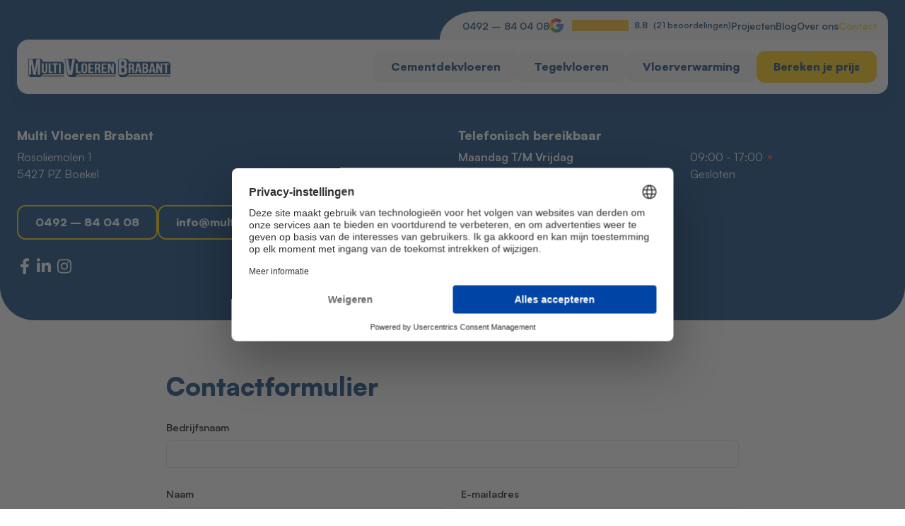

--- FILE ---
content_type: text/html; charset=UTF-8
request_url: https://www.multivloerenbrabant.nl/contact/
body_size: 14064
content:
<!DOCTYPE html><html lang="nl-NL"><head><meta http-equiv="x-ua-compatible" content="ie=edge"><meta charset="UTF-8"> <script>var gform;gform||(document.addEventListener("gform_main_scripts_loaded",function(){gform.scriptsLoaded=!0}),document.addEventListener("gform/theme/scripts_loaded",function(){gform.themeScriptsLoaded=!0}),window.addEventListener("DOMContentLoaded",function(){gform.domLoaded=!0}),gform={domLoaded:!1,scriptsLoaded:!1,themeScriptsLoaded:!1,isFormEditor:()=>"function"==typeof InitializeEditor,callIfLoaded:function(o){return!(!gform.domLoaded||!gform.scriptsLoaded||!gform.themeScriptsLoaded&&!gform.isFormEditor()||(gform.isFormEditor()&&console.warn("The use of gform.initializeOnLoaded() is deprecated in the form editor context and will be removed in Gravity Forms 3.1."),o(),0))},initializeOnLoaded:function(o){gform.callIfLoaded(o)||(document.addEventListener("gform_main_scripts_loaded",()=>{gform.scriptsLoaded=!0,gform.callIfLoaded(o)}),document.addEventListener("gform/theme/scripts_loaded",()=>{gform.themeScriptsLoaded=!0,gform.callIfLoaded(o)}),window.addEventListener("DOMContentLoaded",()=>{gform.domLoaded=!0,gform.callIfLoaded(o)}))},hooks:{action:{},filter:{}},addAction:function(o,r,e,t){gform.addHook("action",o,r,e,t)},addFilter:function(o,r,e,t){gform.addHook("filter",o,r,e,t)},doAction:function(o){gform.doHook("action",o,arguments)},applyFilters:function(o){return gform.doHook("filter",o,arguments)},removeAction:function(o,r){gform.removeHook("action",o,r)},removeFilter:function(o,r,e){gform.removeHook("filter",o,r,e)},addHook:function(o,r,e,t,n){null==gform.hooks[o][r]&&(gform.hooks[o][r]=[]);var d=gform.hooks[o][r];null==n&&(n=r+"_"+d.length),gform.hooks[o][r].push({tag:n,callable:e,priority:t=null==t?10:t})},doHook:function(r,o,e){var t;if(e=Array.prototype.slice.call(e,1),null!=gform.hooks[r][o]&&((o=gform.hooks[r][o]).sort(function(o,r){return o.priority-r.priority}),o.forEach(function(o){"function"!=typeof(t=o.callable)&&(t=window[t]),"action"==r?t.apply(null,e):e[0]=t.apply(null,e)})),"filter"==r)return e[0]},removeHook:function(o,r,t,n){var e;null!=gform.hooks[o][r]&&(e=(e=gform.hooks[o][r]).filter(function(o,r,e){return!!(null!=n&&n!=o.tag||null!=t&&t!=o.priority)}),gform.hooks[o][r]=e)}});</script> <meta name="author" content="101Media"><meta name="format-detection" content="telephone=no"><meta name="viewport" content="width=device-width, initial-scale=1, shrink-to-fit=no, maximum-scale=1, viewport-fit=cover"><meta name="theme-color" content="#ffffff"><meta name="msapplication-TileColor" content="#ffffff"><meta name="apple-mobile-web-app-title" content="Multi Vloeren Brabant"><meta name="application-name" content="Multi Vloeren Brabant"><link rel="pingback" href="https://www.multivloerenbrabant.nl/xmlrpc.php"><link rel="icon" type="image/png" href="https://www.multivloerenbrabant.nl/wp-content/themes/multi-vloeren-brabant/favicon/favicon-96x96.png" sizes="96x96"/><link rel="icon" type="image/svg+xml" href="https://www.multivloerenbrabant.nl/wp-content/themes/multi-vloeren-brabant/favicon/favicon.svg"/><link rel="shortcut icon" href="https://www.multivloerenbrabant.nl/wp-content/themes/multi-vloeren-brabant/favicon/favicon.ico"/><link rel="apple-touch-icon" sizes="180x180" href="https://www.multivloerenbrabant.nl/wp-content/themes/multi-vloeren-brabant/favicon/apple-touch-icon.png"/><link rel="manifest" href="https://www.multivloerenbrabant.nl/wp-content/themes/multi-vloeren-brabant/favicon/site.webmanifest"/><meta name='robots' content='index, follow, max-image-preview:large, max-snippet:-1, max-video-preview:-1' /><title>Contact - Multi Vloeren Brabant</title><link rel="canonical" href="https://www.multivloerenbrabant.nl/contact/" /><meta property="og:locale" content="nl_NL" /><meta property="og:type" content="article" /><meta property="og:title" content="Contact - Multi Vloeren Brabant" /><meta property="og:url" content="https://www.multivloerenbrabant.nl/contact/" /><meta property="og:site_name" content="Multi Vloeren Brabant" /> <script type="application/ld+json" class="yoast-schema-graph">{"@context":"https://schema.org","@graph":[{"@type":"WebPage","@id":"https://www.multivloerenbrabant.nl/contact/","url":"https://www.multivloerenbrabant.nl/contact/","name":"Contact - Multi Vloeren Brabant","isPartOf":{"@id":"https://www.multivloerenbrabant.nl/#website"},"datePublished":"2024-11-19T10:11:46+00:00","breadcrumb":{"@id":"https://www.multivloerenbrabant.nl/contact/#breadcrumb"},"inLanguage":"nl-NL","potentialAction":[{"@type":"ReadAction","target":["https://www.multivloerenbrabant.nl/contact/"]}]},{"@type":"BreadcrumbList","@id":"https://www.multivloerenbrabant.nl/contact/#breadcrumb","itemListElement":[{"@type":"ListItem","position":1,"name":"Home","item":"https://www.multivloerenbrabant.nl/"},{"@type":"ListItem","position":2,"name":"Contact"}]},{"@type":"WebSite","@id":"https://www.multivloerenbrabant.nl/#website","url":"https://www.multivloerenbrabant.nl/","name":"Multi Vloeren Brabant","description":"Hét vloerenbedrijf in Brabant","potentialAction":[{"@type":"SearchAction","target":{"@type":"EntryPoint","urlTemplate":"https://www.multivloerenbrabant.nl/?s={search_term_string}"},"query-input":{"@type":"PropertyValueSpecification","valueRequired":true,"valueName":"search_term_string"}}],"inLanguage":"nl-NL"}]}</script> <link rel='dns-prefetch' href='//www.google.com' /><link rel="alternate" title="oEmbed (JSON)" type="application/json+oembed" href="https://www.multivloerenbrabant.nl/wp-json/oembed/1.0/embed?url=https%3A%2F%2Fwww.multivloerenbrabant.nl%2Fcontact%2F" /><link rel="alternate" title="oEmbed (XML)" type="text/xml+oembed" href="https://www.multivloerenbrabant.nl/wp-json/oembed/1.0/embed?url=https%3A%2F%2Fwww.multivloerenbrabant.nl%2Fcontact%2F&#038;format=xml" /><style id='wp-img-auto-sizes-contain-inline-css'>img:is([sizes=auto i],[sizes^="auto," i]){contain-intrinsic-size:3000px 1500px}
/*# sourceURL=wp-img-auto-sizes-contain-inline-css */</style><link rel='stylesheet' id='icons_css-css' href='https://www.multivloerenbrabant.nl/wp-content/plugins/google-reviews/css/icons.css?ver=1.0.0' media='all' /><link rel='stylesheet' id='style_css-css' href='https://www.multivloerenbrabant.nl/wp-content/plugins/google-reviews/css/style.css?ver=1.0.0' media='all' /><link rel='stylesheet' id='style-css' href='https://www.multivloerenbrabant.nl/wp-content/themes/multi-vloeren-brabant/style.css?ver=1758617093' media='all' /> <script src="https://www.multivloerenbrabant.nl/wp-content/themes/multi-vloeren-brabant/js/vendors/js-cookie.min.js?ver=6.9" id="js-cookie-script-js"></script> <script src="https://www.multivloerenbrabant.nl/wp-content/themes/multi-vloeren-brabant/js/vendors/swiperjs.min.js?ver=6.9" id="swiperjs-script-js"></script> <script src="https://www.multivloerenbrabant.nl/wp-content/themes/multi-vloeren-brabant/js/vendors/bootstrap.bundle.min.js?ver=6.9" id="bootstrap-script-js"></script> <script src="https://www.multivloerenbrabant.nl/wp-content/themes/multi-vloeren-brabant/js/vendors/fancybox.js?ver=6.9" id="fancybox-script-js"></script> <script src="https://www.multivloerenbrabant.nl/wp-includes/js/jquery/jquery.min.js?ver=3.7.1" id="jquery-core-js"></script> <script src="https://www.multivloerenbrabant.nl/wp-includes/js/jquery/jquery-migrate.min.js?ver=3.4.1" id="jquery-migrate-js"></script> <link rel="https://api.w.org/" href="https://www.multivloerenbrabant.nl/wp-json/" /><link rel="alternate" title="JSON" type="application/json" href="https://www.multivloerenbrabant.nl/wp-json/wp/v2/pages/10" /><link rel="EditURI" type="application/rsd+xml" title="RSD" href="https://www.multivloerenbrabant.nl/xmlrpc.php?rsd" /><link rel='shortlink' href='https://www.multivloerenbrabant.nl/?p=10' /><style>i.svg-icon__i {
            display: inline-block;
            background-repeat: no-repeat;
            background-position: center center;
            background-size: contain;
            max-width: 100%;
            max-height: 100%;
            line-height: 0;
            flex-shrink: 0;
        }

        i.svg-icon__i:before {
            content: '';
            display: inline-block;
            mask-size: contain;
            mask-position: center;
            mask-repeat: no-repeat;
            mask-image: url("data:image/svg+xml,%3Csvg xmlns='http://www.w3.org/2000/svg' width='16' height='16' fill='currentColor' class='bi bi-info-circle-fill' viewBox='0 0 16 16'%3E%3Cpath d='M8 16A8 8 0 1 0 8 0a8 8 0 0 0 0 16m.93-9.412-1 4.705c-.07.34.029.533.304.533.194 0 .487-.07.686-.246l-.088.416c-.287.346-.92.598-1.465.598-.703 0-1.002-.422-.808-1.319l.738-3.468c.064-.293.006-.399-.287-.47l-.451-.081.082-.381 2.29-.287zM8 5.5a1 1 0 1 1 0-2 1 1 0 0 1 0 2'/%3E%3C/svg%3E");
            width: 1em;
            height: 1em;
            background-color: currentColor;
        }</style> <script>(function(w,d,s,l,i){w[l]=w[l]||[];w[l].push({'gtm.start':
        new Date().getTime(),event:'gtm.js'});var f=d.getElementsByTagName(s)[0],
        j=d.createElement(s),dl=l!='dataLayer'?'&l='+l:'';j.async=true;j.src=
        'https://www.googletagmanager.com/gtm.js?id='+i+dl;f.parentNode.insertBefore(j,f);
        })(window,document,'script','dataLayer','GTM-NWK6CTSG');</script> <style id='global-styles-inline-css'>:root{--wp--preset--aspect-ratio--square: 1;--wp--preset--aspect-ratio--4-3: 4/3;--wp--preset--aspect-ratio--3-4: 3/4;--wp--preset--aspect-ratio--3-2: 3/2;--wp--preset--aspect-ratio--2-3: 2/3;--wp--preset--aspect-ratio--16-9: 16/9;--wp--preset--aspect-ratio--9-16: 9/16;--wp--preset--color--black: #000000;--wp--preset--color--cyan-bluish-gray: #abb8c3;--wp--preset--color--white: #ffffff;--wp--preset--color--pale-pink: #f78da7;--wp--preset--color--vivid-red: #cf2e2e;--wp--preset--color--luminous-vivid-orange: #ff6900;--wp--preset--color--luminous-vivid-amber: #fcb900;--wp--preset--color--light-green-cyan: #7bdcb5;--wp--preset--color--vivid-green-cyan: #00d084;--wp--preset--color--pale-cyan-blue: #8ed1fc;--wp--preset--color--vivid-cyan-blue: #0693e3;--wp--preset--color--vivid-purple: #9b51e0;--wp--preset--gradient--vivid-cyan-blue-to-vivid-purple: linear-gradient(135deg,rgb(6,147,227) 0%,rgb(155,81,224) 100%);--wp--preset--gradient--light-green-cyan-to-vivid-green-cyan: linear-gradient(135deg,rgb(122,220,180) 0%,rgb(0,208,130) 100%);--wp--preset--gradient--luminous-vivid-amber-to-luminous-vivid-orange: linear-gradient(135deg,rgb(252,185,0) 0%,rgb(255,105,0) 100%);--wp--preset--gradient--luminous-vivid-orange-to-vivid-red: linear-gradient(135deg,rgb(255,105,0) 0%,rgb(207,46,46) 100%);--wp--preset--gradient--very-light-gray-to-cyan-bluish-gray: linear-gradient(135deg,rgb(238,238,238) 0%,rgb(169,184,195) 100%);--wp--preset--gradient--cool-to-warm-spectrum: linear-gradient(135deg,rgb(74,234,220) 0%,rgb(151,120,209) 20%,rgb(207,42,186) 40%,rgb(238,44,130) 60%,rgb(251,105,98) 80%,rgb(254,248,76) 100%);--wp--preset--gradient--blush-light-purple: linear-gradient(135deg,rgb(255,206,236) 0%,rgb(152,150,240) 100%);--wp--preset--gradient--blush-bordeaux: linear-gradient(135deg,rgb(254,205,165) 0%,rgb(254,45,45) 50%,rgb(107,0,62) 100%);--wp--preset--gradient--luminous-dusk: linear-gradient(135deg,rgb(255,203,112) 0%,rgb(199,81,192) 50%,rgb(65,88,208) 100%);--wp--preset--gradient--pale-ocean: linear-gradient(135deg,rgb(255,245,203) 0%,rgb(182,227,212) 50%,rgb(51,167,181) 100%);--wp--preset--gradient--electric-grass: linear-gradient(135deg,rgb(202,248,128) 0%,rgb(113,206,126) 100%);--wp--preset--gradient--midnight: linear-gradient(135deg,rgb(2,3,129) 0%,rgb(40,116,252) 100%);--wp--preset--font-size--small: 13px;--wp--preset--font-size--medium: 20px;--wp--preset--font-size--large: 36px;--wp--preset--font-size--x-large: 42px;--wp--preset--spacing--20: 0.44rem;--wp--preset--spacing--30: 0.67rem;--wp--preset--spacing--40: 1rem;--wp--preset--spacing--50: 1.5rem;--wp--preset--spacing--60: 2.25rem;--wp--preset--spacing--70: 3.38rem;--wp--preset--spacing--80: 5.06rem;--wp--preset--shadow--natural: 6px 6px 9px rgba(0, 0, 0, 0.2);--wp--preset--shadow--deep: 12px 12px 50px rgba(0, 0, 0, 0.4);--wp--preset--shadow--sharp: 6px 6px 0px rgba(0, 0, 0, 0.2);--wp--preset--shadow--outlined: 6px 6px 0px -3px rgb(255, 255, 255), 6px 6px rgb(0, 0, 0);--wp--preset--shadow--crisp: 6px 6px 0px rgb(0, 0, 0);}:where(.is-layout-flex){gap: 0.5em;}:where(.is-layout-grid){gap: 0.5em;}body .is-layout-flex{display: flex;}.is-layout-flex{flex-wrap: wrap;align-items: center;}.is-layout-flex > :is(*, div){margin: 0;}body .is-layout-grid{display: grid;}.is-layout-grid > :is(*, div){margin: 0;}:where(.wp-block-columns.is-layout-flex){gap: 2em;}:where(.wp-block-columns.is-layout-grid){gap: 2em;}:where(.wp-block-post-template.is-layout-flex){gap: 1.25em;}:where(.wp-block-post-template.is-layout-grid){gap: 1.25em;}.has-black-color{color: var(--wp--preset--color--black) !important;}.has-cyan-bluish-gray-color{color: var(--wp--preset--color--cyan-bluish-gray) !important;}.has-white-color{color: var(--wp--preset--color--white) !important;}.has-pale-pink-color{color: var(--wp--preset--color--pale-pink) !important;}.has-vivid-red-color{color: var(--wp--preset--color--vivid-red) !important;}.has-luminous-vivid-orange-color{color: var(--wp--preset--color--luminous-vivid-orange) !important;}.has-luminous-vivid-amber-color{color: var(--wp--preset--color--luminous-vivid-amber) !important;}.has-light-green-cyan-color{color: var(--wp--preset--color--light-green-cyan) !important;}.has-vivid-green-cyan-color{color: var(--wp--preset--color--vivid-green-cyan) !important;}.has-pale-cyan-blue-color{color: var(--wp--preset--color--pale-cyan-blue) !important;}.has-vivid-cyan-blue-color{color: var(--wp--preset--color--vivid-cyan-blue) !important;}.has-vivid-purple-color{color: var(--wp--preset--color--vivid-purple) !important;}.has-black-background-color{background-color: var(--wp--preset--color--black) !important;}.has-cyan-bluish-gray-background-color{background-color: var(--wp--preset--color--cyan-bluish-gray) !important;}.has-white-background-color{background-color: var(--wp--preset--color--white) !important;}.has-pale-pink-background-color{background-color: var(--wp--preset--color--pale-pink) !important;}.has-vivid-red-background-color{background-color: var(--wp--preset--color--vivid-red) !important;}.has-luminous-vivid-orange-background-color{background-color: var(--wp--preset--color--luminous-vivid-orange) !important;}.has-luminous-vivid-amber-background-color{background-color: var(--wp--preset--color--luminous-vivid-amber) !important;}.has-light-green-cyan-background-color{background-color: var(--wp--preset--color--light-green-cyan) !important;}.has-vivid-green-cyan-background-color{background-color: var(--wp--preset--color--vivid-green-cyan) !important;}.has-pale-cyan-blue-background-color{background-color: var(--wp--preset--color--pale-cyan-blue) !important;}.has-vivid-cyan-blue-background-color{background-color: var(--wp--preset--color--vivid-cyan-blue) !important;}.has-vivid-purple-background-color{background-color: var(--wp--preset--color--vivid-purple) !important;}.has-black-border-color{border-color: var(--wp--preset--color--black) !important;}.has-cyan-bluish-gray-border-color{border-color: var(--wp--preset--color--cyan-bluish-gray) !important;}.has-white-border-color{border-color: var(--wp--preset--color--white) !important;}.has-pale-pink-border-color{border-color: var(--wp--preset--color--pale-pink) !important;}.has-vivid-red-border-color{border-color: var(--wp--preset--color--vivid-red) !important;}.has-luminous-vivid-orange-border-color{border-color: var(--wp--preset--color--luminous-vivid-orange) !important;}.has-luminous-vivid-amber-border-color{border-color: var(--wp--preset--color--luminous-vivid-amber) !important;}.has-light-green-cyan-border-color{border-color: var(--wp--preset--color--light-green-cyan) !important;}.has-vivid-green-cyan-border-color{border-color: var(--wp--preset--color--vivid-green-cyan) !important;}.has-pale-cyan-blue-border-color{border-color: var(--wp--preset--color--pale-cyan-blue) !important;}.has-vivid-cyan-blue-border-color{border-color: var(--wp--preset--color--vivid-cyan-blue) !important;}.has-vivid-purple-border-color{border-color: var(--wp--preset--color--vivid-purple) !important;}.has-vivid-cyan-blue-to-vivid-purple-gradient-background{background: var(--wp--preset--gradient--vivid-cyan-blue-to-vivid-purple) !important;}.has-light-green-cyan-to-vivid-green-cyan-gradient-background{background: var(--wp--preset--gradient--light-green-cyan-to-vivid-green-cyan) !important;}.has-luminous-vivid-amber-to-luminous-vivid-orange-gradient-background{background: var(--wp--preset--gradient--luminous-vivid-amber-to-luminous-vivid-orange) !important;}.has-luminous-vivid-orange-to-vivid-red-gradient-background{background: var(--wp--preset--gradient--luminous-vivid-orange-to-vivid-red) !important;}.has-very-light-gray-to-cyan-bluish-gray-gradient-background{background: var(--wp--preset--gradient--very-light-gray-to-cyan-bluish-gray) !important;}.has-cool-to-warm-spectrum-gradient-background{background: var(--wp--preset--gradient--cool-to-warm-spectrum) !important;}.has-blush-light-purple-gradient-background{background: var(--wp--preset--gradient--blush-light-purple) !important;}.has-blush-bordeaux-gradient-background{background: var(--wp--preset--gradient--blush-bordeaux) !important;}.has-luminous-dusk-gradient-background{background: var(--wp--preset--gradient--luminous-dusk) !important;}.has-pale-ocean-gradient-background{background: var(--wp--preset--gradient--pale-ocean) !important;}.has-electric-grass-gradient-background{background: var(--wp--preset--gradient--electric-grass) !important;}.has-midnight-gradient-background{background: var(--wp--preset--gradient--midnight) !important;}.has-small-font-size{font-size: var(--wp--preset--font-size--small) !important;}.has-medium-font-size{font-size: var(--wp--preset--font-size--medium) !important;}.has-large-font-size{font-size: var(--wp--preset--font-size--large) !important;}.has-x-large-font-size{font-size: var(--wp--preset--font-size--x-large) !important;}
/*# sourceURL=global-styles-inline-css */</style></head><body class="wp-singular page-template-default page page-id-10 wp-theme-multi-vloeren-brabant">
<noscript><iframe src="https://www.googletagmanager.com/ns.html?id=GTM-NWK6CTSG"
height="0" width="0" style="display:none;visibility:hidden"></iframe></noscript><div id="announcement" data-bs-theme="dark" class="alert alert-danger fs-6 text-white fw-bold alert-dismissible fade show mb-0" role="alert" data-date="2025-08-17" data-hash="fcfac6b325314dfa39aae0b2fe0d1596" style="display: none;">
<button type="button" class="btn-close" data-bs-dismiss="alert" aria-label="Close"></button>
wegens vakantie zijn wij gesloten t/m Vrijdag 15 Augustus.</div><header class="pt-3"><div class="container"><div class="d-flex flex-column align-items-end"><div class="top-menu d-none d-sm-inline-flex align-items-center gap-4 bg-light">
<a class="d-none d-md-inline mw-mc" href="tel:+31492840408">0492 – 84 04 08</a>
<a href="https://search.google.com/local/reviews?placeid=ChIJ0VoCaDAZx0cRDQCB7ZlQpug" target="_blank" class="review-widget review-widget-google d-flex align-items-center text-decoration-none text-dark"><div class="d-flex align-items-center ps-4 ms-2">
<i class="svg-icon__star-full"></i><i class="svg-icon__star-full"></i><i class="svg-icon__star-full"></i><i class="svg-icon__star-full"></i><i class="svg-icon__star-empty "></i></div>
<small class="fw-bold px-2 mb-0">
8,8                </small>
<small class="review-count">(21 beoordelingen)</small>
</a><div class="d-none d-lg-block"><ul id="menu-topmenu" class="menu"><li id="menu-item-344" class="menu-item menu-item-type-post_type_archive menu-item-object-project menu-item-344"><a href="https://www.multivloerenbrabant.nl/projecten/" data-sub="344">Projecten</a></li><li id="menu-item-455" class="menu-item menu-item-type-post_type menu-item-object-page menu-item-455"><a href="https://www.multivloerenbrabant.nl/blog/" data-sub="455">Blog</a></li><li id="menu-item-342" class="menu-item menu-item-type-post_type menu-item-object-page menu-item-342"><a href="https://www.multivloerenbrabant.nl/over-ons/" data-sub="342">Over ons</a></li><li id="menu-item-343" class="menu-item menu-item-type-post_type menu-item-object-page current-menu-item page_item page-item-10 current_page_item menu-item-343"><a href="https://www.multivloerenbrabant.nl/contact/" aria-current="page" data-sub="343">Contact</a></li></ul></div></div><nav class="navbar navbar-expand-lg navbar-light justify-content-between w-100">
<a class="navbar-brand me-0" href="https://www.multivloerenbrabant.nl">
<img src="https://www.multivloerenbrabant.nl/wp-content/themes/multi-vloeren-brabant/images/logo.svg" alt="Multi Vloeren Brabant">
</a><div class="d-flex align-items-center gap-3">
<button class="menu-toggle d-flex d-lg-none ms-sm-3">
<span></span><span></span><span></span>
</button><div class="d-none d-lg-block"><ul id="menu-hoofdmenu" class="menu"><li id="menu-item-179" class="menu-item menu-item-type-post_type menu-item-object-page menu-item-179"><a href="https://www.multivloerenbrabant.nl/cementdekvloeren/" data-sub="179">Cementdekvloeren</a></li><li id="menu-item-186" class="menu-item menu-item-type-post_type menu-item-object-page menu-item-186"><a href="https://www.multivloerenbrabant.nl/tegelvloeren/" data-sub="186">Tegelvloeren</a></li><li id="menu-item-193" class="menu-item menu-item-type-post_type menu-item-object-page menu-item-193"><a href="https://www.multivloerenbrabant.nl/vloerverwarming/" data-sub="193">Vloerverwarming</a></li></ul></div>
<a href="https://www.multivloerenbrabant.nl/offerte/" class="btn btn-primary d-none d-md-inline-flex">Bereken je prijs</a></div></nav></div></div></header><div class="full-screen-menu"><div class="inner"><div class="bg-light reviews">
<a href="https://search.google.com/local/reviews?placeid=ChIJ0VoCaDAZx0cRDQCB7ZlQpug" target="_blank" class="review-widget review-widget-google d-flex align-items-center text-decoration-none text-dark"><div class="d-flex align-items-center ps-4 ms-2">
<i class="svg-icon__star-full"></i><i class="svg-icon__star-full"></i><i class="svg-icon__star-full"></i><i class="svg-icon__star-full"></i><i class="svg-icon__star-empty "></i></div>
<small class="fw-bold px-2 mb-0">
8,8                </small>
<small class="review-count">(21 beoordelingen)</small>
</a></div><nav class="nav-main show"><ul id="menu-hoofdmenu-1" class="main-menu list-unstyled mb-0"><li class="menu-item menu-item-type-post_type menu-item-object-page menu-item-179"><a href="https://www.multivloerenbrabant.nl/cementdekvloeren/" data-sub="179">Cementdekvloeren</a></li><li class="menu-item menu-item-type-post_type menu-item-object-page menu-item-186"><a href="https://www.multivloerenbrabant.nl/tegelvloeren/" data-sub="186">Tegelvloeren</a></li><li class="menu-item menu-item-type-post_type menu-item-object-page menu-item-193"><a href="https://www.multivloerenbrabant.nl/vloerverwarming/" data-sub="193">Vloerverwarming</a></li></ul>			                <a href="https://www.multivloerenbrabant.nl/offerte/" class="btn btn-primary d-inline-flex me-auto mb-5 mt-2">Bereken je prijs</a><div class="row justify-content-between"><div class="col-9"><ul id="menu-topmenu-1" class="top-menu list-unstyled mb-0"><li class="menu-item menu-item-type-post_type_archive menu-item-object-project menu-item-344"><a href="https://www.multivloerenbrabant.nl/projecten/" data-sub="344">Projecten</a></li><li class="menu-item menu-item-type-post_type menu-item-object-page menu-item-455"><a href="https://www.multivloerenbrabant.nl/blog/" data-sub="455">Blog</a></li><li class="menu-item menu-item-type-post_type menu-item-object-page menu-item-342"><a href="https://www.multivloerenbrabant.nl/over-ons/" data-sub="342">Over ons</a></li><li class="menu-item menu-item-type-post_type menu-item-object-page current-menu-item page_item page-item-10 current_page_item menu-item-343"><a href="https://www.multivloerenbrabant.nl/contact/" aria-current="page" data-sub="343">Contact</a></li></ul><ul class="top-menu list-unstyled mb-0"><li>
<a class="d-block mw-mc" href="tel:+31492840408">0492 – 84 04 08</a></li><li>
<a class="d-block mw-mc" href="mailto:info@multivloerenbrabant.nl">info@multivloerenbrabant.nl</a></li></ul></div><div class="col-3"><div class="social-media gap-2">
<a target="_blank" href="https://www.facebook.com/MultiVloerenBrabant" title="Facebook" rel="noreferrer"><i class="svg-icon__facebook"></i></a>
<a target="_blank" href="https://www.linkedin.com/in/multi-vloeren-brabant-7988a5229/" title="LinkedIn" rel="noreferrer"><i class="svg-icon__linkedin"></i></a>
<a target="_blank" href="https://www.instagram.com/multimortel_brabant/" title="Instagram" rel="noreferrer"><i class="svg-icon__instagram"></i></a></div></div></div></nav></div></div><main><section class="row-type-intro"><div class="container d-flex flex-column align-items-start pt-3 pt-md-7 pb-5 pb-md-8"><div class="row g-3 text-white"><div class="col-lg-6 order-lg-1">
<address class="mb-3">
<span class="h6 d-block text-white mb-2">Multi Vloeren Brabant</span>						Rosoliemolen 1<br>
5427 PZ						Boekel                    </address></div><div class="col-12 order-lg-3"><div class="d-flex gap-3 flex-wrap mb-4">
<a href="tel:+31492840408" class="btn btn-outline-primary text-white">0492 – 84 04 08</a>												<a href="mailto:info@multivloerenbrabant.nl" class="btn btn-outline-primary text-white">info@multivloerenbrabant.nl</a>
<a href="https://www.multivloerenbrabant.nl/offerte/" class="btn btn-primary">Bereken je prijs</a></div><div class="social-media gap-2">
<a target="_blank" href="https://www.facebook.com/MultiVloerenBrabant" title="Facebook" rel="noreferrer"><i class="svg-icon__facebook"></i></a>
<a target="_blank" href="https://www.linkedin.com/in/multi-vloeren-brabant-7988a5229/" title="LinkedIn" rel="noreferrer"><i class="svg-icon__linkedin"></i></a>
<a target="_blank" href="https://www.instagram.com/multimortel_brabant/" title="Instagram" rel="noreferrer"><i class="svg-icon__instagram"></i></a></div></div><div class="col-lg-6 order-lg-2"><h2 class="h6 text-white mb-2">Telefonisch bereikbaar</h2><dl class="row opening_hours"></dl></div></div></div></section><section class="row-type-contact"><div class="container"><div class="row py-5 py-lg-10 g-3 g-md-5"><div class="col-12 col-lg-8 mx-auto"><h2>Contactformulier</h2><div class='gf_browser_chrome gform_wrapper gform-theme gform-theme--foundation gform-theme--framework gform-theme--orbital' data-form-theme='orbital' data-form-index='0' id='gform_wrapper_1' style='display:none'><style>#gform_wrapper_1[data-form-index="0"].gform-theme,[data-parent-form="1_0"]{--gf-color-primary: #204ce5;--gf-color-primary-rgb: 32, 76, 229;--gf-color-primary-contrast: #fff;--gf-color-primary-contrast-rgb: 255, 255, 255;--gf-color-primary-darker: #001AB3;--gf-color-primary-lighter: #527EFF;--gf-color-secondary: #fff;--gf-color-secondary-rgb: 255, 255, 255;--gf-color-secondary-contrast: #112337;--gf-color-secondary-contrast-rgb: 17, 35, 55;--gf-color-secondary-darker: #F5F5F5;--gf-color-secondary-lighter: #FFFFFF;--gf-color-out-ctrl-light: rgba(17, 35, 55, 0.1);--gf-color-out-ctrl-light-rgb: 17, 35, 55;--gf-color-out-ctrl-light-darker: rgba(104, 110, 119, 0.35);--gf-color-out-ctrl-light-lighter: #F5F5F5;--gf-color-out-ctrl-dark: #585e6a;--gf-color-out-ctrl-dark-rgb: 88, 94, 106;--gf-color-out-ctrl-dark-darker: #112337;--gf-color-out-ctrl-dark-lighter: rgba(17, 35, 55, 0.65);--gf-color-in-ctrl: #fff;--gf-color-in-ctrl-rgb: 255, 255, 255;--gf-color-in-ctrl-contrast: #112337;--gf-color-in-ctrl-contrast-rgb: 17, 35, 55;--gf-color-in-ctrl-darker: #F5F5F5;--gf-color-in-ctrl-lighter: #FFFFFF;--gf-color-in-ctrl-primary: #204ce5;--gf-color-in-ctrl-primary-rgb: 32, 76, 229;--gf-color-in-ctrl-primary-contrast: #fff;--gf-color-in-ctrl-primary-contrast-rgb: 255, 255, 255;--gf-color-in-ctrl-primary-darker: #001AB3;--gf-color-in-ctrl-primary-lighter: #527EFF;--gf-color-in-ctrl-light: rgba(17, 35, 55, 0.1);--gf-color-in-ctrl-light-rgb: 17, 35, 55;--gf-color-in-ctrl-light-darker: rgba(104, 110, 119, 0.35);--gf-color-in-ctrl-light-lighter: #F5F5F5;--gf-color-in-ctrl-dark: #585e6a;--gf-color-in-ctrl-dark-rgb: 88, 94, 106;--gf-color-in-ctrl-dark-darker: #112337;--gf-color-in-ctrl-dark-lighter: rgba(17, 35, 55, 0.65);--gf-radius: 3px;--gf-font-size-secondary: 14px;--gf-font-size-tertiary: 13px;--gf-icon-ctrl-number: url("data:image/svg+xml,%3Csvg width='8' height='14' viewBox='0 0 8 14' fill='none' xmlns='http://www.w3.org/2000/svg'%3E%3Cpath fill-rule='evenodd' clip-rule='evenodd' d='M4 0C4.26522 5.96046e-08 4.51957 0.105357 4.70711 0.292893L7.70711 3.29289C8.09763 3.68342 8.09763 4.31658 7.70711 4.70711C7.31658 5.09763 6.68342 5.09763 6.29289 4.70711L4 2.41421L1.70711 4.70711C1.31658 5.09763 0.683417 5.09763 0.292893 4.70711C-0.0976311 4.31658 -0.097631 3.68342 0.292893 3.29289L3.29289 0.292893C3.48043 0.105357 3.73478 0 4 0ZM0.292893 9.29289C0.683417 8.90237 1.31658 8.90237 1.70711 9.29289L4 11.5858L6.29289 9.29289C6.68342 8.90237 7.31658 8.90237 7.70711 9.29289C8.09763 9.68342 8.09763 10.3166 7.70711 10.7071L4.70711 13.7071C4.31658 14.0976 3.68342 14.0976 3.29289 13.7071L0.292893 10.7071C-0.0976311 10.3166 -0.0976311 9.68342 0.292893 9.29289Z' fill='rgba(17, 35, 55, 0.65)'/%3E%3C/svg%3E");--gf-icon-ctrl-select: url("data:image/svg+xml,%3Csvg width='10' height='6' viewBox='0 0 10 6' fill='none' xmlns='http://www.w3.org/2000/svg'%3E%3Cpath fill-rule='evenodd' clip-rule='evenodd' d='M0.292893 0.292893C0.683417 -0.097631 1.31658 -0.097631 1.70711 0.292893L5 3.58579L8.29289 0.292893C8.68342 -0.0976311 9.31658 -0.0976311 9.70711 0.292893C10.0976 0.683417 10.0976 1.31658 9.70711 1.70711L5.70711 5.70711C5.31658 6.09763 4.68342 6.09763 4.29289 5.70711L0.292893 1.70711C-0.0976311 1.31658 -0.0976311 0.683418 0.292893 0.292893Z' fill='rgba(17, 35, 55, 0.65)'/%3E%3C/svg%3E");--gf-icon-ctrl-search: url("data:image/svg+xml,%3Csvg width='640' height='640' xmlns='http://www.w3.org/2000/svg'%3E%3Cpath d='M256 128c-70.692 0-128 57.308-128 128 0 70.691 57.308 128 128 128 70.691 0 128-57.309 128-128 0-70.692-57.309-128-128-128zM64 256c0-106.039 85.961-192 192-192s192 85.961 192 192c0 41.466-13.146 79.863-35.498 111.248l154.125 154.125c12.496 12.496 12.496 32.758 0 45.254s-32.758 12.496-45.254 0L367.248 412.502C335.862 434.854 297.467 448 256 448c-106.039 0-192-85.962-192-192z' fill='rgba(17, 35, 55, 0.65)'/%3E%3C/svg%3E");--gf-label-space-y-secondary: var(--gf-label-space-y-md-secondary);--gf-ctrl-border-color: #686e77;--gf-ctrl-size: var(--gf-ctrl-size-md);--gf-ctrl-label-color-primary: #112337;--gf-ctrl-label-color-secondary: #112337;--gf-ctrl-choice-size: var(--gf-ctrl-choice-size-md);--gf-ctrl-checkbox-check-size: var(--gf-ctrl-checkbox-check-size-md);--gf-ctrl-radio-check-size: var(--gf-ctrl-radio-check-size-md);--gf-ctrl-btn-font-size: var(--gf-ctrl-btn-font-size-md);--gf-ctrl-btn-padding-x: var(--gf-ctrl-btn-padding-x-md);--gf-ctrl-btn-size: var(--gf-ctrl-btn-size-md);--gf-ctrl-btn-border-color-secondary: #686e77;--gf-ctrl-file-btn-bg-color-hover: #EBEBEB;--gf-field-img-choice-size: var(--gf-field-img-choice-size-md);--gf-field-img-choice-card-space: var(--gf-field-img-choice-card-space-md);--gf-field-img-choice-check-ind-size: var(--gf-field-img-choice-check-ind-size-md);--gf-field-img-choice-check-ind-icon-size: var(--gf-field-img-choice-check-ind-icon-size-md);--gf-field-pg-steps-number-color: rgba(17, 35, 55, 0.8);}</style><div id='gf_1' class='gform_anchor' tabindex='-1'></div><div class='gform_heading'><p class='gform_required_legend'>&quot;<span class="gfield_required gfield_required_asterisk">*</span>&quot; geeft vereiste velden aan</p></div><form method='post' enctype='multipart/form-data' target='gform_ajax_frame_1' id='gform_1'  action='/contact/#gf_1' data-formid='1' novalidate><div class='gf_invisible ginput_recaptchav3' data-sitekey='6LfcpIMqAAAAABum_QicHg66EFnXOWPOxtXTuaos' data-tabindex='1'><input id="input_9e4ac593f2b5cde8e633ad1c4ff5c880" class="gfield_recaptcha_response" type="hidden" name="input_9e4ac593f2b5cde8e633ad1c4ff5c880" value=""/></div><div class='gform-body gform_body'><div id='gform_fields_1' class='gform_fields top_label form_sublabel_above description_above validation_below'><div id="field_1_5" class="gfield gfield--type-text gfield--input-type-text gfield--width-full field_sublabel_above gfield--no-description field_description_above field_validation_below gfield_visibility_visible"  ><label class='gfield_label gform-field-label' for='input_1_5'>Bedrijfsnaam</label><div class='ginput_container ginput_container_text'><input name='input_5' id='input_1_5' type='text' value='' class='large'   tabindex='1'   aria-invalid="false"   /></div></div><div id="field_1_6" class="gfield gfield--type-text gfield--input-type-text gfield--width-half gfield_contains_required field_sublabel_above gfield--no-description field_description_above field_validation_below gfield_visibility_visible"  ><label class='gfield_label gform-field-label' for='input_1_6'>Naam<span class="gfield_required"><span class="gfield_required gfield_required_asterisk">*</span></span></label><div class='ginput_container ginput_container_text'><input name='input_6' id='input_1_6' type='text' value='' class='large'   tabindex='1'  aria-required="true" aria-invalid="false"   /></div></div><div id="field_1_2" class="gfield gfield--type-email gfield--input-type-email gfield--width-half gfield_contains_required field_sublabel_above gfield--no-description field_description_above field_validation_below gfield_visibility_visible"  ><label class='gfield_label gform-field-label' for='input_1_2'>E-mailadres<span class="gfield_required"><span class="gfield_required gfield_required_asterisk">*</span></span></label><div class='ginput_container ginput_container_email'>
<input name='input_2' id='input_1_2' type='email' value='' class='large' tabindex='1'   aria-required="true" aria-invalid="false"  /></div></div><div id="field_1_8" class="gfield gfield--type-text gfield--input-type-text gfield--width-half gfield_contains_required field_sublabel_above gfield--no-description field_description_above field_validation_below gfield_visibility_visible"  ><label class='gfield_label gform-field-label' for='input_1_8'>Plaatsnaam<span class="gfield_required"><span class="gfield_required gfield_required_asterisk">*</span></span></label><div class='ginput_container ginput_container_text'><input name='input_8' id='input_1_8' type='text' value='' class='large'   tabindex='1'  aria-required="true" aria-invalid="false"   /></div></div><div id="field_1_9" class="gfield gfield--type-phone gfield--input-type-phone gfield--width-half field_sublabel_above gfield--no-description field_description_above field_validation_below gfield_visibility_visible"  ><label class='gfield_label gform-field-label' for='input_1_9'>Telefoon</label><div class='ginput_container ginput_container_phone'><input name='input_9' id='input_1_9' type='tel' value='' class='large' tabindex='1'   aria-invalid="false"   /></div></div><div id="field_1_3" class="gfield gfield--type-textarea gfield--input-type-textarea gfield_contains_required field_sublabel_above gfield--no-description field_description_above field_validation_below gfield_visibility_visible"  ><label class='gfield_label gform-field-label' for='input_1_3'>Jouw bericht<span class="gfield_required"><span class="gfield_required gfield_required_asterisk">*</span></span></label><div class='ginput_container ginput_container_textarea'><textarea name='input_3' id='input_1_3' class='textarea medium' tabindex='1'    aria-required="true" aria-invalid="false"   rows='10' cols='50'></textarea></div></div><div id="field_1_10" class="gfield gfield--type-number gfield--input-type-number gfield--width-full gfield_contains_required field_sublabel_above gfield--no-description field_description_above field_validation_below gfield_visibility_visible"  ><label class='gfield_label gform-field-label' for='input_1_10'>5+5=<span class="gfield_required"><span class="gfield_required gfield_required_asterisk">*</span></span></label><div class='ginput_container ginput_container_number'><input name='input_10' id='input_1_10' type='text' step='any'   value='' class='large' tabindex='1'    aria-required="true" aria-invalid="false"  /></div></div></div></div><div class='gform-footer gform_footer top_label'> <button  id='gform_submit_button_1' class='gform_button gform_submit_button button btn btn-primary' onclick='gform.submission.handleButtonClick(this);' data-submission-type='submit' tabindex='1'>Verzenden</button> <input type='hidden' name='gform_ajax' value='form_id=1&amp;title=&amp;description=&amp;tabindex=1&amp;theme=orbital&amp;hash=e183edf67b80f3bedbdc4500953154b8' />
<input type='hidden' class='gform_hidden' name='gform_submission_method' data-js='gform_submission_method_1' value='iframe' />
<input type='hidden' class='gform_hidden' name='gform_theme' data-js='gform_theme_1' id='gform_theme_1' value='orbital' />
<input type='hidden' class='gform_hidden' name='gform_style_settings' data-js='gform_style_settings_1' id='gform_style_settings_1' value='' />
<input type='hidden' class='gform_hidden' name='is_submit_1' value='1' />
<input type='hidden' class='gform_hidden' name='gform_submit' value='1' />
<input type='hidden' class='gform_hidden' name='gform_unique_id' value='' />
<input type='hidden' class='gform_hidden' name='state_1' value='WyJbXSIsIjY2MzhkOGM4NjgwYWUzZTc5NjdjY2YyYjQ0N2MwN2VkIl0=' />
<input type='hidden' autocomplete='off' class='gform_hidden' name='gform_target_page_number_1' id='gform_target_page_number_1' value='0' />
<input type='hidden' autocomplete='off' class='gform_hidden' name='gform_source_page_number_1' id='gform_source_page_number_1' value='1' />
<input type='hidden' name='gform_field_values' value='' /></div></form></div>
<iframe style='display:none;width:0px;height:0px;' src='about:blank' name='gform_ajax_frame_1' id='gform_ajax_frame_1' title='Dit iframe bevat de vereiste logica om Ajax aangedreven Gravity Forms te verwerken.'></iframe> <script>gform.initializeOnLoaded( function() {gformInitSpinner( 1, 'https://www.multivloerenbrabant.nl/wp-content/plugins/gravityforms/images/spinner.svg', false );jQuery('#gform_ajax_frame_1').on('load',function(){var contents = jQuery(this).contents().find('*').html();var is_postback = contents.indexOf('GF_AJAX_POSTBACK') >= 0;if(!is_postback){return;}var form_content = jQuery(this).contents().find('#gform_wrapper_1');var is_confirmation = jQuery(this).contents().find('#gform_confirmation_wrapper_1').length > 0;var is_redirect = contents.indexOf('gformRedirect(){') >= 0;var is_form = form_content.length > 0 && ! is_redirect && ! is_confirmation;var mt = parseInt(jQuery('html').css('margin-top'), 10) + parseInt(jQuery('body').css('margin-top'), 10) + 100;if(is_form){form_content.find('form').css('opacity', 0);jQuery('#gform_wrapper_1').html(form_content.html());if(form_content.hasClass('gform_validation_error')){jQuery('#gform_wrapper_1').addClass('gform_validation_error');} else {jQuery('#gform_wrapper_1').removeClass('gform_validation_error');}setTimeout( function() { /* delay the scroll by 50 milliseconds to fix a bug in chrome */ jQuery(document).scrollTop(jQuery('#gform_wrapper_1').offset().top - mt); }, 50 );if(window['gformInitDatepicker']) {gformInitDatepicker();}if(window['gformInitPriceFields']) {gformInitPriceFields();}var current_page = jQuery('#gform_source_page_number_1').val();gformInitSpinner( 1, 'https://www.multivloerenbrabant.nl/wp-content/plugins/gravityforms/images/spinner.svg', false );jQuery(document).trigger('gform_page_loaded', [1, current_page]);window['gf_submitting_1'] = false;}else if(!is_redirect){var confirmation_content = jQuery(this).contents().find('.GF_AJAX_POSTBACK').html();if(!confirmation_content){confirmation_content = contents;}jQuery('#gform_wrapper_1').replaceWith(confirmation_content);jQuery(document).scrollTop(jQuery('#gf_1').offset().top - mt);jQuery(document).trigger('gform_confirmation_loaded', [1]);window['gf_submitting_1'] = false;wp.a11y.speak(jQuery('#gform_confirmation_message_1').text());}else{jQuery('#gform_1').append(contents);if(window['gformRedirect']) {gformRedirect();}}jQuery(document).trigger("gform_pre_post_render", [{ formId: "1", currentPage: "current_page", abort: function() { this.preventDefault(); } }]);        if (event && event.defaultPrevented) {                return;        }        const gformWrapperDiv = document.getElementById( "gform_wrapper_1" );        if ( gformWrapperDiv ) {            const visibilitySpan = document.createElement( "span" );            visibilitySpan.id = "gform_visibility_test_1";            gformWrapperDiv.insertAdjacentElement( "afterend", visibilitySpan );        }        const visibilityTestDiv = document.getElementById( "gform_visibility_test_1" );        let postRenderFired = false;        function triggerPostRender() {            if ( postRenderFired ) {                return;            }            postRenderFired = true;            gform.core.triggerPostRenderEvents( 1, current_page );            if ( visibilityTestDiv ) {                visibilityTestDiv.parentNode.removeChild( visibilityTestDiv );            }        }        function debounce( func, wait, immediate ) {            var timeout;            return function() {                var context = this, args = arguments;                var later = function() {                    timeout = null;                    if ( !immediate ) func.apply( context, args );                };                var callNow = immediate && !timeout;                clearTimeout( timeout );                timeout = setTimeout( later, wait );                if ( callNow ) func.apply( context, args );            };        }        const debouncedTriggerPostRender = debounce( function() {            triggerPostRender();        }, 200 );        if ( visibilityTestDiv && visibilityTestDiv.offsetParent === null ) {            const observer = new MutationObserver( ( mutations ) => {                mutations.forEach( ( mutation ) => {                    if ( mutation.type === 'attributes' && visibilityTestDiv.offsetParent !== null ) {                        debouncedTriggerPostRender();                        observer.disconnect();                    }                });            });            observer.observe( document.body, {                attributes: true,                childList: false,                subtree: true,                attributeFilter: [ 'style', 'class' ],            });        } else {            triggerPostRender();        }    } );} );</script> </div><div class="col-12 col-lg-8 mx-auto"><div class="card border-0 bg-light"><div class="card-body"><h2 class="h5">Administratieve bedrijfsgegevens</h2><div class="d-flex flex-wrap justify-content-md-between gap-3 gap-md-5"><div><h6 class="mb-1 small">KvK</h6>
66396999</div><div><h6 class="mb-1 small">BTW</h6>
NL 8565.33.336 B01</div><div><h6 class="mb-1 small">IBAN</h6>
NL15 ABNA 0101 3887 64</div></div></div></div></div></div></div></section></main><section class="row-type-slogan"><div class="container py-5 py-lg-7 text-center text-md-end">
<span class="display-3 text-white fw-semibold mb-0">Jouw vloer... ons vak!</span></div></section><footer class="bg-dark text-white pt-5 pt-lg-10"><div class="container"><div class="row gx-3 gy-5 gy-md-8 gx-md-6 gx-lg-10 mb-4"><div class="col-12">
<a class="navbar-brand" href="https://www.multivloerenbrabant.nl">
<img src="https://www.multivloerenbrabant.nl/wp-content/themes/multi-vloeren-brabant/images/logo-dark.svg" alt="Multi Vloeren Brabant">
</a></div><div class="col-md-5 col-lg-4">
<address class="mb-4 md-md-8">
Multi Vloeren Brabant<br>						Rosoliemolen 1<br>
5427 PZ						Boekel<br>
</address><div class="mb-4 mb-md-5"><p class="mb-1">Hulp nodig? Bel of mail Anoek</p>
<a class="d-block mw-mc btn btn-link p-0 fw-black text-primary fs-6" href="tel:+31492840408">0492 – 84 04 08</a>	                    <a class="d-block mw-mc btn btn-link p-0 fw-black text-primary" href="mailto:info@multivloerenbrabant.nl">info@multivloerenbrabant.nl</a></div><div class="social-media gap-2">
<a target="_blank" href="https://www.facebook.com/MultiVloerenBrabant" title="Facebook" rel="noreferrer"><i class="svg-icon__facebook"></i></a>
<a target="_blank" href="https://www.linkedin.com/in/multi-vloeren-brabant-7988a5229/" title="LinkedIn" rel="noreferrer"><i class="svg-icon__linkedin"></i></a>
<a target="_blank" href="https://www.instagram.com/multimortel_brabant/" title="Instagram" rel="noreferrer"><i class="svg-icon__instagram"></i></a></div></div><div class="col-md-auto"><div id="footer-menu" class="flex-grow-0"><ul id="menu-footermenu" class="navbar-nav ms-auto"><li id="menu-item-226" class="menu-item menu-item-type-post_type menu-item-object-page menu-item-226"><a href="https://www.multivloerenbrabant.nl/cementdekvloeren/" data-sub="226">Cementdekvloeren</a></li><li id="menu-item-227" class="menu-item menu-item-type-post_type menu-item-object-page menu-item-227"><a href="https://www.multivloerenbrabant.nl/tegelvloeren/" data-sub="227">Tegelvloeren</a></li><li id="menu-item-228" class="menu-item menu-item-type-post_type menu-item-object-page menu-item-228"><a href="https://www.multivloerenbrabant.nl/vloerverwarming/" data-sub="228">Vloerverwarming</a></li><li id="menu-item-373" class="menu-item menu-item-type-post_type_archive menu-item-object-project menu-item-373"><a href="https://www.multivloerenbrabant.nl/projecten/" data-sub="373">Projecten</a></li><li id="menu-item-413" class="menu-item menu-item-type-post_type menu-item-object-page menu-item-413"><a href="https://www.multivloerenbrabant.nl/blog/" data-sub="413">Blog</a></li><li id="menu-item-374" class="menu-item menu-item-type-post_type menu-item-object-page menu-item-374"><a href="https://www.multivloerenbrabant.nl/over-ons/" data-sub="374">Over ons</a></li><li id="menu-item-375" class="menu-item menu-item-type-post_type menu-item-object-page current-menu-item page_item page-item-10 current_page_item menu-item-375"><a href="https://www.multivloerenbrabant.nl/contact/" aria-current="page" data-sub="375">Contact</a></li></ul></div></div><div class="col-md-3 offset-lg-1 d-flex align-items-end"><div class="brands d-flex flex-md-column gap-3">
<a href="https://www.afbouwkeur.nl/nl" target="_blank" rel="norefferer">
<img src="https://www.multivloerenbrabant.nl/wp-content/themes/multi-vloeren-brabant/images/brands/afbouwkeur-white.svg" alt="Logo - Afbouwkeur">
</a>
<a href="https://www.noa.nl/nl" target="_blank" rel="norefferer">
<img src="https://www.multivloerenbrabant.nl/wp-content/themes/multi-vloeren-brabant/images/brands/noa-white.svg" alt="Logo - Noa">
</a></div></div></div><div class="d-flex flex-column flex-lg-row gap-lg-4 justify-content-between align-items-start align-items-lg-center py-4">
<small class="d-block copyright opacity-50 mt-auto mb-5 mb-lg-0">&copy; 2026 Multi Vloeren Brabant</small><ul class="footer-bottom-menu d-flex list-unstyled small fw-medium mb-0 gap-2 gap-lg-5 flex-wrap"><li id="menu-item-220" class="menu-item menu-item-type-post_type menu-item-object-page menu-item-privacy-policy menu-item-220"><a rel="privacy-policy" href="https://www.multivloerenbrabant.nl/privacybeleid/" data-sub="220">Privacybeleid</a></li><li id="menu-item-1099" class="menu-item menu-item-type-post_type menu-item-object-page menu-item-1099"><a href="https://www.multivloerenbrabant.nl/algemene-voorwaarden/" data-sub="1099">Algemene voorwaarden</a></li><li>
<a href="#" onClick="UC_UI.showSecondLayer();">Cookievoorkeuren</a></li></ul></div></div></footer> <script type="speculationrules">{"prefetch":[{"source":"document","where":{"and":[{"href_matches":"/*"},{"not":{"href_matches":["/wp-*.php","/wp-admin/*","/wp-content/uploads/*","/wp-content/*","/wp-content/plugins/*","/wp-content/themes/multi-vloeren-brabant/*","/*\\?(.+)"]}},{"not":{"selector_matches":"a[rel~=\"nofollow\"]"}},{"not":{"selector_matches":".no-prefetch, .no-prefetch a"}}]},"eagerness":"conservative"}]}</script> <script>jQuery(document).on('gform_page_loaded', function (event, form_id, current_page) {
			const tooltipTriggerList = document.querySelectorAll('[data-bs-toggle="tooltip"]')
			const tooltipList = [...tooltipTriggerList].map(tooltipTriggerEl => new bootstrap.Tooltip(tooltipTriggerEl))
		})</script> <script type="application/ld+json">{"@context":"http:\/\/schema.org","@type":"LocalBusiness","name":"Multi Vloeren Brabant","url":"https:\/\/www.multivloerenbrabant.nl","image":"https:\/\/www.multivloerenbrabant.nl\/wp-content\/themes\/multi-vloeren-brabant\/images\/logo.png","telephone":"+31492840408","email":"info@multivloerenbrabant.nl","address":{"@type":"PostalAddress","streetAddress":"Rosoliemolen 1","postalCode":"5427 PZ","addressLocality":"Boekel","addressRegion":"Noord-Brabant","addressCountry":"NL"},"aggregateRating":{"@type":"AggregateRating","bestRating":"5","ratingValue":"4.4","reviewCount":"21"}}</script> <script id="gforms_recaptcha_recaptcha-js-extra">var gforms_recaptcha_recaptcha_strings = {"nonce":"4891b7db1a","disconnect":"Disconnecting","change_connection_type":"Resetting","spinner":"https://www.multivloerenbrabant.nl/wp-content/plugins/gravityforms/images/spinner.svg","connection_type":"classic","disable_badge":"1","change_connection_type_title":"Change Connection Type","change_connection_type_message":"Changing the connection type will delete your current settings.  Do you want to proceed?","disconnect_title":"Disconnect","disconnect_message":"Disconnecting from reCAPTCHA will delete your current settings.  Do you want to proceed?","site_key":"6LfcpIMqAAAAABum_QicHg66EFnXOWPOxtXTuaos"};
//# sourceURL=gforms_recaptcha_recaptcha-js-extra</script> <script src="https://www.google.com/recaptcha/api.js?render=6LfcpIMqAAAAABum_QicHg66EFnXOWPOxtXTuaos&amp;ver=2.1.0" id="gforms_recaptcha_recaptcha-js" defer data-wp-strategy="defer"></script> <script src="https://www.multivloerenbrabant.nl/wp-content/plugins/gravityformsrecaptcha/js/frontend.min.js?ver=2.1.0" id="gforms_recaptcha_frontend-js" defer data-wp-strategy="defer"></script> <script src="https://www.multivloerenbrabant.nl/wp-content/themes/multi-vloeren-brabant/js/assets/announcement.js?ver=6.9" id="announcement-script-js"></script> <script id="opening-hours-script-js-before">var opening_hours = {"days":{"monday":{"closed":false,"opening_time":"09:00","closing_time":"17:00"},"tuesday":{"closed":false,"opening_time":"09:00","closing_time":"17:00"},"wednesday":{"closed":false,"opening_time":"09:00","closing_time":"17:00"},"thursday":{"closed":false,"opening_time":"09:00","closing_time":"17:00"},"friday":{"closed":false,"opening_time":"09:00","closing_time":"17:00"},"saturday":{"closed":true,"opening_time":"06:00","closing_time":"16:00"},"sunday":{"closed":true,"opening_time":"","closing_time":""}},"exceptions":""};
//# sourceURL=opening-hours-script-js-before</script> <script src="https://www.multivloerenbrabant.nl/wp-content/themes/multi-vloeren-brabant/js/opening-hours.js?ver=6.9" id="opening-hours-script-js"></script> <script src="https://www.multivloerenbrabant.nl/wp-content/themes/multi-vloeren-brabant/js/functions-wp-admin.js?ver=6.9" id="wp-admin-script-js"></script> <script src="https://www.multivloerenbrabant.nl/wp-content/themes/multi-vloeren-brabant/js/functions-modals.js?ver=6.9" id="modals-script-js"></script> <script src="https://www.multivloerenbrabant.nl/wp-content/themes/multi-vloeren-brabant/js/functions-sliders.js?ver=6.9" id="sliders-script-js"></script> <script src="https://www.multivloerenbrabant.nl/wp-content/themes/multi-vloeren-brabant/js/functions-animations.js?ver=6.9" id="animations-script-js"></script> <script src="https://www.multivloerenbrabant.nl/wp-content/themes/multi-vloeren-brabant/js/plugins/gravity-forms.js?ver=6.9" id="gravity-forms-script-js"></script> <script id="functions-js-extra">var ajax_props = {"ajax_url":"https://www.multivloerenbrabant.nl/wp-admin/admin-ajax.php","nonce":"fb4c26b92c"};
//# sourceURL=functions-js-extra</script> <script src="https://www.multivloerenbrabant.nl/wp-content/themes/multi-vloeren-brabant/js/functions.js?ver=1758617093" id="functions-js"></script> <script src="https://www.multivloerenbrabant.nl/wp-includes/js/dist/dom-ready.min.js?ver=f77871ff7694fffea381" id="wp-dom-ready-js"></script> <script src="https://www.multivloerenbrabant.nl/wp-includes/js/dist/hooks.min.js?ver=dd5603f07f9220ed27f1" id="wp-hooks-js"></script> <script src="https://www.multivloerenbrabant.nl/wp-includes/js/dist/i18n.min.js?ver=c26c3dc7bed366793375" id="wp-i18n-js"></script> <script id="wp-i18n-js-after">wp.i18n.setLocaleData( { 'text direction\u0004ltr': [ 'ltr' ] } );
//# sourceURL=wp-i18n-js-after</script> <script id="wp-a11y-js-translations">( function( domain, translations ) {
	var localeData = translations.locale_data[ domain ] || translations.locale_data.messages;
	localeData[""].domain = domain;
	wp.i18n.setLocaleData( localeData, domain );
} )( "default", {"translation-revision-date":"2026-01-12 18:34:59+0000","generator":"GlotPress\/4.0.3","domain":"messages","locale_data":{"messages":{"":{"domain":"messages","plural-forms":"nplurals=2; plural=n != 1;","lang":"nl"},"Notifications":["Meldingen"]}},"comment":{"reference":"wp-includes\/js\/dist\/a11y.js"}} );
//# sourceURL=wp-a11y-js-translations</script> <script src="https://www.multivloerenbrabant.nl/wp-includes/js/dist/a11y.min.js?ver=cb460b4676c94bd228ed" id="wp-a11y-js"></script> <script defer='defer' src="https://www.multivloerenbrabant.nl/wp-content/plugins/gravityforms/js/jquery.json.min.js?ver=2.9.25" id="gform_json-js"></script> <script id="gform_gravityforms-js-extra">var gform_i18n = {"datepicker":{"days":{"monday":"Ma","tuesday":"Di","wednesday":"Wo","thursday":"Do","friday":"Vr","saturday":"Za","sunday":"Zo"},"months":{"january":"Januari","february":"Februari","march":"Maart","april":"April","may":"Mei","june":"Juni","july":"Juli","august":"Augustus","september":"September","october":"Oktober","november":"November","december":"December"},"firstDay":1,"iconText":"Selecteer een datum"}};
var gf_legacy_multi = [];
var gform_gravityforms = {"strings":{"invalid_file_extension":"Dit bestandstype is niet toegestaan. Moet \u00e9\u00e9n van de volgende zijn:","delete_file":"Dit bestand verwijderen","in_progress":"in behandeling","file_exceeds_limit":"Bestand overschrijdt limiet bestandsgrootte","illegal_extension":"Dit type bestand is niet toegestaan.","max_reached":"Maximale aantal bestanden bereikt","unknown_error":"Er was een probleem bij het opslaan van het bestand op de server","currently_uploading":"Wacht tot het uploaden is voltooid","cancel":"Annuleren","cancel_upload":"Deze upload annuleren","cancelled":"Geannuleerd","error":"Fout","message":"Bericht"},"vars":{"images_url":"https://www.multivloerenbrabant.nl/wp-content/plugins/gravityforms/images"}};
var gf_global = {"gf_currency_config":{"name":"Euro","symbol_left":"&#8364;","symbol_right":"","symbol_padding":" ","thousand_separator":".","decimal_separator":",","decimals":2,"code":"EUR"},"base_url":"https://www.multivloerenbrabant.nl/wp-content/plugins/gravityforms","number_formats":[],"spinnerUrl":"https://www.multivloerenbrabant.nl/wp-content/plugins/gravityforms/images/spinner.svg","version_hash":"93967a8c12ece57ef40eb843c2ab1d36","strings":{"newRowAdded":"Nieuwe rij toegevoegd.","rowRemoved":"Rij verwijderd","formSaved":"Het formulier is opgeslagen. De inhoud bevat de link om terug te keren en het formulier in te vullen."}};
//# sourceURL=gform_gravityforms-js-extra</script> <script defer='defer' src="https://www.multivloerenbrabant.nl/wp-content/plugins/gravityforms/js/gravityforms.min.js?ver=2.9.25" id="gform_gravityforms-js"></script> <script id="gform_conditional_logic-js-extra">var gf_legacy = {"is_legacy":""};
//# sourceURL=gform_conditional_logic-js-extra</script> <script defer='defer' src="https://www.multivloerenbrabant.nl/wp-content/plugins/gravityforms/js/conditional_logic.min.js?ver=2.9.25" id="gform_conditional_logic-js"></script> <script defer='defer' src="https://www.multivloerenbrabant.nl/wp-content/plugins/gravityforms/assets/js/dist/utils.min.js?ver=48a3755090e76a154853db28fc254681" id="gform_gravityforms_utils-js"></script> <script defer='defer' src="https://www.multivloerenbrabant.nl/wp-content/plugins/gravityforms/assets/js/dist/vendor-theme.min.js?ver=4f8b3915c1c1e1a6800825abd64b03cb" id="gform_gravityforms_theme_vendors-js"></script> <script id="gform_gravityforms_theme-js-extra">var gform_theme_config = {"common":{"form":{"honeypot":{"version_hash":"93967a8c12ece57ef40eb843c2ab1d36"},"ajax":{"ajaxurl":"https://www.multivloerenbrabant.nl/wp-admin/admin-ajax.php","ajax_submission_nonce":"47a587bcfe","i18n":{"step_announcement":"Stap %1$s van %2$s, %3$s","unknown_error":"Er was een onbekende fout bij het verwerken van je aanvraag. Probeer het opnieuw."}}}},"hmr_dev":"","public_path":"https://www.multivloerenbrabant.nl/wp-content/plugins/gravityforms/assets/js/dist/","config_nonce":"a3355a8887"};
//# sourceURL=gform_gravityforms_theme-js-extra</script> <script defer='defer' src="https://www.multivloerenbrabant.nl/wp-content/plugins/gravityforms/assets/js/dist/scripts-theme.min.js?ver=244d9e312b90e462b62b2d9b9d415753" id="gform_gravityforms_theme-js"></script> <script>gform.initializeOnLoaded( function() { jQuery(document).on('gform_post_render', function(event, formId, currentPage){if(formId == 1) {gf_global["number_formats"][1] = {"5":{"price":false,"value":false},"6":{"price":false,"value":false},"2":{"price":false,"value":false},"8":{"price":false,"value":false},"9":{"price":false,"value":false},"3":{"price":false,"value":false},"10":{"price":false,"value":"decimal_comma"}};if(window['jQuery']){if(!window['gf_form_conditional_logic'])window['gf_form_conditional_logic'] = new Array();window['gf_form_conditional_logic'][1] = { logic: { 0: {"field":{"enabled":true,"actionType":"show","logicType":"all","rules":[{"fieldId":"10","operator":"is","value":"10"}]},"section":null} }, dependents: { 0: [0] }, animation: 0, defaults: [], fields: {"5":[0],"6":[0],"2":[0],"8":[0],"9":[0],"3":[0],"10":[0]} }; if(!window['gf_number_format'])window['gf_number_format'] = 'decimal_comma';jQuery(document).ready(function(){gform.utils.trigger({ event: 'gform/conditionalLogic/init/start', native: false, data: { formId: 1, fields: null, isInit: true } });window['gformInitPriceFields']();gf_apply_rules(1, [0], true);jQuery('#gform_wrapper_1').show();jQuery('#gform_wrapper_1 form').css('opacity', '');jQuery(document).trigger('gform_post_conditional_logic', [1, null, true]);gform.utils.trigger({ event: 'gform/conditionalLogic/init/end', native: false, data: { formId: 1, fields: null, isInit: true } });} );} } } );jQuery(document).on('gform_post_conditional_logic', function(event, formId, fields, isInit){} ) } );</script> <script>gform.initializeOnLoaded( function() {jQuery(document).trigger("gform_pre_post_render", [{ formId: "1", currentPage: "1", abort: function() { this.preventDefault(); } }]);        if (event && event.defaultPrevented) {                return;        }        const gformWrapperDiv = document.getElementById( "gform_wrapper_1" );        if ( gformWrapperDiv ) {            const visibilitySpan = document.createElement( "span" );            visibilitySpan.id = "gform_visibility_test_1";            gformWrapperDiv.insertAdjacentElement( "afterend", visibilitySpan );        }        const visibilityTestDiv = document.getElementById( "gform_visibility_test_1" );        let postRenderFired = false;        function triggerPostRender() {            if ( postRenderFired ) {                return;            }            postRenderFired = true;            gform.core.triggerPostRenderEvents( 1, 1 );            if ( visibilityTestDiv ) {                visibilityTestDiv.parentNode.removeChild( visibilityTestDiv );            }        }        function debounce( func, wait, immediate ) {            var timeout;            return function() {                var context = this, args = arguments;                var later = function() {                    timeout = null;                    if ( !immediate ) func.apply( context, args );                };                var callNow = immediate && !timeout;                clearTimeout( timeout );                timeout = setTimeout( later, wait );                if ( callNow ) func.apply( context, args );            };        }        const debouncedTriggerPostRender = debounce( function() {            triggerPostRender();        }, 200 );        if ( visibilityTestDiv && visibilityTestDiv.offsetParent === null ) {            const observer = new MutationObserver( ( mutations ) => {                mutations.forEach( ( mutation ) => {                    if ( mutation.type === 'attributes' && visibilityTestDiv.offsetParent !== null ) {                        debouncedTriggerPostRender();                        observer.disconnect();                    }                });            });            observer.observe( document.body, {                attributes: true,                childList: false,                subtree: true,                attributeFilter: [ 'style', 'class' ],            });        } else {            triggerPostRender();        }    } );</script> </body></html>
<!-- Page optimized by LiteSpeed Cache @2026-01-21 03:28:15 -->

<!-- Page cached by LiteSpeed Cache 7.7 on 2026-01-21 03:28:15 -->

--- FILE ---
content_type: text/html; charset=utf-8
request_url: https://www.google.com/recaptcha/api2/anchor?ar=1&k=6LfcpIMqAAAAABum_QicHg66EFnXOWPOxtXTuaos&co=aHR0cHM6Ly93d3cubXVsdGl2bG9lcmVuYnJhYmFudC5ubDo0NDM.&hl=en&v=PoyoqOPhxBO7pBk68S4YbpHZ&size=invisible&anchor-ms=20000&execute-ms=30000&cb=okfsiuakvh5o
body_size: 48741
content:
<!DOCTYPE HTML><html dir="ltr" lang="en"><head><meta http-equiv="Content-Type" content="text/html; charset=UTF-8">
<meta http-equiv="X-UA-Compatible" content="IE=edge">
<title>reCAPTCHA</title>
<style type="text/css">
/* cyrillic-ext */
@font-face {
  font-family: 'Roboto';
  font-style: normal;
  font-weight: 400;
  font-stretch: 100%;
  src: url(//fonts.gstatic.com/s/roboto/v48/KFO7CnqEu92Fr1ME7kSn66aGLdTylUAMa3GUBHMdazTgWw.woff2) format('woff2');
  unicode-range: U+0460-052F, U+1C80-1C8A, U+20B4, U+2DE0-2DFF, U+A640-A69F, U+FE2E-FE2F;
}
/* cyrillic */
@font-face {
  font-family: 'Roboto';
  font-style: normal;
  font-weight: 400;
  font-stretch: 100%;
  src: url(//fonts.gstatic.com/s/roboto/v48/KFO7CnqEu92Fr1ME7kSn66aGLdTylUAMa3iUBHMdazTgWw.woff2) format('woff2');
  unicode-range: U+0301, U+0400-045F, U+0490-0491, U+04B0-04B1, U+2116;
}
/* greek-ext */
@font-face {
  font-family: 'Roboto';
  font-style: normal;
  font-weight: 400;
  font-stretch: 100%;
  src: url(//fonts.gstatic.com/s/roboto/v48/KFO7CnqEu92Fr1ME7kSn66aGLdTylUAMa3CUBHMdazTgWw.woff2) format('woff2');
  unicode-range: U+1F00-1FFF;
}
/* greek */
@font-face {
  font-family: 'Roboto';
  font-style: normal;
  font-weight: 400;
  font-stretch: 100%;
  src: url(//fonts.gstatic.com/s/roboto/v48/KFO7CnqEu92Fr1ME7kSn66aGLdTylUAMa3-UBHMdazTgWw.woff2) format('woff2');
  unicode-range: U+0370-0377, U+037A-037F, U+0384-038A, U+038C, U+038E-03A1, U+03A3-03FF;
}
/* math */
@font-face {
  font-family: 'Roboto';
  font-style: normal;
  font-weight: 400;
  font-stretch: 100%;
  src: url(//fonts.gstatic.com/s/roboto/v48/KFO7CnqEu92Fr1ME7kSn66aGLdTylUAMawCUBHMdazTgWw.woff2) format('woff2');
  unicode-range: U+0302-0303, U+0305, U+0307-0308, U+0310, U+0312, U+0315, U+031A, U+0326-0327, U+032C, U+032F-0330, U+0332-0333, U+0338, U+033A, U+0346, U+034D, U+0391-03A1, U+03A3-03A9, U+03B1-03C9, U+03D1, U+03D5-03D6, U+03F0-03F1, U+03F4-03F5, U+2016-2017, U+2034-2038, U+203C, U+2040, U+2043, U+2047, U+2050, U+2057, U+205F, U+2070-2071, U+2074-208E, U+2090-209C, U+20D0-20DC, U+20E1, U+20E5-20EF, U+2100-2112, U+2114-2115, U+2117-2121, U+2123-214F, U+2190, U+2192, U+2194-21AE, U+21B0-21E5, U+21F1-21F2, U+21F4-2211, U+2213-2214, U+2216-22FF, U+2308-230B, U+2310, U+2319, U+231C-2321, U+2336-237A, U+237C, U+2395, U+239B-23B7, U+23D0, U+23DC-23E1, U+2474-2475, U+25AF, U+25B3, U+25B7, U+25BD, U+25C1, U+25CA, U+25CC, U+25FB, U+266D-266F, U+27C0-27FF, U+2900-2AFF, U+2B0E-2B11, U+2B30-2B4C, U+2BFE, U+3030, U+FF5B, U+FF5D, U+1D400-1D7FF, U+1EE00-1EEFF;
}
/* symbols */
@font-face {
  font-family: 'Roboto';
  font-style: normal;
  font-weight: 400;
  font-stretch: 100%;
  src: url(//fonts.gstatic.com/s/roboto/v48/KFO7CnqEu92Fr1ME7kSn66aGLdTylUAMaxKUBHMdazTgWw.woff2) format('woff2');
  unicode-range: U+0001-000C, U+000E-001F, U+007F-009F, U+20DD-20E0, U+20E2-20E4, U+2150-218F, U+2190, U+2192, U+2194-2199, U+21AF, U+21E6-21F0, U+21F3, U+2218-2219, U+2299, U+22C4-22C6, U+2300-243F, U+2440-244A, U+2460-24FF, U+25A0-27BF, U+2800-28FF, U+2921-2922, U+2981, U+29BF, U+29EB, U+2B00-2BFF, U+4DC0-4DFF, U+FFF9-FFFB, U+10140-1018E, U+10190-1019C, U+101A0, U+101D0-101FD, U+102E0-102FB, U+10E60-10E7E, U+1D2C0-1D2D3, U+1D2E0-1D37F, U+1F000-1F0FF, U+1F100-1F1AD, U+1F1E6-1F1FF, U+1F30D-1F30F, U+1F315, U+1F31C, U+1F31E, U+1F320-1F32C, U+1F336, U+1F378, U+1F37D, U+1F382, U+1F393-1F39F, U+1F3A7-1F3A8, U+1F3AC-1F3AF, U+1F3C2, U+1F3C4-1F3C6, U+1F3CA-1F3CE, U+1F3D4-1F3E0, U+1F3ED, U+1F3F1-1F3F3, U+1F3F5-1F3F7, U+1F408, U+1F415, U+1F41F, U+1F426, U+1F43F, U+1F441-1F442, U+1F444, U+1F446-1F449, U+1F44C-1F44E, U+1F453, U+1F46A, U+1F47D, U+1F4A3, U+1F4B0, U+1F4B3, U+1F4B9, U+1F4BB, U+1F4BF, U+1F4C8-1F4CB, U+1F4D6, U+1F4DA, U+1F4DF, U+1F4E3-1F4E6, U+1F4EA-1F4ED, U+1F4F7, U+1F4F9-1F4FB, U+1F4FD-1F4FE, U+1F503, U+1F507-1F50B, U+1F50D, U+1F512-1F513, U+1F53E-1F54A, U+1F54F-1F5FA, U+1F610, U+1F650-1F67F, U+1F687, U+1F68D, U+1F691, U+1F694, U+1F698, U+1F6AD, U+1F6B2, U+1F6B9-1F6BA, U+1F6BC, U+1F6C6-1F6CF, U+1F6D3-1F6D7, U+1F6E0-1F6EA, U+1F6F0-1F6F3, U+1F6F7-1F6FC, U+1F700-1F7FF, U+1F800-1F80B, U+1F810-1F847, U+1F850-1F859, U+1F860-1F887, U+1F890-1F8AD, U+1F8B0-1F8BB, U+1F8C0-1F8C1, U+1F900-1F90B, U+1F93B, U+1F946, U+1F984, U+1F996, U+1F9E9, U+1FA00-1FA6F, U+1FA70-1FA7C, U+1FA80-1FA89, U+1FA8F-1FAC6, U+1FACE-1FADC, U+1FADF-1FAE9, U+1FAF0-1FAF8, U+1FB00-1FBFF;
}
/* vietnamese */
@font-face {
  font-family: 'Roboto';
  font-style: normal;
  font-weight: 400;
  font-stretch: 100%;
  src: url(//fonts.gstatic.com/s/roboto/v48/KFO7CnqEu92Fr1ME7kSn66aGLdTylUAMa3OUBHMdazTgWw.woff2) format('woff2');
  unicode-range: U+0102-0103, U+0110-0111, U+0128-0129, U+0168-0169, U+01A0-01A1, U+01AF-01B0, U+0300-0301, U+0303-0304, U+0308-0309, U+0323, U+0329, U+1EA0-1EF9, U+20AB;
}
/* latin-ext */
@font-face {
  font-family: 'Roboto';
  font-style: normal;
  font-weight: 400;
  font-stretch: 100%;
  src: url(//fonts.gstatic.com/s/roboto/v48/KFO7CnqEu92Fr1ME7kSn66aGLdTylUAMa3KUBHMdazTgWw.woff2) format('woff2');
  unicode-range: U+0100-02BA, U+02BD-02C5, U+02C7-02CC, U+02CE-02D7, U+02DD-02FF, U+0304, U+0308, U+0329, U+1D00-1DBF, U+1E00-1E9F, U+1EF2-1EFF, U+2020, U+20A0-20AB, U+20AD-20C0, U+2113, U+2C60-2C7F, U+A720-A7FF;
}
/* latin */
@font-face {
  font-family: 'Roboto';
  font-style: normal;
  font-weight: 400;
  font-stretch: 100%;
  src: url(//fonts.gstatic.com/s/roboto/v48/KFO7CnqEu92Fr1ME7kSn66aGLdTylUAMa3yUBHMdazQ.woff2) format('woff2');
  unicode-range: U+0000-00FF, U+0131, U+0152-0153, U+02BB-02BC, U+02C6, U+02DA, U+02DC, U+0304, U+0308, U+0329, U+2000-206F, U+20AC, U+2122, U+2191, U+2193, U+2212, U+2215, U+FEFF, U+FFFD;
}
/* cyrillic-ext */
@font-face {
  font-family: 'Roboto';
  font-style: normal;
  font-weight: 500;
  font-stretch: 100%;
  src: url(//fonts.gstatic.com/s/roboto/v48/KFO7CnqEu92Fr1ME7kSn66aGLdTylUAMa3GUBHMdazTgWw.woff2) format('woff2');
  unicode-range: U+0460-052F, U+1C80-1C8A, U+20B4, U+2DE0-2DFF, U+A640-A69F, U+FE2E-FE2F;
}
/* cyrillic */
@font-face {
  font-family: 'Roboto';
  font-style: normal;
  font-weight: 500;
  font-stretch: 100%;
  src: url(//fonts.gstatic.com/s/roboto/v48/KFO7CnqEu92Fr1ME7kSn66aGLdTylUAMa3iUBHMdazTgWw.woff2) format('woff2');
  unicode-range: U+0301, U+0400-045F, U+0490-0491, U+04B0-04B1, U+2116;
}
/* greek-ext */
@font-face {
  font-family: 'Roboto';
  font-style: normal;
  font-weight: 500;
  font-stretch: 100%;
  src: url(//fonts.gstatic.com/s/roboto/v48/KFO7CnqEu92Fr1ME7kSn66aGLdTylUAMa3CUBHMdazTgWw.woff2) format('woff2');
  unicode-range: U+1F00-1FFF;
}
/* greek */
@font-face {
  font-family: 'Roboto';
  font-style: normal;
  font-weight: 500;
  font-stretch: 100%;
  src: url(//fonts.gstatic.com/s/roboto/v48/KFO7CnqEu92Fr1ME7kSn66aGLdTylUAMa3-UBHMdazTgWw.woff2) format('woff2');
  unicode-range: U+0370-0377, U+037A-037F, U+0384-038A, U+038C, U+038E-03A1, U+03A3-03FF;
}
/* math */
@font-face {
  font-family: 'Roboto';
  font-style: normal;
  font-weight: 500;
  font-stretch: 100%;
  src: url(//fonts.gstatic.com/s/roboto/v48/KFO7CnqEu92Fr1ME7kSn66aGLdTylUAMawCUBHMdazTgWw.woff2) format('woff2');
  unicode-range: U+0302-0303, U+0305, U+0307-0308, U+0310, U+0312, U+0315, U+031A, U+0326-0327, U+032C, U+032F-0330, U+0332-0333, U+0338, U+033A, U+0346, U+034D, U+0391-03A1, U+03A3-03A9, U+03B1-03C9, U+03D1, U+03D5-03D6, U+03F0-03F1, U+03F4-03F5, U+2016-2017, U+2034-2038, U+203C, U+2040, U+2043, U+2047, U+2050, U+2057, U+205F, U+2070-2071, U+2074-208E, U+2090-209C, U+20D0-20DC, U+20E1, U+20E5-20EF, U+2100-2112, U+2114-2115, U+2117-2121, U+2123-214F, U+2190, U+2192, U+2194-21AE, U+21B0-21E5, U+21F1-21F2, U+21F4-2211, U+2213-2214, U+2216-22FF, U+2308-230B, U+2310, U+2319, U+231C-2321, U+2336-237A, U+237C, U+2395, U+239B-23B7, U+23D0, U+23DC-23E1, U+2474-2475, U+25AF, U+25B3, U+25B7, U+25BD, U+25C1, U+25CA, U+25CC, U+25FB, U+266D-266F, U+27C0-27FF, U+2900-2AFF, U+2B0E-2B11, U+2B30-2B4C, U+2BFE, U+3030, U+FF5B, U+FF5D, U+1D400-1D7FF, U+1EE00-1EEFF;
}
/* symbols */
@font-face {
  font-family: 'Roboto';
  font-style: normal;
  font-weight: 500;
  font-stretch: 100%;
  src: url(//fonts.gstatic.com/s/roboto/v48/KFO7CnqEu92Fr1ME7kSn66aGLdTylUAMaxKUBHMdazTgWw.woff2) format('woff2');
  unicode-range: U+0001-000C, U+000E-001F, U+007F-009F, U+20DD-20E0, U+20E2-20E4, U+2150-218F, U+2190, U+2192, U+2194-2199, U+21AF, U+21E6-21F0, U+21F3, U+2218-2219, U+2299, U+22C4-22C6, U+2300-243F, U+2440-244A, U+2460-24FF, U+25A0-27BF, U+2800-28FF, U+2921-2922, U+2981, U+29BF, U+29EB, U+2B00-2BFF, U+4DC0-4DFF, U+FFF9-FFFB, U+10140-1018E, U+10190-1019C, U+101A0, U+101D0-101FD, U+102E0-102FB, U+10E60-10E7E, U+1D2C0-1D2D3, U+1D2E0-1D37F, U+1F000-1F0FF, U+1F100-1F1AD, U+1F1E6-1F1FF, U+1F30D-1F30F, U+1F315, U+1F31C, U+1F31E, U+1F320-1F32C, U+1F336, U+1F378, U+1F37D, U+1F382, U+1F393-1F39F, U+1F3A7-1F3A8, U+1F3AC-1F3AF, U+1F3C2, U+1F3C4-1F3C6, U+1F3CA-1F3CE, U+1F3D4-1F3E0, U+1F3ED, U+1F3F1-1F3F3, U+1F3F5-1F3F7, U+1F408, U+1F415, U+1F41F, U+1F426, U+1F43F, U+1F441-1F442, U+1F444, U+1F446-1F449, U+1F44C-1F44E, U+1F453, U+1F46A, U+1F47D, U+1F4A3, U+1F4B0, U+1F4B3, U+1F4B9, U+1F4BB, U+1F4BF, U+1F4C8-1F4CB, U+1F4D6, U+1F4DA, U+1F4DF, U+1F4E3-1F4E6, U+1F4EA-1F4ED, U+1F4F7, U+1F4F9-1F4FB, U+1F4FD-1F4FE, U+1F503, U+1F507-1F50B, U+1F50D, U+1F512-1F513, U+1F53E-1F54A, U+1F54F-1F5FA, U+1F610, U+1F650-1F67F, U+1F687, U+1F68D, U+1F691, U+1F694, U+1F698, U+1F6AD, U+1F6B2, U+1F6B9-1F6BA, U+1F6BC, U+1F6C6-1F6CF, U+1F6D3-1F6D7, U+1F6E0-1F6EA, U+1F6F0-1F6F3, U+1F6F7-1F6FC, U+1F700-1F7FF, U+1F800-1F80B, U+1F810-1F847, U+1F850-1F859, U+1F860-1F887, U+1F890-1F8AD, U+1F8B0-1F8BB, U+1F8C0-1F8C1, U+1F900-1F90B, U+1F93B, U+1F946, U+1F984, U+1F996, U+1F9E9, U+1FA00-1FA6F, U+1FA70-1FA7C, U+1FA80-1FA89, U+1FA8F-1FAC6, U+1FACE-1FADC, U+1FADF-1FAE9, U+1FAF0-1FAF8, U+1FB00-1FBFF;
}
/* vietnamese */
@font-face {
  font-family: 'Roboto';
  font-style: normal;
  font-weight: 500;
  font-stretch: 100%;
  src: url(//fonts.gstatic.com/s/roboto/v48/KFO7CnqEu92Fr1ME7kSn66aGLdTylUAMa3OUBHMdazTgWw.woff2) format('woff2');
  unicode-range: U+0102-0103, U+0110-0111, U+0128-0129, U+0168-0169, U+01A0-01A1, U+01AF-01B0, U+0300-0301, U+0303-0304, U+0308-0309, U+0323, U+0329, U+1EA0-1EF9, U+20AB;
}
/* latin-ext */
@font-face {
  font-family: 'Roboto';
  font-style: normal;
  font-weight: 500;
  font-stretch: 100%;
  src: url(//fonts.gstatic.com/s/roboto/v48/KFO7CnqEu92Fr1ME7kSn66aGLdTylUAMa3KUBHMdazTgWw.woff2) format('woff2');
  unicode-range: U+0100-02BA, U+02BD-02C5, U+02C7-02CC, U+02CE-02D7, U+02DD-02FF, U+0304, U+0308, U+0329, U+1D00-1DBF, U+1E00-1E9F, U+1EF2-1EFF, U+2020, U+20A0-20AB, U+20AD-20C0, U+2113, U+2C60-2C7F, U+A720-A7FF;
}
/* latin */
@font-face {
  font-family: 'Roboto';
  font-style: normal;
  font-weight: 500;
  font-stretch: 100%;
  src: url(//fonts.gstatic.com/s/roboto/v48/KFO7CnqEu92Fr1ME7kSn66aGLdTylUAMa3yUBHMdazQ.woff2) format('woff2');
  unicode-range: U+0000-00FF, U+0131, U+0152-0153, U+02BB-02BC, U+02C6, U+02DA, U+02DC, U+0304, U+0308, U+0329, U+2000-206F, U+20AC, U+2122, U+2191, U+2193, U+2212, U+2215, U+FEFF, U+FFFD;
}
/* cyrillic-ext */
@font-face {
  font-family: 'Roboto';
  font-style: normal;
  font-weight: 900;
  font-stretch: 100%;
  src: url(//fonts.gstatic.com/s/roboto/v48/KFO7CnqEu92Fr1ME7kSn66aGLdTylUAMa3GUBHMdazTgWw.woff2) format('woff2');
  unicode-range: U+0460-052F, U+1C80-1C8A, U+20B4, U+2DE0-2DFF, U+A640-A69F, U+FE2E-FE2F;
}
/* cyrillic */
@font-face {
  font-family: 'Roboto';
  font-style: normal;
  font-weight: 900;
  font-stretch: 100%;
  src: url(//fonts.gstatic.com/s/roboto/v48/KFO7CnqEu92Fr1ME7kSn66aGLdTylUAMa3iUBHMdazTgWw.woff2) format('woff2');
  unicode-range: U+0301, U+0400-045F, U+0490-0491, U+04B0-04B1, U+2116;
}
/* greek-ext */
@font-face {
  font-family: 'Roboto';
  font-style: normal;
  font-weight: 900;
  font-stretch: 100%;
  src: url(//fonts.gstatic.com/s/roboto/v48/KFO7CnqEu92Fr1ME7kSn66aGLdTylUAMa3CUBHMdazTgWw.woff2) format('woff2');
  unicode-range: U+1F00-1FFF;
}
/* greek */
@font-face {
  font-family: 'Roboto';
  font-style: normal;
  font-weight: 900;
  font-stretch: 100%;
  src: url(//fonts.gstatic.com/s/roboto/v48/KFO7CnqEu92Fr1ME7kSn66aGLdTylUAMa3-UBHMdazTgWw.woff2) format('woff2');
  unicode-range: U+0370-0377, U+037A-037F, U+0384-038A, U+038C, U+038E-03A1, U+03A3-03FF;
}
/* math */
@font-face {
  font-family: 'Roboto';
  font-style: normal;
  font-weight: 900;
  font-stretch: 100%;
  src: url(//fonts.gstatic.com/s/roboto/v48/KFO7CnqEu92Fr1ME7kSn66aGLdTylUAMawCUBHMdazTgWw.woff2) format('woff2');
  unicode-range: U+0302-0303, U+0305, U+0307-0308, U+0310, U+0312, U+0315, U+031A, U+0326-0327, U+032C, U+032F-0330, U+0332-0333, U+0338, U+033A, U+0346, U+034D, U+0391-03A1, U+03A3-03A9, U+03B1-03C9, U+03D1, U+03D5-03D6, U+03F0-03F1, U+03F4-03F5, U+2016-2017, U+2034-2038, U+203C, U+2040, U+2043, U+2047, U+2050, U+2057, U+205F, U+2070-2071, U+2074-208E, U+2090-209C, U+20D0-20DC, U+20E1, U+20E5-20EF, U+2100-2112, U+2114-2115, U+2117-2121, U+2123-214F, U+2190, U+2192, U+2194-21AE, U+21B0-21E5, U+21F1-21F2, U+21F4-2211, U+2213-2214, U+2216-22FF, U+2308-230B, U+2310, U+2319, U+231C-2321, U+2336-237A, U+237C, U+2395, U+239B-23B7, U+23D0, U+23DC-23E1, U+2474-2475, U+25AF, U+25B3, U+25B7, U+25BD, U+25C1, U+25CA, U+25CC, U+25FB, U+266D-266F, U+27C0-27FF, U+2900-2AFF, U+2B0E-2B11, U+2B30-2B4C, U+2BFE, U+3030, U+FF5B, U+FF5D, U+1D400-1D7FF, U+1EE00-1EEFF;
}
/* symbols */
@font-face {
  font-family: 'Roboto';
  font-style: normal;
  font-weight: 900;
  font-stretch: 100%;
  src: url(//fonts.gstatic.com/s/roboto/v48/KFO7CnqEu92Fr1ME7kSn66aGLdTylUAMaxKUBHMdazTgWw.woff2) format('woff2');
  unicode-range: U+0001-000C, U+000E-001F, U+007F-009F, U+20DD-20E0, U+20E2-20E4, U+2150-218F, U+2190, U+2192, U+2194-2199, U+21AF, U+21E6-21F0, U+21F3, U+2218-2219, U+2299, U+22C4-22C6, U+2300-243F, U+2440-244A, U+2460-24FF, U+25A0-27BF, U+2800-28FF, U+2921-2922, U+2981, U+29BF, U+29EB, U+2B00-2BFF, U+4DC0-4DFF, U+FFF9-FFFB, U+10140-1018E, U+10190-1019C, U+101A0, U+101D0-101FD, U+102E0-102FB, U+10E60-10E7E, U+1D2C0-1D2D3, U+1D2E0-1D37F, U+1F000-1F0FF, U+1F100-1F1AD, U+1F1E6-1F1FF, U+1F30D-1F30F, U+1F315, U+1F31C, U+1F31E, U+1F320-1F32C, U+1F336, U+1F378, U+1F37D, U+1F382, U+1F393-1F39F, U+1F3A7-1F3A8, U+1F3AC-1F3AF, U+1F3C2, U+1F3C4-1F3C6, U+1F3CA-1F3CE, U+1F3D4-1F3E0, U+1F3ED, U+1F3F1-1F3F3, U+1F3F5-1F3F7, U+1F408, U+1F415, U+1F41F, U+1F426, U+1F43F, U+1F441-1F442, U+1F444, U+1F446-1F449, U+1F44C-1F44E, U+1F453, U+1F46A, U+1F47D, U+1F4A3, U+1F4B0, U+1F4B3, U+1F4B9, U+1F4BB, U+1F4BF, U+1F4C8-1F4CB, U+1F4D6, U+1F4DA, U+1F4DF, U+1F4E3-1F4E6, U+1F4EA-1F4ED, U+1F4F7, U+1F4F9-1F4FB, U+1F4FD-1F4FE, U+1F503, U+1F507-1F50B, U+1F50D, U+1F512-1F513, U+1F53E-1F54A, U+1F54F-1F5FA, U+1F610, U+1F650-1F67F, U+1F687, U+1F68D, U+1F691, U+1F694, U+1F698, U+1F6AD, U+1F6B2, U+1F6B9-1F6BA, U+1F6BC, U+1F6C6-1F6CF, U+1F6D3-1F6D7, U+1F6E0-1F6EA, U+1F6F0-1F6F3, U+1F6F7-1F6FC, U+1F700-1F7FF, U+1F800-1F80B, U+1F810-1F847, U+1F850-1F859, U+1F860-1F887, U+1F890-1F8AD, U+1F8B0-1F8BB, U+1F8C0-1F8C1, U+1F900-1F90B, U+1F93B, U+1F946, U+1F984, U+1F996, U+1F9E9, U+1FA00-1FA6F, U+1FA70-1FA7C, U+1FA80-1FA89, U+1FA8F-1FAC6, U+1FACE-1FADC, U+1FADF-1FAE9, U+1FAF0-1FAF8, U+1FB00-1FBFF;
}
/* vietnamese */
@font-face {
  font-family: 'Roboto';
  font-style: normal;
  font-weight: 900;
  font-stretch: 100%;
  src: url(//fonts.gstatic.com/s/roboto/v48/KFO7CnqEu92Fr1ME7kSn66aGLdTylUAMa3OUBHMdazTgWw.woff2) format('woff2');
  unicode-range: U+0102-0103, U+0110-0111, U+0128-0129, U+0168-0169, U+01A0-01A1, U+01AF-01B0, U+0300-0301, U+0303-0304, U+0308-0309, U+0323, U+0329, U+1EA0-1EF9, U+20AB;
}
/* latin-ext */
@font-face {
  font-family: 'Roboto';
  font-style: normal;
  font-weight: 900;
  font-stretch: 100%;
  src: url(//fonts.gstatic.com/s/roboto/v48/KFO7CnqEu92Fr1ME7kSn66aGLdTylUAMa3KUBHMdazTgWw.woff2) format('woff2');
  unicode-range: U+0100-02BA, U+02BD-02C5, U+02C7-02CC, U+02CE-02D7, U+02DD-02FF, U+0304, U+0308, U+0329, U+1D00-1DBF, U+1E00-1E9F, U+1EF2-1EFF, U+2020, U+20A0-20AB, U+20AD-20C0, U+2113, U+2C60-2C7F, U+A720-A7FF;
}
/* latin */
@font-face {
  font-family: 'Roboto';
  font-style: normal;
  font-weight: 900;
  font-stretch: 100%;
  src: url(//fonts.gstatic.com/s/roboto/v48/KFO7CnqEu92Fr1ME7kSn66aGLdTylUAMa3yUBHMdazQ.woff2) format('woff2');
  unicode-range: U+0000-00FF, U+0131, U+0152-0153, U+02BB-02BC, U+02C6, U+02DA, U+02DC, U+0304, U+0308, U+0329, U+2000-206F, U+20AC, U+2122, U+2191, U+2193, U+2212, U+2215, U+FEFF, U+FFFD;
}

</style>
<link rel="stylesheet" type="text/css" href="https://www.gstatic.com/recaptcha/releases/PoyoqOPhxBO7pBk68S4YbpHZ/styles__ltr.css">
<script nonce="-xjqyMNj1NYpGJqTGBIP2w" type="text/javascript">window['__recaptcha_api'] = 'https://www.google.com/recaptcha/api2/';</script>
<script type="text/javascript" src="https://www.gstatic.com/recaptcha/releases/PoyoqOPhxBO7pBk68S4YbpHZ/recaptcha__en.js" nonce="-xjqyMNj1NYpGJqTGBIP2w">
      
    </script></head>
<body><div id="rc-anchor-alert" class="rc-anchor-alert"></div>
<input type="hidden" id="recaptcha-token" value="[base64]">
<script type="text/javascript" nonce="-xjqyMNj1NYpGJqTGBIP2w">
      recaptcha.anchor.Main.init("[\x22ainput\x22,[\x22bgdata\x22,\x22\x22,\[base64]/[base64]/[base64]/ZyhXLGgpOnEoW04sMjEsbF0sVywwKSxoKSxmYWxzZSxmYWxzZSl9Y2F0Y2goayl7RygzNTgsVyk/[base64]/[base64]/[base64]/[base64]/[base64]/[base64]/[base64]/bmV3IEJbT10oRFswXSk6dz09Mj9uZXcgQltPXShEWzBdLERbMV0pOnc9PTM/bmV3IEJbT10oRFswXSxEWzFdLERbMl0pOnc9PTQ/[base64]/[base64]/[base64]/[base64]/[base64]\\u003d\x22,\[base64]\x22,\x22eBVAw44DwpPDlMO0wpt8T08mw6UNSHHDqcKuVw0peFlrXlZtQRppwrFOwojCsgYXw7QSw48Swq0ew7Yvw5Mkwq87w53DsATCpAlWw7rDumlVAzoaQnQxwpt9P3kNS2fCpcOtw7/DgVjDjnzDgArCiWc4MX9vdcO3wqPDsDBydMOMw7NXwrDDvsOTw41qwqBMPcO4WcK6LwPCscKWw6BcN8KEw6FOwoLCjg/DhMOqLxnCnUomQArCvsOqUcKPw5kfw5LDj8ODw4HClcKQA8OJwr5sw67CtBTCu8OUwoPDr8KKwrJjwoVneX1qwp01JsOnLMOhwqsLw7rCocOaw60RHzvCpcOUw5XCpCbDg8K5F8Opw7XDk8O+w4XDmsK3w77DuCQFK0oGH8O/TALDuiDCr2EUUnsFTMOSw7/DkMKnc8KSw5wvA8K/MsK9wrAewogRbMKpw5cQwo7Cm3AyUXAgwqHCvUHDqcK0NVbCtMKwwrEXwq3Ctw/[base64]/M8OMPcOUw5nDiDjDocO0wrYhw6JbLE9lw7PCoCcfWcObwpEpwpLCgcKkJVU/w4zDoixtwoHDqwZ6BGPCqX/DnMOEVkt3w6rDosO+w4ISwrDDu0bCrHTCr1jDvmInGBjCl8Kkw5ZvN8KNLT5Iw70nw5suwqjDvA8UEsO/w5vDnMK+wqvDpsKlNsKJH8OZD8OGRcK+FsKLw4PClcOhaMKif2NTwq/[base64]/DgMO/ZHtbVcOsB8OISH7DqsKFJwZxw5kLKMKcYcKlAEpvFcOdw5XDgmBxwqspwpTCnGfCsR7CoSAGQijDvMOnwpfCksK4V23Cn8OxZSIfQFcNw67CocOzTcK+Mx/CnsOPNyVvYCo/[base64]/DjicdFk3DtQDDriMkwqMJKw9DVSE0NhTDqsOKesOoG8Kpw6rDiRfCkw7DisOowqzDq1dMw6jCr8Orw7owIcORbMK/w6zChhLChSbDoRoVSsKlXmXDuCk1QMKhw48Ww59wXMKZTRgFw5LCthVJWy8Zw6zDisKyDQrCosOJwq7DrsOEw6gzJVBNwo7CgMKZwptoF8K7w5bDn8KEBcKOw5rChMKVwp7CmGA2FcKSwr4Aw45eJMKTw5fCr8K+BxrCr8OXfgjCqMKWLy7CrsK/wrPDsF7DgDnDtcOhwo9mw57CmsKwD0PDkSjCn0TDncORwonCjhnDikszw6McAMKjRcOxw4jCqmbDvUXCv2XDnBVLXngwwpUZw4HCuS0oWsOtKsOIw5NGfTcEwqsbeHDDmi7DvsOfw5LDjMKRw7UNwoFsw6dKfsOYwps2wq/DtsKmw5MLw63DpcODWcO7VMOwDsOxPBokwrI7w6R4OcOswp4uRSbCmMK6O8OOWgjCmsO7wo3DiCPCkcOow7gTwqQpwp0vwoXCrismOMKGXlhaLsOvw7xSOTkHwrvCqz/[base64]/[base64]/DoMKSBS7CiDHDtS/CizbCjlXDgjELwrrCmsOcZ8KUw5IGwqBVwrPCs8KJOltZAzxxwqXDpsK4w6AcwrjCsUrCjj8AJnzCqMK2cj7DlcK/[base64]/CvsKCZFzDtMOUJ14YTsKyUcKFEVPCsj4ew7hyb1DDqyVVSEfCj8KpNMO5wpPDmkkEwoUfw5MwwrfDvTMpwq/[base64]/wqIPw4QfXsOsC2dzw7TDrhBDw5zChShAwrnDknDDg2cew7bChsOHwq9vFizDvMOFwoEAKMOZR8O7w6sPOsOhNUcmelHDnsKVQcO8OsOycSNUScKwLMOEH3p2DHDDocK1w4A4WMO/a38tOmZbw6PCgcOteSHDv3DDrWvDvX/CvsKzwq8SKMOxwrXDiSnCu8OFVRfDlX0xfi0UZMKKacK+Wh3CoQdZw6klITPCuMKTw7XCpsK/OidcwoTDqGdIEAvCjMKnw63CscOUw4rCm8KAwrvDv8Kmwr4PbDLCh8KxP2gpBMOjw4kiwr3DmcOZw7TDrknDjMO+wpfCvcKCw48bZcKACnrDkcK2JMK3Q8Ofwq/DghRMw5JwwrYCbcKyBD/[base64]/[base64]/T3sEaCRUwrrDgntkCgcXwplFFsOcwrALTMKrwooSw5l5Z8OFwovCpkEVwoXDmlHCt8O1NknDj8K9XsOmbsKTw4LDu8KpLUAow5/[base64]/CisO9w6V0wpTDjXrCicKbC15/w4PDvWvDpcKwWMOWV8K1OQ/Cvnxvb8KfJcOALivClsOYw6JDAkfDkEoeR8KCwrPDtcKZAsOuIsOsNcKTw5bCoFDDmxHDvMKuK8KfwqdQwqbDtQtNWFfDuzXCuktfT05swozDnX/[base64]/DnMOhFlfCkFlRwqMswr8xw5TCv8OEwqFRwr7Cvn4+fmUEwpwPw4LDiinCk21Qwp/CtiVyC1LCjVdyw7LDqjbDn8O1HERuH8KmwrLDsMKVwqUcFcKow7DCmB/CvHjDvVYawqUxdX55w4hjwqtYw78HB8OrWA/DpsO3YSfClEPCt13DvsKUDggcw7/CvMOgYCbDucKgeMKOwqA0bcOfw68VSGNbfysfwqnCm8KvZ8Krw4rCisO7c8OpwrBVFcO1JWDChmvDnEXCg8KawpLCqQYww5pdU8KyOcKiMMK2G8OEexvDoMOMwoQUCA/DsSFGw7XCqAROw7RtSlJiw50vw5Npw7DCvsK+P8KPCTFUw5YRPsO8wqLCm8Ohbn/CkWMSwqUAw4DDuMKeQHLDk8K/fnPDhsKTwpTCmMONw77Cg8KDccOsClTDiMK1KcKSwol8ZBTDjsKqwrcvdsOzwqnDmAMvZsO7fsKYwp3CscKKNwPDvcK3WMKKw5/DjCzCsCbDrsOcMRsDwoPDlMO0Yj05w6pHwosHPMOqwqIRMsKlw4zDqQTDmhYhL8OZw7rCkwoUw6fCpC5Nw7Vnw5Yjw7YbIHbDqzvCvh3DvsOGScOvHcKew6/CjcKHwpMfwqXDg8K6H8O0w4Z/w5sPajFJf0c+wqnDnsKaOAfCosKADMKeVMKEO3rDpMO0wqLDiTNubQvCk8KnG8KDw5ADRgHCtndxwrvCpGvCoF/ChcOPS8OSZGTDtwXCgxLDjcO9w6jCrsOswo7DsC8Owo3DrsOFJ8OEw5cLUsK4c8Ktw7wfBcOOwqRqYsKywqLCuB8xCT/[base64]/IsOzw6HDrcKRHQnCsAzCosKbBcOcYxzCpMK8wovDjsOnHnDDsVxJwrI1w4HDhWtKwrZvTi/DmsOcBMO+wrnDlAkpwqd+eTrCjXHDpRIFJcKhDDPDjx/DpGfDj8KtWcKoaWDDtcOJHTgqW8KLU2DCj8KaRMOKYMO8wrdkUwHDlsKtPcOCN8OHworDscKAwrLDq3fCv35GJsOxRV/DpcOywqEKw5PDs8Kww73DpBcdw6lDwpfCtBTCmDx/NXREPcKLwpvDssOtIsOSYsOyTcKNan1mAj9XB8OuwpVvXXvDrcK8wpjDpV41w43DsWR2KcO/TBLDp8ODw5fDmMKmChh7VcOTakHCllBpw7jCp8OQMMOMw6rCsg7DvjTCvEvDni3DqMOlw6HDlMO9w4kPw7/ClBLCksKneQtUw7wcwofDp8OqwqDDmMOTwqdowpXDlsKZK1bCgzrDiEpaHsKubMOKET9zdzfCiFkXw7Fuwp/[base64]/Dm24/NMOLw4N2w7/DssKpbsKGwqTDsAhSRmjDpMKsw6TDsx/[base64]/wqDCpVktw61IwoZvHU4/w5B+GBnCtjLDgRJNwo1Qw7LChMKVe8OsUl9HwojDrMOQQF9cwqhRw71kX2fCrcO5w6JJHcO9w5rCkyJCDMKYwrrDt0AOw783IMKcbU/CtS/DgMOIw5QAw7rCqMKbw7jDosKkKC3Ck8K6wo1KBcKYw5XChGdyw4FLaQZzw49Hw6fDucKoSBUIwpVMw5TDgMKEAMKLw5J7w74pA8KJwoQFwprDlEFPJwJjwp45w4DDi8OkwobCm1ZbwqNaw6/DoHbDgMOGwr0fU8OJFDjCk2kSUG7DvMO0eMKtw6lHYWbChyIsV8Otw5zCicKpw5rDs8KRwozCrsOTFE/CjMKzfcOhw7XCgTQcFsKaw6nCjMO7wqbCv0HCq8OgEi4PX8OIDsO7cAtERcOJJC/CjsKBDC4Qwr4uIRZGwobDmsO4wp/Cs8KfSilkw6EQwqZmwofDlWsMw4MYwqXCn8KIYcOtw7/Dl0HCs8O0YgY2asK1w7XCn11FOwPDliLDkX5Aw4rDqsKPWk/CoBgcUcKpwqzCthfDv8OSwrJrwppoKm4FI3Nww5XCnsKJwq9iHWzDpzrDocOuw7DDmXPDt8O2Ey/DvsKoHcKhQcKswoTChVDCvcKKwp7DqBXCmcOew4bDuMO6w4hmw50SScOxZwDCh8KRwr7CjnnCvsOFw7zDgSQeYMK7w7HDk1TCun/Cl8KqFkjDohzCvcOWQ1PCm1YtecK2wrTDiywTUAvChcKmw5E6dmsewqrDlDHDjG9tJllqw4PChywnZkJIKhbCm2dGw6bCvU/CtwrDscKGwrXDkXMTwoxAVcOww5HDpMKWwqbDsn4mw7Bzw7rDgsKkP2BbworDqcOWwqbCmgPCl8OtLwxewqJXThM3w57Dmikww4t0w7wGUsKRY3oaw6tfFcO4wqlVNMKCw4PDiMOCwoQ8w6bCo8OxG8Kiw6zDs8OoF8OsUMONw4JNwrbCn2NQFU/CqQ0NHUXDosKcwpLDuMKJwobCm8OawovCoE1Qw5zDhMKWwqXDsz5NNsO1RjJMdyrDgRTDolfCqsKvcMObYwc6HcOBw5t7T8KRC8OBw7QPM8K5wrfDh8KBwrwAaX57fFhkwrvDshEYM8K5fQLDlcOuGnPDozzCssOWw5YZw7PDpMOjwqAidsKDw6YYw4/CjWTCpsOQwrM0acOJSR7DhMOXYEdUwoFhWm7CjMK3w57DiMO0woYhbsK8GwcDw58jwoxnw5nDij0lMMO9w5zDoMOpw5/CmsKWw5HDigISwoDCqMOew65IFcOiw5Zkw5HDhybCgcO4wrLDt2IbwqAewoXCvB/CqMO/wr1ofsOawpfDpcOtMS/DkxFnwpbDo29RU8O/wpFcaErDj8ObflvCsMOkdMKhCsOEPsKTIlLCj8Ovwp3CucKYw7fCiQ9Bw6ZBw6lvwoxIR8OxwrF0LDzDmsKGVH/CqA59KAwmEVDDvcKSw53DosO7wrTCpWLDmBR7EjHCg0RIE8KTw6XCiMODwpDDoMOXBsO0Yy/DnsK7w4sdw5Q6K8KkDsKaScKbw6MYJUtpNsKLS8OlwoPCokdwYk7DgMOLHBpOBMOyIsOlX1RnKMK6w7l0w4NbTVHDl1FKwpHDnRgNZA5+wrTDscK9wopXE1jDnsKnwq8/cFZyw6EkwpZqKcK9NCfCucOpw5jCjAcEVcOuw7Yrw5MVIcOLfMOHwop2AT48HcK9w4HDqCnCgAcRwqZ8w6vCjcODw5hhW0nCkHdcw5MEwrvDlcKebkofwq7CgXE4JgYsw7/[base64]/[base64]/CnDvDvMOOeyXDkCgzGzfDgsOMw7fChsKBZ1VnwoXDv8OLwqVtwpBEwpNfZQfCo3vDhMKCwpDDsMKyw44uw47CsU3ChA5lw7XCoMKtcXlsw6Evw5DCi2wheMOOdcOFDsOPUsOIwovDtHPDh8OQw63DqgsTKMO/fsO/BHTDiwZ/OcKDV8K5wqPDplUuYwXDscKYwpLDgcKSwqARAgbDmSvCt14FJghlwoRlB8Oww6nCrMOnwozChMO/w4DCtMKhF8K8w4c8F8KJHT8jUW/CicOxw7lmw5sjwqMtPMOdwqrDjVIbwp46OFd9w64SwolGJ8OaM8Ocw77DlsKew6NWwoHCoMOPwrTDqsKERznDpzPDvxA9Ljl9G0/CuMOKcMOBZ8KFFMO6KsOcYsOuBcKsw5TDkC81SMKDSkYEwrzCuzTCjcOrwp/ClDHDqTMDw5sjwqLCqkcIwrzDq8KkwqvDhznDmWjDmQHCmgs4w7rCgUY/EcKuVRnDlMO1RsKqw57ClHA8CsKiJGLCm3jCsD8XwpJdw6rCnHjDkA/[base64]/DtGHCkMO7w7LCmx3DhMOMRivDrcKPw43Cr8ORw4DClMKfwrQHwq4/wppqexV8w543wpohw6bDkTzCt3FiOyUgwqTDuG5Ww7TDvMKiwo/DkTphF8K9w4tTw6vCosOpOsKGGjXCuQLCllbCswcFw5RowqzDlBUaQsOEd8K5V8KBw499AkpIGSbDs8OnY2UswoPCnmnCjhnCjsKOcMOuw7Aewp9GwpJ5w4HCizjDmyJ0eSsLSmDDgjvDvxjDjhlBN8O0woJ0w4rDrVrCusK3wrrDnMK0Ym/DvMKCwrwgw7TCjMKjw6wYdMKbAcOxwqDCoMOpwottw48UeMK0wq3CmMOGKcKzw4oZFsKTwq5pTRDDrxfDmsOhc8KzWMKNwrrDsiVabMKpT8KuwrpgwoAIw5tlw6I/JsOpUDHCmhtPwp8SACohAmHCscOBwqs+eMKcw4XDj8OowpcGUQ0GLcOiw4wbw6xhDVkhTWrDhMKdXmnCt8Oiw5o9VS/[base64]/w4/CoMKSwqvDi2jCu8KSZT0YMl50woQhwp3DuzTCsHFiwpFBWWnCjMKrasOsIMK/wrDDssKMwo/CnBjDqVkXw6DCm8KYwqZZQsKqN1TCicOBX0fDoD5Qw652wp0pHFPCoHdhw5TCs8K6wr0Gw7AqwrnCn3xvQcKkw4QjwppVwrk/aifDkEfDtj95w7nChcOww7/CnXpdwodBaR3ClCTClsOWVsOZw4DDmj7ClcK3w44XwoRcwo9VLA3CkAoOdcOmwp8mFXzDpMK1w5YhwqwjT8K2MMO7YDpDwpETw6xLw7lUw7BAwpFiwrLDtMKtTsONdMKHw5E/QMO+BMKgwp5/w7jClsO2w6bCsnjDlMO/PhA5aMKnw43Dl8OSM8OewpDCuQUMw4IDw69UwqTDpW/Dj8OqQcOuRsKccMOACcOnPcOiw5/CjlPDosKfw6DCkk7CkmPCpzPClCnDksOKwq9cMMOjPMK3PsKewohUw4BYwpUmw61Fw7pdwqsaBllCL8KWwokVw5/CoS0uGjQlw43Du1kdw6Bmw4IqwofDiMORw7DCjXN9wpE+fMK1O8O5QcOzZ8KhSEjCoi5GMiZ3wqfCjMOFUsO0CSXDosKERsOEw6xZw53Ci1HCnMO7wrHCrBPCgsK2wrPDnBrDsE7ChsOww7DDsMKeeMO/PMKaw6lfEcK6wrggw7/ChMKHUMOPwqbDjH5ywqbDn0kOw4cowrbCiRgrwrPDo8OJwq13NsKwQcOOVijDthVVUVMkFMOrIMKQw44aPWnDrg3Cj1/Ds8O5wpLDuy8qwqPDlFjClBfDqsK/[base64]/Clic3w4pYwqrDo8OzdDMmw610Q8K9FMOWMjVJw4TDg8OaWgYqwrXCmkgSw7xDO8KHwoV4wodow7gJCMKqw6Yzw4wdewJIRcOSw4I9wq7Cu08hUHfDs1pQwofDi8OLw6Rrw5/[base64]/NCwrNVvCrFtLfDfDthnCqhJnbsOBwp3DoFbDlAB4FcK0w6VgLcKrJwLCl8Kkwqt0L8O7ez/CrMO+wrzCmsOswp3CmjDCrXsjZyoBw4PDrMOFNMKTXE9eDcK6w6Rhw4XCicORwq7CtsK5wofDjcK3DVjCgAUSwr9IwovDmcOYOUbDvyJLwqI2w4TDkcOkw5PCgl9lwpLCjgoDwqNwEkHDs8Ktw7rCrcOxDjxrUmRUwpvCkcOnOADCoxhIw4vDu21CwrTDlsO/Z23Cuh3CrHvChyDCisKJbMKOwrgIHsKkQMOFw7s9bMKZwp1CNcKfw6pIYAnDoMK4Z8O3wo5WwoYfIMK6wofDkcOJwprCm8OjWRtrJ21AwqxLRFbCo3tEw63CtVoET0/DvsKhGy8nA3nDqcOiw5AZw6DDs0fDnHfCgGHCvcOZeFEpLXYFOHIcQ8O5w7EVFwp+YsOEd8KLPsOIw6xgeEo2XXVqwprCgcOncHgQJR/DssKWw5s6w4rDngtNw6slfRABScKuwoIEKsKtG2xQw6LDl8KgwqoMwqYnw5cHL8OHw7TCvsOQFMOeZEdKwoPCqcOVw7/DvkvDpALDmMKmYcKGKVUiw6DCicKfwqoGDTtcwrTDp0/CjMOaU8K9wol9R1bDtm3CtSZjwodPDjRBw757w43DlsK3OmzCmHTCrcKYZDPDhgPCu8Ovwr9fwrzDsMO3b1zCtnsnDgzDk8OLwoHCu8OswqFVc8OORcKLw5x+Lm5vT8KSwoJ/w5AOPDcKKipKIMOewopFdSFcCUXDvcOjf8OpwpPDsR7Du8OgRWfClj7Cni9qXsOZwrxRw57CisOFwrJ7w4QMw4gsBU4HAV1UPHvCuMKdUsKxQ3ALB8O8w74ne8Ozwpk/X8KwBXJMwq0VDcOfwrjDucOBHU4iwrdAw4DCgwnCi8O2w4dsET7CvsKhw47Chi0uA8K1wqjDnGfClcKOw7ECw79IJnzDt8K5w5zDg1XCtMK4BMOwPAhZwqjCh3s+aCA4wq8Gw5LDjcO2wpfDrcO4wpHDrmzCvcKJw5Icw50iw65AOsKKw4DCjUPChw/CvFltXsK9O8KAJnQzw6AQbMOhw5Vww4JlccKYw5s5w5FZQcOmw4pQKMOJPMOyw4orwrRhEcOZwqVkdUwuc2RFw4c+PjfCulJbwrzDu0TDjcOAYR3CqsKpwq/DncOowoM0woFtBiMyEgtaIsOjw6dlS0wvwp59XMKIwrTDmsOwTDHDvMKWw7hoBwXCuBZqw49ZwpdFbsKBwrzCoxssa8O/wpctwpLDmxDCkcO6M8OhQcOFA1PDpBbCrcORw77CuA4oesO4w4LCocOAPk3CtcONwr0LwqjDosOEI8KRwrrCnMKew6bDvsOnw7XDqMO6ecOBwqzDujVXYUnCtMOgwpfDtcO1N2UeI8KraRxvwpQGw5/[base64]/Cr8KWQMOKDsKdXHXDmX9EHyFWwph8wq47M2I8F0YAwqHCnsOPKMOow6vDjsOIVsKLwr7CihQjcsKmwpwkwodqTlPDnH/Cr8K4w5jClcKwwp7DuFB1woLDtjxuw7owAW54T8O0bMKkBMK0wo7CgsKUw6LDk8KlKR0Xw5FiVMOkwpLCoyoiaMOWBsOYAsKpw4nCk8Oiw5vCrT84dcOvAsKfe3YuwqDCocOtMsKGTcKZWEZYw4XCjygkBgkuwrbChDLDocKvw4/Dk13Cu8OIBQnCocK6CsK6wqHCr15eQcKjCMKBecKiJMOTw7jCgwzChcKPZ2AmwpFFPsOjUV4mAsKPDcO6w4/DpMK7w6/ChcOiFMK+WhxAw4TCocKIw61Bw4TDs3TCl8OYwpvCrgrCsz/DgmkHw4nCmXByw5jCjxPDrWthwpnCpGfDmMO1Wl7CgMKnwohRdMOzGEIzOsKww7J5w7XDrcK3w53CkzM+cMOwwpLDgMOKwpIkwrZyUcK5cmPDmUDDqsK/wo/CuMKywrFLwprCsCzCtR3CjsKfw4JLf3UCV3jCjHzCpBLCssKBwqjDicOSDMOOcsOjwrEvP8KPwoJnw6dmwrhuwrtmKcOXw5PClTLClsKPMksRO8OGwqrCvioOw4FiV8OQF8OPdG/ChD5Ed33CvzRjw7hAesKtFcKWw6bDsSzCohjDvsKdW8OewoLCm1nCinzCoBDCpxliDsOBwq/CpAklwrhnw4TCj11SLVAzFC8qwq7DnQjDq8O3VSjCucOsWwFTw6EQw6l3w5tlwo7DrFIywqLDhQXCscOyJ0XCnhk8wrfChBoKFXrCkhkAb8KbaHnCklEGw4/CsMKIwoYbZ3bCglgINcKBSMO5wobCnFfCv3TDpMK7XMKSw4TDhsO9w5FARl3DlMK+GcKdw6JxAsO7w7kEwrTCrcKgMsK/[base64]/[base64]/Dq8Ojw6Zqchg/w7AMw77CrcKVMMOpwo9pScKQw55WO8Osw5lPPBnChF/[base64]/DvkTCgErDjy/DhMODIDlNwpwEw7TDv8KFw5bDsCfCicKiw67Cq8OQIjbCpwrDmsOrLMKULcOWRMKGQMKLw6DDkcOxw4pZXhzCtmHCj8OLTcKqwoDCj8OTF3AtUcOEw4hMfSUqwrlnCSrCgMOLGcKzwoQMacKDw5g2w4vDtMKww7jDhcO9wprCqsKWZHHCuC0HwobDlQHCv3/Dn8K3KcOTwoNrIMKDwpJufMOMwpcveFhTw7RnwrfDksKAw4nDlMKGRk0wDcOkwqLCpjnCncOQHcOkwrvCqcKkwq7CjzrDvcK9woxXZ8KKNkZVYsO9FmXCiVQ8Q8KmasKSwrBlDMOMwobCkQEKIF5Zw5UlwovDm8O6wp/CssKjWANSf8Krw4Y9wozCtlQ4ZMK5wpvDqMO2IRUHM8OIw4MFwrDCmMK9cnDCmxrDncKlw4Etwq/[base64]/wrVZw4DCncOJSjs0MsKhKcOeBkoDwpDDq8OQFcKzSB8Xw7PCvj/Cg3F6AcKTSj1vwrDDnsOYwqTCnRlGwr0Ww7vDqT7CownCl8OgwrjClztyRMKQwqbCtTLDgBRxwr0nwqbClcOOUnlLwp1awp/CqcO8woIXH1PDnMKfHcOnMsKjXE8ydggaMsOAw7I/KgPCmMKvXsKmW8K2wrvCjMOmwqpsE8K3CMKfYUtnXcKcdsKQMMKjw64pMcO6wpfDqsOkXS/DhUPDn8KDFMKBwpUDw6jDjcOPw53CkMK3F0PDmMOjH1bDo8K0w6bCpsKxb0/DpMKHX8Khwq8twp7ClcK6YkbClVkoOcKfwojCp1/Cm2BaNmXDqsKOGF3ComXDlsOZLAhhDnPCq0HCjsK2c0vDklvDg8KtZcOLw5hJwqvDgcOfw5Jlw7LDs1JIwo7CmE/CiALDtMKJw4cAfXfClcOBw7bDnBPCt8KkVsKBwrFSf8OfEVXDocOWworCrBjCgEdnwptpFXYnTVQnwoMDwoPCmEtvN8K4w7l7d8KZw4/ChsOywrTDqyIUwqYkw54Nw7FoQiDDsgMrC8KvwrnDhwvDvjttCUjCu8OcB8OOw5nDmHXCrm1Vw7I4wonCrx3DtCnCnMOeEcOewpUFLl/CoMKyJsKYSsKmQ8OdXsOaOsKnw4XChQVvw6t9QE0pwqAVwp06FlklCMKvEMOpw7XDnsKtcXHCqghhRhLDsA/CiHTCqMKhWMK3TB/[base64]/DuyLCg8KSemTCpAbCvcKhLjdwdQI9I8KYw5Zbw6ZjGizColh/w4HDlXkRwq/DpQfDssOBJDJNwpkFVyw5w4xOS8KKdsOEw5dWFcOsODjCtE58GTPDrMOiLcKcU3gRY0LDk8OOO1rCmXzCinfDkFciwrTDjcO2esOuw7LDtMOqw7fDsmEMw7zClwLDkCDDnANQw7wNw6/[base64]/[base64]/CjztJw6U5woPCp0rCnRzDp1TDjsKOBsOVw6Fkb8OaIXzCp8O5w6/DiCsAAsOyw5nDvG7Cn1t4FcKhcnrDoMKfWADCjRLCm8OjFcOow7d3Fw7DrjLCgB9tw7HDv3bDvcOhwqoJMTBAShlkDQAUEsO3w5s7ZmPDh8OTw57DpcOMw6/DszvDqcKAw4nDgsO5w6kqRlHDv2Ukw4DDiMKSJMK9w7/DsT7Cqjorw780w4VzT8K4wqHCpcOScyRHFDTDrSZywoTCpsO6w4lDcHXDrn8gwphRYsO4wobCuFAewqFaR8ORw5YnwrgqWw1ywpI1CycbAx/[base64]/DgMKUJ8Kkwp7Cq1JhamDCq8Oow7Ffw7YSwpUYwpTCljEVTgdhOUNMdMOFD8OedcO2wq7CmcKyRMO8w7xDwo1Hw5M3CwTCqAodUALCrSTCs8KDw5rCl3NUf8Ocw6fClsKadMOlw7bCgmVmw6TCvUIsw65DMcKNJUrDtHtiBsOaH8KKDsKKw6pswp0taMK/[base64]/Cu8KZdl8dPMKfKMO/ecKCwpp0w5RyCzfChi0TS8KrwoABwp3DqivChQ/DtBTCn8O0wonCj8ONQh8qUcOsw67DqMK0w57CpMO2HXHCkFDDvMOyecKEw4Rewr7ChcOkwp9ew6hxfjAHwqrCq8OREsO7w4RHwovDtE/CiRPCocOpw6/DocOuXsKSwqMHwqXCtMOkw5Jxwp7DpTDDsRXDqVwvwqTCn1rCkztvUMKAQcOjw71Uw5LDmcKwZcKDVWx7dcK4w73Dk8Ovw5bDksKuw5HCgsOMFsKGVhzCq0DDk8KswovCucOjw4/Cp8KJD8Olw4gnT1cxJl/DtMOfGcORw7ZQw7oHw4PDvsKAw6wIworDqMKacMOqw7h0w4wTEMOhdTDCvWnCl1Fmw6TDpMKbESXCrX9KKDzCucKQMcOdw4hSwrDDqcOdendYJ8O3ZVAzS8K/ZSPDpn9dw6PCozRnwqTCnEjCqCIcw6cJw7TDk8KlwpXCrg19KMOWBcOIYCN2AQjDuk/[base64]/CosKvwoHDgjo8KlnDm8Oew7BTCAPCssK5wr5nw5bCucOJVSMmGMKDw5QswoLDkcOAe8K5w7PCvcOKw71gQiJuwpzCsXXCpsKYwobCssO6B8OQwq3CqT56w4bCtCE1wrHCqFkewoQCwoXDkl83wqo5w5rCvsOEeyLDoVvCgjDCoAA8w6fDmGfDoQbDjW3CuMK9wo/CjUUJV8OrwpDDmwVmwrDDniPCiAjDmcKRZsKvT3HClsONw4nDok7DpBwxwrBYwqTDscKfVcKEesO5VsOEwrp8w6pqwqQfwqptw7HDqXjCisKFwrbDucO+w4PDvcO/wo5XAnPCu0lTw5xdLMOQwq8+csO/bGBmwocbwrRMwovDuyDDjCvDjHTDgEs7ACJjNcOpXzrDhcOfwoxQBcO5JcOWw7DCvGbCncOYbcOXw7M9wpYhWQIQw4lEwqosH8O0S8OsSmxGwp/CuMO4worCk8OFLcOaw6HClMOCdcKvDm/Dhy3DoDXCo2TCtMONwpnDicKRw6fCryNmEzArWMKewrzCri16wqBJISfCqzrCvcOewoHCkzrDt0HCtsKuw53Du8KYw53DrRsjd8OIFMKvOxDDtB/[base64]/DujlFw7LDu8OREMKfwoozWcOBw75rI8OLw5U9VsK3ZsO7PS11wo/DihjDg8O2dMKzw6jCqsOXwoZLw6fDqGPCp8OQwpfCgXLCpMO1wrU2w4PClQhnw6ZWOFbDhcOEwovCgSU9e8OEfMO0HBRefHHDocKIwr/CssK2wpcIwoTDn8OEXyApwqHCtjnCgcKBwrp6OcKLwqHDi8KoLC/DqMKCelLCgAomwqTDg30Ew4FWwrkiw4oHw4nDgcORO8KSw6lQSxc9XcOAw5FMwolPfRBrJSHDinnCqWlKw6PDgAFoD18Jw5NCw7XDuMOqLcOPw7bCt8KvQcOdFsO7wo0kw4DCm1F0woxFwoxFO8Onw6jCnMOLTVzDusOOwosOIMOFw6XCjsK1F8KAwpphQW/CkAMWworClhDDt8KhZcO6aEdbw6bCvjl5woNDVcKiHkfDsMOjw58EwpTCscK0S8O9w70wKsKFY8OTw4MMw5x6w53CqMOtwoEKw6zDrcKhwo3DmcKMPcOfw6srbQhMRMKJd2LDpEjCvTDCjcKQf1QJwotYw7IRw5nCiShdw4HCvsKnwqUBF8Otw7XDiFwxwpZaRl/CqEgMw4MMNARIfwnDoSQBE1RQw5Vrw51Uw7PCq8OEw6zDnkzDmTcxw43ComoMeAHChsOaWTIYwrNccw3CsMObwrLDoUPDtMKnwrVgw5jDhsO7OsKlw4wGw6vDscOgbMK0I8KBw6jDtz/CksONYcKLw5BVw4g2N8OMw7slwoYzw4bDsRbDrGLDny1MQsKnYsKqKMKww7IvTU0tJMKRQTPCqX9zBcK+wp5jAwZrwq3Dr3LCq8K0QMOvwo/CsUnDgcKKw53Cv3gpw7vCs2HDtsObw5pqUMKxcMOTw6DCn014L8Kfw40VDcO/[base64]/wqU9woPCgcOMJy7DlsO6wo5+L1jCoyFTw7bDlFLDi8KlCcO4bsOaS8OzBCLDuXl8HMKxdMKewq3DnxFfCsOvwoY5Fl/Ct8O/[base64]/[base64]/CisO8wo4yS8OZw7nCt8K0RVJldcK2w601wpQkZcODw7YYw4MaZMOQw50vwqZNNMOHwo8fw5zDtC7DnX/DvMKiwrEAwr7DlXvDjVAvEsKvwrVmw57DssK4w4TDnmjDjcKiwrxgbhbDgMO3w5zDnGnDv8OWwobDqSbClMKZVMO9QWwaBXfDkhbCl8K1dMKeNsKwR0xNbXlkw6I4w5TCrMOOE8OyFMK4w4pUcwJdwqpyLhPDiDodSF/CtR3CqMKRwobDp8OVw51SNmLDgMKXw6PDi0QSwo8UJ8Ksw5nDujzCpiB2OcOww6QHB0E2JcOaL8KXKi/DmQHCohA0w7TCrHRkw63DsSRpw6PDpj8IdTQOIn3CvMKaIzdVLcKQcigYwpFwCQYpYHV0Eioow5DChcK8w4DCsy/CokBcwpADw7rCnVHCocOhw6wdAg42esOFw7/DswlYw43CusObFHfDvMKkBMKiw7ggwrPDjlwBUxEgClPCt30nFcOLwqx6w5huwoM1wrHCosO5wptTdFJJQsKaw44SasObdMKcBRTDuW0+w7/Co1rDisKRXEPDlcOHwqbDsEIJwpTCmMK/dMO9wqPDmmMGN1TCj8KLw6TCtcKYEwFsTS0ffMKvwqnCj8KmwqbCk0jDtDjDpcKGw6HDnXlzZ8KYeMOlSHtWTMO3woQ8woNRalzDpcOcbgxIJsKWwrvChBRHw5VxBlEhXGjCmDLCi8Kpw6rDkMOuAwXDi8O3w6nDlMK6awtGBG/CjsOhV3HCvQMfwplcwrJeGSvDs8OAw4cOJGxhWsKCw59JBcKjw4psEU11GTXDolopBMO4wqV5woTChHnCosO9wpRJS8KjXVNfFnoewojDs8OXAMKQw4zDuzNPUWLDnDQbwo1PwqzCkH1fDR42w5HDtzw+LiEjMcOLQMOgw58KwpPDgwrDuztQwqrDtmgyw4/[base64]/wq7CocKUwpPDocOMw6TCscKqw7TCvsKyw7Bkw7BrAMKfZMK0w45nw6zDr15fdRIyAcOAUidmOMOQOyzDqWV7UkwTwp/CvcOvw7DDocKDMcK1d8KKcCNZwpRzw63CpVItOcKca3TDrk/CqMKvEn/Co8KlDsOfRQFHOsOhCMO5A1LDnQRywrUywqwic8Ojw5DDgcKSwoPCusOXw4kJwqp/w4rCpXvCnsOZwp3DkUDCnMOjw4otP8KRSjfCj8OxU8KoNsKsw7fCjSjCq8OhNsKyVW4Tw4LDj8KBw544CMKOw5fClxDDicKWHMKiw5tuw5XChsOAwoTCvQEew5YEw6fDvMO4FMKow7/Ch8KOQ8OYKxx9wrtfwrwIw6LDpX7Ck8KhGjdNwrXDpcKCeX0dw4bCu8K4w4Ugw4XCnsKFw4bDkSo5aQfDiVQkwrPCmcO3BwPDqMOjU8K2QcOLwpLDhExwwqbDgBEbD0fCnsK2VV4ONjtmw5RHw41/V8OUbMOpKBYeIFfDrcKAUkodwrUHwrZxHsO0DQEqw4bCsH5gw7vDpmdKw6/Dt8KGUAUBSnk5eAsbwq3Ct8O4wrhww6/DjBPDksO/H8KnLg7DtMKIQMOLwpPCox3Ct8O2YMK3VkTChjDDt8O5IQfCninDn8KPTsK/B1gofHJVJXvCoMKAw44IwoknIwNDw4TCmMKyw6bDq8KswpnCpnQ8Y8OlPwfDuCodw4fCucOjQcOGwqXDgT/DjsKTwoh8BMK3wofDgMO4IwAiasKsw4/Ck2ZCTWdywpbDqsK/w4saVTDCssK9w4XDpMKswo3Cqh4Hw51Kw5vDsTDDvMOfTHFBJEwXw49KYsK8wpFtIy/[base64]/DlCfDk1vCsjhqDMKBwoJbLcOaY00KworCusKiIXsWasOzJsOeworCuAXDlwo/DSAgwqPCnRbDmWjDgy1uHUsTw7PCq0TCssO/wo9+w7xFc0Fvw5gYG0liEMOswo4/w4tPwrBAw5vDusOIw6XDhAvDlhvDkMKwcWlrSFLCmMOywpHDqWvDkwwPXyzDqMKoX8Kpw4M/S8Kmw4vCs8KYJsKaI8ORwrwjwp9yw4NEw7DCjGXCknwsYsK3w4ZAwqMfCX5lwoJ/wo7DssKuwrDDv01hP8KKw4vCkDJFw4vDo8KqZsKKfSbChTfDpHjCoMKlABnCpsOLe8Obw45naBY+SAXDpsOZZhPDk1sUCRl8eHPCgXTDmcKEPMOmDsKmCFvDoA7Dk2XDgnBQw7oARsOLZMOSwrHCnlAPSGrCuMKpNzF5w5Vzwqo+w5A/WAkxwrM+b1rCvTbDsVBVwp/CscK2wp1ewqLCtsOBYVIWcsKZesOcwoxtU8OMw5VZF10Ew6vCiQ43Q8OUfcKGP8OUwp09IMK1w4jCinguISYeUMOKAsKIw51QMlXDlE0gNsOQwr7Di1/DpgN+wobDjRXCnMKCw4vDvTIwUlZTCMKcwocsFMKWwoLCq8K9woTCj0R/[base64]/CjcKEAsK6w6zCmRvDgcO6wrw6wr8Pw5kPHcKPHn/DjMKHw4fDksOew4wmwqotGxXCuU0cR8OHwrPCjGPDg8KZdMOyc8Ksw5h7w6PDhCDDk1AETcKoT8ODLEh0L8K5fsO4wqw8NMOXeGPDj8Kew4vDl8KQaWHDkUwKfMKeKkPDtcOsw7gDw6pBKTQbYcKcK8KTw4nCrcOJw4/CvcOBw5bCkVDDqMK8w6JyRDzDlmHCgMK6bsOuw4DDjjhsw6nDrSopwpzDq3DDhAs6Q8OJw5Ufw7Z1woXCocOpw7rCqmw4URnDr8O8RhhWPsKnwrg9DUnCs8OEwrLChkVQw6ccTEY7wrIew6bCu8KkwqkHwobCo8ORwq5jwqwHw6ldC2TDsDJBOgRPw6JxRVdaDMKwwp/DkAx2TFdhwrTDmsKnDRoKOHMEwqjDscKkw6vCj8O8wpcNwrjDrcOkwpISUsKWw5/CoMK5wqDClExTw6jCmsKMQcO/[base64]/DmsKBI8OFw7lQYMO7Rg/[base64]/DicKtwrPCpg7DqjrDkzTDrcKewqbCrMOCFcK9w5QAM8OYTMKVNsODFcKpw64Xw6Yfw6PCjsKawrJmUcKMw4XDuxwqXsOWw4pOwoZ0w5VLwq8za8KNFsKoIsOREk8/ZBZUQAzDiF/[base64]/DtXIgw4zDqAYiwo0NwrHCmQcCwoEgUsKHL8KgwqPCixosw7nCqsOFT8OkwrF3w6Z8wqfCjj8rG2zCu3DCmsO9w73Di37CsmwqTzs+NMKOw7Zuwp/Di8KpwrXDmXnClREWwrs0Y8KwwpnDicKowoTCgB43wrpzc8KPwo/Cu8Odc1gRwpYqDMOOQ8K+w64IWj/CnG4Ww7PCi8KkdXRLUnbCksKdMcOXw5TCicKTJsOCw54AacK3SQzCqgfDkMOOEcK1w5bCksKmw480bDkcw4RLcy/DrsOQw619OnPDohPCksKwwoB8QAkuw6DCgCwowqkvIRPDosOKw6DCnnBUw5JtwobCgRLDsgQ/w7PDizfDpcOCw70aeMKVwqLDhkfDn0rDocKbwpMme1Qbw7UjwqcAdsOlJ8OIwrnCqzfCtmXCg8OdUSR3fcKfwoHCjMODwpPDqsKCNTQqZgHDgCnDtcOjbnENdcKOecO7woHCnsOQL8K8w40DfcOWwoF7F8OVw5vDpAN1w7PCqcK0dcOTw4dvwqZew5/CusOPacKZwp1lw7bDscOWEnDDgE5pw5XCncObSA/[base64]/RMKlwr95DMOMw7oIwotCwpkaw5jCk8OBMcO9w7/[base64]/[base64]/[base64]/CvB3Cql3Cml3DmsKUDgUAw6NRw6kaJsOEZcOIHwdNMArCrmLDvznClivDh1bDlsKBwqd9woHDvsK9GFrDhjTCtcKQfg/DinnCq8K4w7NNT8KEJ084w5bCq2fDlzLDoMKvW8OcwrLDuyI7T3jCgXDCn3jClxw4ejHCuMOnwoERwpbDuMKeVSrCkiV2JWzDgsKywp3Ds0LDusOAOgfDlcKRWH9Tw6lTw5TDscOPcHnCrcO1GywYecKOMRDDkjHDqMOkHUnDsjUMI8K6wo/[base64]/DFHCuMKOaWEPw6A+w69jQDTClMOzE1/DuyQeDC4eRAIIwqBHaAPDkj7DmcKuByhGBsKRY8KCw79bchHCilvCsXk9w4sVVVrDvcKEwofDvBzDscOQO8OCw407LBd+GCrDrBhywqTCvcO7JSTDuMKKbwxWGcKDw6bDkMKCwqzDmy7DscKdMg7ChcO/w4pNwrDCkDPClcODI8O8wpI7JTA5wrXChBpibR7CiiAXUTgyw5oGw6fDvcKZw61OPDckcx0qwovDj27CnmQ5F8KrUw/Dj8O5My/DrCDCs8KTUjskSMKCw7rCn1whw47DhcOIVMO0wqPCl8O5w71Hw5rDsMKtQRfDokRcwpbCusO+w4wAUV7DjsO8V8KTw7RfPcOTw7nCj8Okw4TCp8KHNsOAwp3DosKvSAMVaFRTIkEkwqsnZw9pQFkFC8KYEcOdRXjDq8KRCxwYw5/DkFvCmMKJGsOPLcOfwr/[base64]/[base64]/DkcO3w57CiA1Bw43DucOHwrYJw5Eyw58XPX85woDDoMK/BibClcOYWz/Dq3fDj8OxG2towo0Iw4kcw4FGw7/Chh43w4xZcsO5w6ppwpjDjzktSMO8wpzCuMORP8OhZVVFe2tGQC/ClsO6T8O0FMOUw5wudsOlIsO0YMOYIsKOwo7CnFfDgAIvHAfCqMKrCzHDg8K0wofCgsObbAvDgMOtazFdVnLDkWtfwrDCtMKuZcO/d8OSw7nCtjHCgWBCw4bDo8KzfifDrEM9YhjCjnQODT8VTnbCmmBjwpAPwp8mdAlVwpBpPsKRcsKiNMOewrnCr8Oyw7zCrGTDhwM0w48Mw4IRN3rCkULChRApNsOJwrhxfiHDj8OIf8KCccKqHcKzEsOKw5TDgWrCtHbDvHIxJMKkfcOnKMO6w5crLhl7w4dcZjt/ZMO/[base64]/wrRNw4wAKxXDhRtFw5F8w5tPXx7ChQwpB8OJSRosZjrDlcKTwpvDoH/[base64]/w6XCiUNgecOvKcOKw6EXw5VXH1VIwq/DpAPCvMK3PlwUdBMqMEHCicK6XmfDom7CjEUnGcODw5XCjw\\u003d\\u003d\x22],null,[\x22conf\x22,null,\x226LfcpIMqAAAAABum_QicHg66EFnXOWPOxtXTuaos\x22,0,null,null,null,1,[21,125,63,73,95,87,41,43,42,83,102,105,109,121],[1017145,362],0,null,null,null,null,0,null,0,null,700,1,null,0,\[base64]/76lBhn6iwkZoQoZnOKMAhnM8xEZ\x22,0,1,null,null,1,null,0,0,null,null,null,0],\x22https://www.multivloerenbrabant.nl:443\x22,null,[3,1,1],null,null,null,1,3600,[\x22https://www.google.com/intl/en/policies/privacy/\x22,\x22https://www.google.com/intl/en/policies/terms/\x22],\x22NMoWn9puuT2d1pJ7lCk02mBLOGzvOvkolgW6X0BCGl4\\u003d\x22,1,0,null,1,1768966098862,0,0,[231,68,105,75,221],null,[179,172,216],\x22RC-Hu9KZxhl9gBSSw\x22,null,null,null,null,null,\x220dAFcWeA442zf28Q2f9VPTJo0bbyuf758gYfl1OH27kt0IH7S_9w9j67ilDWfxG7O23-bWagKs2dwgm2sAaUir5WH7U6RwzIiCRA\x22,1769048898815]");
    </script></body></html>

--- FILE ---
content_type: image/svg+xml
request_url: https://www.multivloerenbrabant.nl/wp-content/themes/multi-vloeren-brabant/images/logo-dark.svg
body_size: 4539
content:
<svg width="290" height="39" viewBox="0 0 290 39" fill="none" xmlns="http://www.w3.org/2000/svg">
<g clip-path="url(#clip0_20_2534)">
<path d="M71.7202 9.7L69.5802 7.39C69.0302 6.8 68.2902 6.47 67.5102 6.47H29.2002V5.13C29.2002 4.32 28.8802 3.54 28.3002 2.96L26.2402 0.9C25.6702 0.33 24.8902 0 24.0702 0H0.660221C0.320221 0 0.0402209 0.28 0.0502209 0.62C0.0902209 4.63 0.0202209 27.12 0.000220907 32.74C-0.00977909 33.55 0.320221 34.34 0.890221 34.91L3.24022 37.26C3.81022 37.83 4.59022 38.16 5.41022 38.16H18.3702C18.5702 38.2 18.7702 38.23 18.9802 38.23H24.7002L28.8102 33.7C29.7202 32.7 30.9902 32.13 32.2802 32.13H72.5802V11.93C72.5802 11.09 72.2702 10.29 71.7202 9.7ZM24.1202 32.4C24.1202 32.74 23.8402 33.01 23.5002 33.01H19.5602C19.2202 33.01 18.9502 32.74 18.9502 32.4V12.06C18.9502 11.87 18.6702 11.85 18.6402 12.03L15.2502 32.5C15.2002 32.8 14.9502 33.01 14.6502 33.01H10.5102C10.2102 33.01 9.96022 32.8 9.91022 32.51L6.23022 12.19C6.19022 12.01 5.92022 12.03 5.92022 12.22V32.4C5.92022 32.74 5.65022 33.01 5.31022 33.01H1.76022C1.42022 33.01 1.15022 32.74 1.15022 32.4V1.81C1.15022 1.47 1.42022 1.19 1.76022 1.19H8.24022C8.54022 1.19 8.79022 1.41 8.85022 1.7L12.5502 22.49C12.6002 22.74 12.9602 22.74 13.0002 22.49L16.4302 1.71C16.4702 1.41 16.7302 1.19 17.0302 1.19H23.5002C23.8402 1.19 24.1202 1.47 24.1202 1.81V32.4ZM38.7402 24.8C38.7402 28 36.7902 29.82 33.0302 29.82C29.2702 29.82 27.3302 28 27.3302 24.8V10.12C27.3302 9.83 27.6002 9.59 27.9402 9.59H30.5402C30.8802 9.59 31.1502 9.83 31.1502 10.12V25C31.1502 26.43 31.9202 26.94 33.1402 26.94C34.3602 26.94 35.1202 26.43 35.1202 25V10.12C35.1202 9.83 35.4002 9.59 35.7402 9.59H38.1302C38.4702 9.59 38.7402 9.83 38.7402 10.12V24.8ZM49.7002 29.04C49.7002 29.33 49.4302 29.57 49.0902 29.57H41.9602C41.6202 29.57 41.3502 29.33 41.3502 29.04V10.12C41.3502 9.83 41.6202 9.59 41.9602 9.59H44.5702C44.9102 9.59 45.1802 9.83 45.1802 10.12V26.18C45.1802 26.48 45.4502 26.71 45.7902 26.71H49.0902C49.4302 26.71 49.7002 26.95 49.7002 27.24V29.04ZM60.3302 11.92C60.3302 12.21 60.0602 12.44 59.7202 12.44H56.9402C56.6002 12.44 56.3302 12.68 56.3302 12.97V29.04C56.3302 29.33 56.0502 29.57 55.7202 29.57H53.1102C52.7702 29.57 52.5002 29.33 52.5002 29.04V12.97C52.5002 12.68 52.2302 12.44 51.8902 12.44H49.1102C48.7702 12.44 48.5002 12.21 48.5002 11.92V10.12C48.5002 9.83 48.7702 9.59 49.1102 9.59H59.7202C60.0602 9.59 60.3302 9.83 60.3302 10.12V11.92ZM66.2302 29.04C66.2302 29.33 65.9502 29.57 65.6202 29.57H63.0102C62.6702 29.57 62.4002 29.33 62.4002 29.04V10.12C62.4002 9.83 62.6702 9.59 63.0102 9.59H65.6202C65.9502 9.59 66.2302 9.83 66.2302 10.12V29.04Z" fill="#ffffff"/>
<path d="M95.5 38.09L96.19 37.38L99.53 33.7C100.44 32.7 101.71 32.13 103 32.13H177.74V11.91C177.74 11.08 177.42 10.28 176.86 9.69L174.67 7.39C174.11 6.8 173.35 6.47 172.55 6.47H100.36L100.58 5.34C100.58 4.39 100.2 3.48 99.53 2.81L97.77 1.05C97.1 0.38 96.59 0 95.65 0H75.03C74.02 0 73.86 0.38 74.01 1.04C73.95 1.24 73.93 1.47 73.97 1.69L79.56 32.89C79.62 33.2 79.78 33.47 80 33.67C80.17 34.19 80.47 34.67 80.86 35.06L83.56 37.11C84.23 37.78 85.14 38.16 86.09 38.16M165.18 18.93V29.04C165.18 29.33 164.9 29.56 164.56 29.56H162.34C162 29.56 161.73 29.33 161.73 29.04V10.19C161.73 9.9 162 9.67 162.34 9.67H166.07C166.35 9.67 166.59 9.82 166.66 10.05L169.27 17.93C169.35 18.19 169.6 18.32 169.85 18.32C170.16 18.32 170.47 18.13 170.47 17.79V10.19C170.47 9.9 170.74 9.67 171.08 9.67H173.27C173.6 9.67 173.88 9.9 173.88 10.19V29.04C173.88 29.33 173.6 29.56 173.27 29.56H170.41C170.14 29.56 169.89 29.41 169.82 29.18L166.38 18.79C166.29 18.53 166.05 18.4 165.8 18.4C165.49 18.4 165.18 18.59 165.18 18.93ZM148.96 10.19C148.96 9.9 149.23 9.67 149.57 9.67H158.79C159.13 9.67 159.4 9.9 159.4 10.19V11.98C159.4 12.27 159.13 12.51 158.79 12.51H153.4C153.06 12.51 152.79 12.74 152.79 13.03V17.53C152.79 17.82 153.06 18.05 153.4 18.05H157.43C157.77 18.05 158.04 18.29 158.04 18.58V20.37C158.04 20.66 157.77 20.89 157.43 20.89H153.4C153.06 20.89 152.79 21.13 152.79 21.42V26.19C152.79 26.48 153.06 26.72 153.4 26.72H158.79C159.13 26.72 159.4 26.95 159.4 27.24V29.04C159.4 29.33 159.13 29.56 158.79 29.56H149.57C149.23 29.56 148.96 29.33 148.96 29.04V10.19ZM146.03 29.56H143.42C143.15 29.56 142.91 29.42 142.83 29.19C142.7 28.81 142.63 28.34 142.63 27.12V23.99C142.63 22.14 141.86 21.46 140.12 21.46H138.8V29.04C138.8 29.33 138.52 29.56 138.18 29.56H135.58C135.24 29.56 134.97 29.33 134.97 29.04V10.19C134.97 9.9 135.24 9.67 135.58 9.67H140.75C144.71 9.67 146.42 11.17 146.42 14.24V15.81C146.42 17.45 145.9 18.64 144.81 19.38C144.48 19.6 144.43 20.03 144.77 20.24C146.02 21.01 146.46 22.35 146.46 24.08V27.15C146.46 27.83 146.47 28.38 146.62 28.9C146.71 29.24 146.43 29.56 146.03 29.56ZM122.16 10.19C122.16 9.9 122.43 9.67 122.77 9.67H131.99C132.33 9.67 132.6 9.9 132.6 10.19V11.98C132.6 12.27 132.33 12.51 131.99 12.51H126.6C126.26 12.51 125.99 12.74 125.99 13.03V17.53C125.99 17.82 126.26 18.05 126.6 18.05H130.63C130.97 18.05 131.25 18.29 131.25 18.58V20.37C131.25 20.66 130.97 20.89 130.63 20.89H126.6C126.26 20.89 125.99 21.13 125.99 21.42V26.19C125.99 26.48 126.26 26.72 126.6 26.72H131.99C132.33 26.72 132.6 26.95 132.6 27.24V29.04C132.6 29.33 132.33 29.56 131.99 29.56H122.77C122.43 29.56 122.16 29.33 122.16 29.04V10.19ZM96.58 25.75V10.19C96.58 9.9 96.85 9.67 97.19 9.67H99.8C100.14 9.67 100.41 9.9 100.41 10.19V26.19C100.41 26.48 100.68 26.72 101.02 26.72H106.1C106.44 26.72 106.71 26.95 106.71 27.24V29.04C106.71 29.33 106.44 29.56 106.1 29.56H97.19C96.85 29.56 96.58 29.33 96.58 29.04V25.75ZM113.88 29.79C110.12 29.79 108.06 27.97 108.06 24.79V14.44C108.06 11.26 110.12 9.44 113.88 9.44C117.64 9.44 119.69 11.26 119.69 14.44V24.79C119.69 27.97 117.64 29.79 113.88 29.79ZM75.22 1.14H80.52C80.65 1.14 80.76 1.25 80.79 1.39L84.91 25.53C84.94 25.69 85.06 25.78 85.18 25.78C85.3 25.78 85.42 25.69 85.45 25.53L89.57 1.39C89.59 1.25 89.7 1.14 89.84 1.14H94.61C94.78 1.14 94.91 1.32 94.87 1.51L93.98 6.47L89.28 32.72C89.26 32.86 89.15 32.96 89.02 32.96H80.81C80.68 32.96 80.57 32.86 80.54 32.72L74.95 1.51C74.92 1.32 75.05 1.14 75.22 1.14Z" fill="#ffffff"/>
<path d="M113.88 12.28C112.66 12.28 111.89 12.82 111.89 14.24V24.99C111.89 26.41 112.66 26.95 113.88 26.95C115.1 26.95 115.86 26.41 115.86 24.99V14.24C115.86 12.82 115.1 12.28 113.88 12.28Z" fill="#ffffff"/>
<path d="M140.64 12.51H139.41C139.07 12.51 138.8 12.74 138.8 13.03V18.62H140.29C141.72 18.62 142.59 18.11 142.59 16.52V14.56C142.59 13.13 142 12.51 140.64 12.51Z" fill="#ffffff"/>
<path d="M288.34 9.7L286.31 7.39C285.79 6.8 285.08 6.47 284.35 6.47H205.02C204.35 2.25 201.41 0.190002 196.08 0.190002H184.62C183.73 0.190002 183 0.920002 183 1.81V32.4C183 32.62 183.04 32.82 183.12 33.01C183.23 33.62 183.51 34.19 183.92 34.63L186.34 37.23C186.89 37.82 187.63 38.15 188.41 38.15H191.69C191.69 38.15 191.69 38.15 191.7 38.15C191.89 38.2 192.08 38.22 192.28 38.22H198.6L198.85 37.94L199.42 37.32L200.03 36.65L202.71 33.69C203.16 33.19 203.71 32.8 204.3 32.53C204.49 32.45 204.68 32.37 204.88 32.32C205.06 32.26 205.24 32.22 205.43 32.19C205.68 32.14 205.93 32.12 206.18 32.12H289.15V11.93C289.15 11.09 288.86 10.29 288.34 9.7ZM184 1.81C184 1.47 184.28 1.19 184.62 1.19H192.26C196.2 1.19 198.58 2.36 199.66 4.73C199.75 4.92 199.83 5.12 199.9 5.32C199.96 5.51 200.02 5.7 200.07 5.9C200.12 6.08 200.16 6.27 200.18 6.47C200.31 7.09 200.36 7.77 200.36 8.51V9.65C200.36 11.91 199.84 13.6 198.71 14.78C198.55 14.94 198.38 15.1 198.2 15.24C198.09 15.33 197.98 15.41 197.87 15.49C197.76 15.56 197.69 15.66 197.65 15.77C197.63 15.86 197.62 15.94 197.59 16.01C197.59 16.23 197.7 16.43 197.91 16.55C197.92 16.56 197.93 16.56 197.94 16.57C198.09 16.65 198.23 16.74 198.36 16.83C200.17 18.09 200.91 20.17 200.91 22.88V25.47C200.91 27.71 200.32 29.48 199.13 30.74C198.85 31.06 198.52 31.35 198.15 31.6C198.15 31.6 198.15 31.61 198.14 31.61C198 31.74 197.83 31.84 197.65 31.91C197.63 31.92 197.62 31.93 197.61 31.93C197.5 31.99 197.39 32.05 197.28 32.09C196.85 32.31 196.37 32.49 195.86 32.61C194.91 32.88 193.82 33.01 192.61 33.01H184.62C184.28 33.01 184 32.74 184 32.4V1.81ZM214.88 29.52H212.27C212 29.52 211.76 29.38 211.68 29.16C211.56 28.78 211.48 28.3 211.48 27.08V23.94C211.48 22.09 210.71 21.41 208.97 21.41H207.65V29C207.65 29.29 207.37 29.52 207.04 29.52H204.39C204.2 29.51 204.04 29.43 203.94 29.31C203.86 29.23 203.82 29.12 203.82 29V10.12C203.82 10.06 203.83 10 203.86 9.94C203.91 9.81 204.03 9.7 204.18 9.64C204.21 9.64 204.24 9.62 204.27 9.61C204.32 9.6 204.37 9.59 204.43 9.59H209.6C213.57 9.59 215.27 11.1 215.27 14.17V15.74C215.27 17.39 214.75 18.58 213.66 19.32C213.33 19.55 213.28 19.97 213.62 20.18C214.87 20.96 215.31 22.3 215.31 24.03V27.1C215.31 27.78 215.32 28.34 215.47 28.86C215.56 29.2 215.28 29.52 214.88 29.52ZM229.48 29.52H226.86C226.56 29.52 226.3 29.34 226.26 29.08L225.76 26.35C225.71 26.1 225.46 25.91 225.15 25.91H221.5C221.2 25.91 220.94 26.1 220.9 26.35L220.4 29.08C220.35 29.34 220.09 29.52 219.79 29.52H217.53C217.15 29.52 216.86 29.23 216.92 28.91L220.61 10.03C220.66 9.78 220.92 9.59 221.22 9.59H225.79C226.08 9.59 226.34 9.78 226.39 10.03L230.08 28.91C230.15 29.23 229.86 29.52 229.48 29.52ZM243.81 24.8C243.81 27.87 241.83 29.52 238 29.52H232.59C232.25 29.52 231.97 29.29 231.97 29V10.12C231.97 9.83 232.25 9.59 232.59 9.59H237.75C241.72 9.59 243.43 11.1 243.43 14.17V14.89C243.43 16.54 242.93 17.71 241.84 18.45C241.5 18.68 241.52 19.1 241.88 19.3C243.25 20.08 243.81 21.42 243.81 23.17V24.8ZM257.77 29.52H255.16C254.86 29.52 254.6 29.34 254.55 29.08L254.05 26.35C254.01 26.1 253.75 25.91 253.45 25.91H249.8C249.49 25.91 249.24 26.1 249.19 26.35L248.69 29.08C248.65 29.34 248.39 29.52 248.09 29.52H245.82C245.44 29.52 245.15 29.23 245.22 28.91L248.91 10.03C248.96 9.78 249.21 9.59 249.51 9.59H254.08C254.38 9.59 254.63 9.78 254.68 10.03L258.38 28.91C258.44 29.23 258.15 29.52 257.77 29.52ZM272.38 29C272.38 29.29 272.11 29.52 271.77 29.52H268.91C268.64 29.52 268.4 29.37 268.32 29.14L264.88 18.73C264.69 18.14 263.68 18.26 263.68 18.87V29C263.68 29.29 263.41 29.52 263.07 29.52H260.85C260.51 29.52 260.23 29.29 260.23 29V10.12C260.23 9.83 260.51 9.59 260.85 9.59H264.57C264.85 9.59 265.09 9.75 265.16 9.97L267.77 17.87C267.96 18.46 268.97 18.34 268.97 17.73V10.12C268.97 9.83 269.25 9.59 269.58 9.59H271.77C272.11 9.59 272.38 9.83 272.38 10.12V29ZM285.85 11.91C285.85 12.2 285.58 12.44 285.24 12.44H282.46C282.12 12.44 281.85 12.67 281.85 12.96V29C281.85 29.29 281.57 29.52 281.23 29.52H278.63C278.29 29.52 278.02 29.29 278.02 29V12.96C278.02 12.67 277.74 12.44 277.41 12.44H274.63C274.29 12.44 274.01 12.2 274.01 11.91V10.12C274.01 9.83 274.29 9.59 274.63 9.59H285.24C285.58 9.59 285.85 9.83 285.85 10.12V11.91Z" fill="#ffffff"/>
<path d="M237.51 20.55H236.42C236.08 20.55 235.8 20.79 235.8 21.08V26.15C235.8 26.44 236.08 26.68 236.42 26.68H238C239.28 26.68 239.98 26.19 239.98 24.71V22.97C239.98 21.12 239.25 20.55 237.51 20.55Z" fill="#ffffff"/>
<path d="M239.6 15.6V14.49C239.6 13.06 239.01 12.44 237.65 12.44H236.42C236.08 12.44 235.8 12.67 235.8 12.96V17.71H237.3C238.73 17.71 239.6 17.19 239.6 15.6Z" fill="#ffffff"/>
<path d="M251 16.43L249.87 22.59C249.81 22.91 250.1 23.2 250.48 23.2H252.73C253.11 23.2 253.4 22.91 253.34 22.59L252.21 16.43C252.1 15.84 251.11 15.84 251 16.43Z" fill="#ffffff"/>
<path d="M222.71 16.43L221.58 22.59C221.52 22.91 221.81 23.2 222.18 23.2H224.44C224.82 23.2 225.1 22.91 225.04 22.59L223.92 16.43C223.81 15.84 222.81 15.84 222.71 16.43Z" fill="#ffffff"/>
<path d="M209.49 12.44H208.26C207.92 12.44 207.65 12.67 207.65 12.96V18.56H209.15C210.57 18.56 211.44 18.05 211.44 16.45V14.49C211.44 13.06 210.85 12.44 209.49 12.44Z" fill="#ffffff"/>
<path d="M190.09 28.47H192.61C192.86 28.47 193.09 28.46 193.3 28.42C193.4 28.41 193.49 28.4 193.59 28.37C193.66 28.36 193.73 28.34 193.8 28.32C193.98 28.27 194.15 28.2 194.3 28.11C194.38 28.07 194.45 28.02 194.52 27.97C194.69 27.83 194.84 27.67 194.97 27.47C195.28 26.98 195.44 26.29 195.44 25.33V22.56C195.44 21.22 195.23 20.3 194.75 19.7C194.6 19.5 194.42 19.33 194.2 19.2C193.99 19.06 193.75 18.96 193.48 18.88C193.04 18.76 192.52 18.7 191.91 18.7H190.09C189.75 18.7 189.47 18.97 189.47 19.31V27.86C189.47 28.19 189.75 28.47 190.09 28.47Z" fill="#ffffff"/>
<path d="M190.09 14.15H191.61C192.26 14.15 192.82 14.07 193.3 13.87C193.32 13.86 193.35 13.85 193.38 13.83C193.53 13.77 193.67 13.69 193.8 13.59C193.8 13.59 193.807 13.5867 193.82 13.58C194 13.45 194.16 13.29 194.3 13.1C194.67 12.6 194.88 11.87 194.89 10.88V9.01C194.89 8.62 194.86 8.26 194.81 7.95C194.73 7.46 194.59 7.06 194.39 6.74C194.32 6.64 194.26 6.55 194.18 6.47C194.11 6.39 194.03 6.31 193.94 6.24C193.79 6.13 193.63 6.03 193.44 5.96C193.07 5.81 192.63 5.74 192.11 5.74H190.09C189.75 5.74 189.47 6.02 189.47 6.35V6.47V13.54C189.47 13.88 189.75 14.15 190.09 14.15Z" fill="#ffffff"/>
<path d="M206.6 33.63C206.23 33.63 205.87 33.69 205.53 33.8C205.28 33.87 205.05 33.98 204.82 34.11C204.48 34.3 204.15 34.56 203.87 34.87L201.85 37.11L201.02 38.02L200.83 38.23H286.72C288.06 38.23 289.15 37.04 289.15 35.57V33.63H206.6Z" fill="#A5A6A7"/>
<path d="M72.58 33.63V35.57C72.58 37.04 71.49 38.23 70.15 38.23H27.01L30.05 34.87C30.78 34.07 31.75 33.63 32.78 33.63H72.58Z" fill="#A5A6A7"/>
<path d="M177.74 33.56V35.5C177.74 36.97 176.65 38.16 175.31 38.16H97.75L100.79 34.8C101.53 34 102.5 33.56 103.52 33.56H177.74Z" fill="#A5A6A7"/>
</g>
<defs>
<clipPath id="clip0_20_2534">
<rect width="289.15" height="38.23" fill="white"/>
</clipPath>
</defs>
</svg>


--- FILE ---
content_type: text/javascript
request_url: https://www.multivloerenbrabant.nl/wp-content/themes/multi-vloeren-brabant/js/functions.js?ver=1758617093
body_size: 1286
content:
/* Fancybox settings
======================================== */
const initFancyBoxSettings = () => {
	Fancybox.bind('[data-fancybox]', {
		dragToClose: false,
		Toolbar: {
			display: {
				right: ["close"],
			},
		},
		Images: {
			zoom: false,
		},
	})
}


/* SHARE BUTTON | Share IOS / Android (Mobile)
=========================================== */
const initShareButton = () => {
	jQuery('.btn-share').on('click', function (e) {
		e.preventDefault();
		if (navigator.share) {
			navigator.share({
				url: window.location.href,
			});
		} else {
			jQuery(this).addClass('d-none');
			jQuery('.share-buttons').removeClass('d-none');
		}
	});

	/* SHARE BUTTON | Copy URL with pop-up
	=========================================== */
	jQuery('.share-buttons .btn-copy').on('click', function (e) {
		e.preventDefault();
		var copyText = document.getElementById("copy-url");
		copyText.select();
		copyText.setSelectionRange(0, 99999);
		navigator.clipboard.writeText(copyText.value);
		jQuery('.copy-pop-up-overlay').addClass('announcement'); // Open pop-up
		jQuery('.share-buttons').removeClass('show'); // Close share pop-up
		setTimeout(function () {
			jQuery('.copy-pop-up-overlay').removeClass('announcement'); // Close pop-up
		}, 1000);
	});

}


/* Mobiel menu
======================================== */
const initMobileMenu = () => {
	let headerHeight = document.querySelector('header').offsetHeight;
	if (document.querySelector('.row-type-intro')) {
		document.querySelector('.row-type-intro').style.paddingTop = headerHeight + 'px';
	}

	document.querySelectorAll('.menu-toggle').forEach(menuToggler => {
		menuToggler.addEventListener('click', () => {

			let fullScreenMenu = document.querySelector('.full-screen-menu');
			let headerHeight = document.querySelector('header nav').offsetHeight;
			fullScreenMenu.style.paddingTop = headerHeight + "px";

			// toggle
			menuToggler.classList.toggle('open');
			fullScreenMenu.classList.toggle('open');
			document.body.classList.toggle('menu-open');

			// Slide to submenu (Mobile)
			document.querySelectorAll('.full-screen-menu a').forEach(link => {
				link.addEventListener('click', function () {
					// event.preventDefault();
					if (this.parentElement.classList.contains('menu-has-sub')) {
						this.removeAttribute("href");
						document.querySelectorAll('.full-screen-menu nav.show').forEach(nav => nav.classList.remove('show'));
						// document.querySelector('.full-screen-menu .container').scrollTop = 0;

						const sub = this.getAttribute("data-sub");
						document.querySelector(`.full-screen-menu nav[data-sub="${sub}"]`).classList.add('show');
					}
				});
			});

			// Slide to sub-submenu (Mobile)
			document.querySelectorAll('.full-screen-menu button').forEach(button => {
				button.addEventListener('click', () => {
					document.querySelectorAll('.full-screen-menu nav.show').forEach(nav => nav.classList.remove('show'));
					const sub = button.getAttribute("data-sub");
					if (sub === '0') {
						document.querySelector('.full-screen-menu nav.nav-main').classList.add('show');
					} else {
						document.querySelector(`.full-screen-menu nav[data-sub="${sub}"]`).classList.add('show');
					}
				});
			});

		});
	});
}

const initFormSettings = () => {
	setTimeout(function() {
		jQuery('.gf_page_steps').addClass('show');
	}, 500)

	jQuery(document).on('gform_page_loaded', function (event, form_id, current_page) {
		setTimeout(function() {
			jQuery('.gf_page_steps').addClass('show');
		}, 500)

		// Check if Vloerverwarming quote can be send.
		if (jQuery('input#choice_' + form_id + '_7_1').is(':checked')) {
			console.log('vloerverwarming is checked')

			jQuery('#field_' + form_id + '_3000 .gfield_repeater_items .gfield_repeater_item').each(function () {
				let surface = parseInt(jQuery(this).find('#field_' + form_id + '_3002 input').val());

				if (surface >= 128) {
					jQuery('input#input_' + form_id + '_37').val('Nee')
					console.log('Nee');
				} else {
				}
			});
		}

		// Check if Vloerverwarming quote can be send.
		if (jQuery('input#choice_' + form_id + '_7_2').is(':checked')) {
			console.log('Cementdekvloeren is checked')

			jQuery('#field_' + form_id + '_1000 .gfield_repeater_items .gfield_repeater_item').each(function () {
				let surface = parseInt(jQuery(this).find('#field_' + form_id + '_1002 input').val());

				if (surface >= 225) {
					jQuery('input#input_' + form_id + '_37').val('Nee')
					console.log('Nee');
				} else {
				}
			});
		}
	});


	if (typeof gform !== 'undefined') {
		gform.addAction('gform_input_change', (elem, formId, fieldId) => {
			if (fieldId.includes("16.0")) {
				let totalSurface = 0;
				jQuery('#field_' + formId + '_1000 .gfield_repeater_item').each(function() {
					let roomSurface = parseInt(jQuery(this).find('#field_' + formId + '_1002 input').val());
					if (roomSurface) {
						totalSurface = totalSurface + roomSurface
					}
				});

				jQuery('input#input_' + formId + '_34').val(totalSurface);
			}
		});
	}
}


const initRelatedImagesRow = () => {
	document.querySelectorAll('.row-type-related-cards').forEach(row => {
		var image = row.querySelector('img.row-image')
		var cards = row.querySelectorAll('.card')
		cards.forEach(card => {
			card.addEventListener('mouseenter', (event) => {
				imgUrl = card.querySelector('.img-src').innerHTML
				image.src = imgUrl

				cards.forEach(card => {
					card.classList.remove('active')
				})

				card.classList.add('active')
			})
		})
	})
}



const initHeaderScroll = () => {
	const header = document.querySelector("header");

	const handleScroll = () => {
		if (window.scrollY > 100) {
			header.classList.add("scrolled");
		} else {
			header.classList.remove("scrolled");
		}
	};

	window.addEventListener("scroll", handleScroll);
}



document.addEventListener('DOMContentLoaded', () => {
	initFancyBoxSettings()
	initShareButton()
	initMobileMenu()
	initFormSettings()
	initRelatedImagesRow()
	initHeaderScroll()
})

--- FILE ---
content_type: text/javascript
request_url: https://www.multivloerenbrabant.nl/wp-content/themes/multi-vloeren-brabant/js/opening-hours.js?ver=6.9
body_size: 958
content:
/* Opening hours
=========================================== */
const initOpeningHours = () => {
	if (opening_hours.days.monday) {
		var days = opening_hours.days;
		var currentDate = new Date();
		var currentDay = currentDate.toLocaleString("en", {weekday: "long"}).toLowerCase();

		var alldata = days[currentDay];
		var currentTime = currentDate.toLocaleString("default", {hour: "2-digit", minute: "2-digit"});


		/* Toon openingstijden van vandaag
		=========================================== */
		// var currentDate = new Date();
		// var currentDay = currentDate.toLocaleString("en", { weekday: "long" }).toLowerCase();
		// const openingHoursTodayElements = document.querySelectorAll('.opening-hours-today')
		//
		// if (opening_hours.days[currentDay].closed == true) {
		//     var currentDayOpeningHours = 'Gesloten';
		// } else {
		//     var currentDayOpeningHours = opening_hours.days[currentDay].opening_time + ' - ' + opening_hours.days[currentDay].closing_time + ' uur';
		// }
		//
		// openingHoursTodayElements.forEach(openingHoursToday => {
		//     openingHoursToday.innerhtml = currentDayOpeningHours;
		// })


		/* Toon compacte openingstijden
		=========================================== */
		var day_translations = {
			'monday': 'maandag',
			'tuesday': 'dinsdag',
			'wednesday': 'woensdag',
			'thursday': 'donderdag',
			'friday': 'vrijdag',
			'saturday': 'zaterdag',
			'sunday': 'zondag'
		}

		const combined_days = Object.entries(opening_hours.days).map(([day, data]) => {
			if (data.closed === true) {
				return {
					opening_time: null,
					closing_time: null,
					days: [day],
				};
			} else {
				return {
					opening_time: data.opening_time,
					closing_time: data.closing_time,
					days: [day],
				};
			}
		});

		for (var i = 0; i < combined_days.length; i++) {
			var prev = combined_days[i - 1];
			var cur = combined_days[i];
			if (prev) {
				if (cur.opening_time == prev.opening_time && cur.closing_time == prev.closing_time) {
					prev.days.push(cur.days[0]);
					combined_days.splice(i, 1);
					i--;
				}
			}
		}

		var currentDayNL = currentDate.toLocaleString("nl", {weekday: "long"}).toLowerCase();

		function in_array(value, arr) {
			var result = false;

			for (var i = 0; i < arr.length; i++) {
				var name = arr[i];
				if (name == value) {
					result = true;
					break;
				}
			}

			return result;
		}

		dl = document.querySelector('dl.opening_hours');

		if (dl) {
			combined_days.forEach((values) => {
				if (values.days.length > 1) {
					const first_day = day_translations[values.days[0]];
					const last_day = day_translations[values.days[values.days.length - 1]];
					let separator = values.days.length == 2 ? ' & ' : ' t/m ';

					if (in_array(currentDay, values.days) == true) {
						const dt = document.createElement('dt');
						dt.className = 'col-6 text-capitalize';
						dt.setAttribute('data-weekday', currentDay);
						dt.textContent = `${first_day}${separator}${last_day}`;
						document.querySelector('dl.opening_hours').appendChild(dt);
					} else {
						const dt = document.createElement('dt');
						dt.className = 'col-6 text-capitalize';
						dt.textContent = `${first_day}${separator}${last_day}`;
						document.querySelector('dl.opening_hours').appendChild(dt);
					}
				} else {
					if (in_array(currentDay, values.days) == true) {
						const dt = document.createElement('dt');
						dt.className = 'col-6 text-capitalize';
						dt.setAttribute('data-weekday', currentDay);
						dt.textContent = day_translations[values.days[0]];
						document.querySelector('dl.opening_hours').appendChild(dt);
					} else {
						const dt = document.createElement('dt');
						dt.className = 'col-6 text-capitalize';
						dt.textContent = day_translations[values.days[0]];
						document.querySelector('dl.opening_hours').appendChild(dt);
					}
				}

				if (values.opening_time === null && values.closing_time === null) {
					const dd = document.createElement('dd');
					dd.className = 'col-6 mb-0';
					dd.textContent = 'Gesloten';
					document.querySelector('dl.opening_hours').appendChild(dd);
				} else {
					const dd = document.createElement('dd');
					dd.className = 'col-6 mb-0';
					const time1 = document.createElement('time');
					time1.textContent = values.opening_time;
					const span = document.createElement('span');
					span.textContent = ' - ';
					const time2 = document.createElement('time');
					time2.textContent = values.closing_time;
					dd.appendChild(time1);
					dd.appendChild(span);
					dd.appendChild(time2);
					document.querySelector('dl.opening_hours').appendChild(dd);
				}
			});
		}

		const elements = document.querySelectorAll(`[data-weekday="${currentDay}"]`);
		elements.forEach((element) => {
			element.classList.add('current-day');

			if (alldata.closed === true) {
				element.classList.add('currently-closed');
			} else if (currentTime >= alldata.opening_time && currentTime <= alldata.closing_time) {
				element.classList.add('currently-opened');
			} else {
				element.classList.add('currently-closed');
			}
		});

	}
}

document.addEventListener('DOMContentLoaded', () => {
	initOpeningHours()
})

--- FILE ---
content_type: text/javascript
request_url: https://www.multivloerenbrabant.nl/wp-content/themes/multi-vloeren-brabant/js/functions-sliders.js?ver=6.9
body_size: 115
content:
/* Fancybox settings
======================================== */
const initGutenbergSlider = () => {
	const swiperRows = document.querySelectorAll('.row-type-slider')
	swiperRows.forEach(swiperRow => {
		const swiperEl = swiperRow.querySelector('.swiper')
		const progressCircle = swiperRow.querySelector(".autoplay-progress svg");
		const progressContent = swiperRow.querySelector(".autoplay-progress span");

		const swiper = new Swiper(swiperEl, {
			loop: true,
			spaceBetween: 16,
			keyboard: {
				enabled: true,
			},
			autoplay: {
				delay: 4000,
				disableOnInteraction: false,
			},
			pagination: {
				el: '.swiper-pagination',
				type: 'fraction'
			},
			navigation: {
				nextEl: '.swiper-button-next',
				prevEl: '.swiper-button-prev',
			},
			scrollbar: {
				el: '.swiper-scrollbar',
			},
			on: {
				autoplayTimeLeft(s, time, progress) {
					progressCircle.style.setProperty("--progress", 1 - progress);
					progressContent.textContent = `${Math.ceil(time / 1000)}s`;
				}
			}
		});
	})
}


document.addEventListener('DOMContentLoaded', () => {
	initGutenbergSlider()
})

--- FILE ---
content_type: image/svg+xml
request_url: https://www.multivloerenbrabant.nl/wp-content/themes/multi-vloeren-brabant/images/brands/noa-white.svg
body_size: 8303
content:
<svg width="158" height="72" viewBox="0 0 158 72" fill="none" xmlns="http://www.w3.org/2000/svg">
<g id="Laag_1" clip-path="url(#clip0_100_2348)">
<path id="Vector" d="M50.7239 47.9547H50.0276C49.1102 46.8532 48.1855 45.7518 47.2903 44.5328V47.9547H46.5203V43.1816H47.2239C48.1376 44.2831 49.066 45.3552 49.9502 46.5815V43.1816H50.7239V47.9547Z" fill="white"/>
<path id="Vector_2" d="M53.2328 45.8397C53.1702 45.4285 53.4539 45.0393 53.8702 44.9769C53.9033 44.9732 53.9365 44.9696 53.9696 44.9696C54.4228 44.9696 54.607 45.3367 54.5738 45.8397H53.2328ZM55.4433 46.3317C55.5096 45.3147 55.0749 44.4629 53.9991 44.4629C53.0818 44.4188 52.3007 45.1274 52.2565 46.0417C52.2565 46.0894 52.2565 46.1335 52.2565 46.1812C52.1975 47.1432 52.9307 47.9729 53.8996 48.0317C53.9549 48.0317 54.0065 48.0354 54.0617 48.0317C54.5333 48.028 54.9938 47.8995 55.4028 47.6645L55.1412 47.1872C54.8686 47.3634 54.5481 47.4589 54.2238 47.4589C53.6565 47.4442 53.207 46.9743 53.2218 46.4088C53.2218 46.3905 53.2218 46.3758 53.2218 46.3574L55.4396 46.3281L55.4433 46.3317Z" fill="white"/>
<path id="Vector_3" d="M58.4644 45.0099C59.0133 45.0099 59.2933 45.5607 59.2933 46.1555C59.2933 46.8347 59.0317 47.4883 58.4239 47.4883C57.897 47.4883 57.6391 46.8494 57.6391 46.1885C57.6391 45.5276 57.8749 45.0099 58.4644 45.0099ZM59.2933 47.9472H60.2033V42.9575H59.2933V44.9549C59.0428 44.6354 58.6523 44.4555 58.247 44.4776C57.3297 44.4776 56.6886 45.3367 56.6886 46.2216C56.6886 47.323 57.2818 48.0574 58.1623 48.0574C58.6007 48.05 59.0096 47.8371 59.2675 47.4846L59.2933 47.9472Z" fill="white"/>
<path id="Vector_4" d="M62.609 45.8397C62.5464 45.4285 62.8301 45.0393 63.2464 44.9769C63.2795 44.9732 63.3127 44.9696 63.3459 44.9696C63.799 44.9696 63.9832 45.3367 63.9501 45.8397H62.609ZM64.8195 46.3317C64.8859 45.3147 64.4511 44.4629 63.3753 44.4629C62.458 44.4188 61.6769 45.1274 61.6327 46.0417C61.6327 46.0894 61.6327 46.1335 61.6327 46.1812C61.5738 47.1432 62.3069 47.9729 63.2759 48.0317C63.3311 48.0317 63.3827 48.0354 63.438 48.0317C63.9095 48.028 64.3701 47.8995 64.779 47.6645L64.5174 47.1872C64.2448 47.3634 63.9243 47.4589 63.6001 47.4589C63.0327 47.4442 62.5832 46.9743 62.598 46.4088C62.598 46.3905 62.598 46.3758 62.598 46.3574L64.8159 46.3281L64.8195 46.3317Z" fill="white"/>
<path id="Vector_5" d="M67.1443 45.1605L67.3322 44.8924C67.4391 44.7492 67.638 44.4775 67.918 44.4775C68.1575 44.4922 68.3785 44.606 68.5333 44.786L68.1906 45.4101C68.0617 45.333 67.9106 45.2926 67.7596 45.2963C67.4464 45.2963 67.1406 45.5496 67.1406 46.284V47.9692H66.2417V44.5583H67.1443V45.1605Z" fill="white"/>
<path id="Vector_6" d="M69.668 47.9546V42.9575H70.5743V47.9692L69.668 47.9546Z" fill="white"/>
<path id="Vector_7" d="M74.0927 45.9759C74.159 46.9782 73.6874 47.4445 73.3264 47.4445C73.0722 47.4188 72.888 47.1949 72.9138 46.9415C72.9138 46.9415 72.9138 46.9415 72.9138 46.9378C72.9138 46.5487 73.1974 46.2182 73.5843 46.1558L74.0927 45.9759ZM74.0927 47.4445C74.0816 47.6171 74.1111 47.786 74.1811 47.9439H75.1464C75.0432 47.6795 74.9953 47.3968 75.0027 47.1104V45.7189C75.0027 44.6578 74.229 44.4522 73.599 44.4522C73.1201 44.4412 72.6522 44.6064 72.2874 44.9148L72.5822 45.3444C72.829 45.1204 73.1495 44.9956 73.4848 44.9992C73.7906 44.9956 74.0522 45.2122 74.1074 45.5096L73.3006 45.7483C72.5048 45.9722 72.0332 46.3394 72.0332 46.9893C72.0001 47.529 72.4127 47.9916 72.9543 48.0246C72.9727 48.0246 72.9948 48.0246 73.0132 48.0246C73.3411 47.9843 73.6469 47.8411 73.8864 47.6171L74.0927 47.4445Z" fill="white"/>
<path id="Vector_8" d="M77.4563 44.9478C77.7621 44.632 78.1858 44.4558 78.6242 44.4631C79.4237 44.4631 79.8511 44.9 79.8511 45.7592V47.9621H78.9411V45.8693C78.9411 45.392 78.7274 45.0763 78.2558 45.0763C77.8321 45.0616 77.4748 45.392 77.46 45.8179C77.46 45.8546 77.46 45.8914 77.4637 45.9281V47.9621H76.5537V44.5512H77.4563V44.9478Z" fill="white"/>
<path id="Vector_9" d="M83.0636 45.0099C83.6089 45.0099 83.8926 45.5607 83.8926 46.1555C83.8926 46.8347 83.631 47.4883 83.0231 47.4883C82.4963 47.4883 82.2347 46.8494 82.2347 46.1885C82.2347 45.5276 82.4742 45.0099 83.0636 45.0099ZM83.8926 47.9472H84.7989V42.9575H83.8926V44.9549C83.642 44.6354 83.2515 44.4555 82.8463 44.4776C81.9289 44.4776 81.2878 45.3367 81.2878 46.2216C81.2878 47.323 81.881 48.0574 82.7615 48.0574C83.1999 48.05 83.6089 47.8371 83.8668 47.4846L83.8926 47.9472Z" fill="white"/>
<path id="Vector_10" d="M88.2694 45.1864C88.1036 45.0579 87.8973 44.9808 87.6873 44.9698C87.4846 44.9441 87.3004 45.0873 87.2783 45.2892C87.2783 45.2966 87.2783 45.3076 87.2783 45.3149C87.2783 45.5866 87.6099 45.7445 87.9894 46.0235C88.3578 46.2402 88.5936 46.6294 88.6194 47.0553C88.6194 47.5326 88.0925 48.0356 87.341 48.0356C86.9283 48.0356 86.5267 47.8961 86.1989 47.6464L86.4862 47.1764C86.6925 47.3563 86.9504 47.4702 87.2231 47.5032C87.4625 47.5362 87.6799 47.371 87.7131 47.1324C87.7131 47.114 87.7131 47.0993 87.7167 47.081C87.7167 46.7615 87.3483 46.5816 87.0315 46.3466C86.6446 46.0823 86.3757 45.8216 86.3757 45.3994C86.3757 44.8633 86.8952 44.4594 87.5657 44.4594C87.923 44.4411 88.2767 44.5549 88.5567 44.7752L88.2731 45.1864H88.2694Z" fill="white"/>
<path id="Vector_11" d="M90.8041 45.8397C90.7415 45.4248 91.0325 45.0393 91.4488 44.9769C91.4783 44.9732 91.5115 44.9696 91.5409 44.9696C91.9904 44.9696 92.1746 45.3367 92.1415 45.8397H90.8041ZM93.0146 46.3317C93.0846 45.3147 92.6462 44.4629 91.5704 44.4629C90.653 44.4188 89.872 45.1274 89.8278 46.0417C89.8278 46.0894 89.8278 46.1335 89.8278 46.1812C89.7688 47.1432 90.502 47.9729 91.4709 48.0317C91.5262 48.0317 91.5778 48.0354 91.633 48.0317C92.1046 48.028 92.5651 47.8995 92.9741 47.6645L92.7125 47.1872C92.4399 47.3634 92.1193 47.4589 91.7951 47.4589C91.2278 47.4442 90.7783 46.9743 90.793 46.4088C90.793 46.3905 90.793 46.3758 90.793 46.3574L93.0109 46.3281L93.0146 46.3317Z" fill="white"/>
<path id="Vector_12" d="M48.6312 58.5068C47.6254 58.5068 47.2681 57.5669 47.2681 56.671C47.2681 55.7751 47.6733 54.9527 48.6312 54.9527C49.5891 54.9527 49.9907 55.7898 49.9907 56.671C49.9907 57.5522 49.637 58.5068 48.6312 58.5068ZM48.6312 59.186C50.1049 59.186 51.0186 58.0846 51.0186 56.6527C51.0186 55.3345 49.9465 54.2661 48.6238 54.2661C47.3012 54.2661 46.2291 55.3345 46.2291 56.6527C46.2439 58.0772 47.1575 59.186 48.6312 59.186Z" fill="white"/>
<path id="Vector_13" d="M53.3765 56.1021C53.6823 55.7863 54.106 55.6101 54.5481 55.6174C55.3475 55.6174 55.7712 56.0507 55.7712 56.9098V59.1128H54.8612V57.02C54.8612 56.5427 54.6476 56.2306 54.176 56.2306C53.7486 56.2195 53.3912 56.5537 53.3802 56.9796C53.3802 57.0126 53.3802 57.0493 53.3839 57.0824V59.1128H52.4739V55.6982H53.3765V56.1021Z" fill="white"/>
<path id="Vector_14" d="M58.9838 56.1753C59.5327 56.1753 59.8127 56.7297 59.8127 57.3208C59.8127 58.0037 59.5512 58.6573 58.9433 58.6573C58.4164 58.6573 58.1585 58.0148 58.1585 57.3539C58.1585 56.693 58.398 56.1753 58.9838 56.1753ZM59.8127 59.1126H60.7227V54.0972H59.8127V56.0945C59.5622 55.7751 59.1717 55.5952 58.7664 55.6172C57.8491 55.6172 57.208 56.4764 57.208 57.3612C57.208 58.4627 57.8012 59.197 58.6817 59.197C59.1201 59.1897 59.529 58.9767 59.7869 58.6242L59.8127 59.1126Z" fill="white"/>
<path id="Vector_15" d="M63.1285 56.9941C63.1285 56.5351 63.3533 56.1202 63.8654 56.1202C64.3185 56.1202 64.5027 56.4874 64.4696 56.9941H63.1285ZM65.339 57.4824C65.4054 56.469 64.9706 55.6172 63.8948 55.6172C62.9775 55.5731 62.2001 56.2744 62.1522 57.1886C62.1522 57.2364 62.1522 57.2841 62.1522 57.3318C62.1043 58.2975 62.8485 59.1162 63.8138 59.1676C63.8617 59.1676 63.9096 59.1676 63.9575 59.1676C64.429 59.1676 64.8932 59.0391 65.2985 58.8005L65.0369 58.3232C64.7643 58.4994 64.4438 58.5949 64.1196 58.5985C63.5485 58.5839 63.1027 58.1102 63.1175 57.5411C63.1175 57.5191 63.1175 57.4971 63.1212 57.4787H65.339V57.4824Z" fill="white"/>
<path id="Vector_16" d="M67.6638 56.2964L67.8517 56.0321C67.9585 55.8889 68.1575 55.6172 68.4375 55.6172C68.677 55.6319 68.898 55.742 69.0527 55.9219L68.7101 56.5498C68.5812 56.4727 68.4338 56.4323 68.2827 56.4323C67.9659 56.4323 67.6601 56.6856 67.6601 57.4236V59.1125H66.7501V55.698H67.6528L67.6638 56.2964Z" fill="white"/>
<path id="Vector_17" d="M71.1048 56.1021C71.4106 55.7863 71.8343 55.6101 72.2727 55.6174C73.0722 55.6174 73.4959 56.0507 73.4959 56.9098V59.1128H72.5785V57.02C72.5785 56.5427 72.3648 56.2306 71.8933 56.2306C71.4696 56.2159 71.1122 56.5463 71.0975 56.9722C71.0975 57.0089 71.0975 57.0457 71.1012 57.0824V59.1128H70.1912V55.6982H71.1048V56.1021Z" fill="white"/>
<path id="Vector_18" d="M75.8943 56.994C75.8943 56.5351 76.119 56.1202 76.6311 56.1202C77.0843 56.1202 77.2685 56.4874 77.2317 56.994H75.8943ZM78.1048 57.4824C78.1711 56.469 77.7364 55.6172 76.6606 55.6172C75.7432 55.5731 74.9622 56.2781 74.9143 57.1923C74.9143 57.24 74.9143 57.2841 74.9143 57.3318C74.8664 58.2975 75.6106 59.1162 76.5759 59.1676C76.6238 59.1676 76.6753 59.1676 76.7232 59.1676C77.1948 59.1676 77.6553 59.0391 78.0606 58.8005L77.8027 58.3232C77.5301 58.4994 77.2095 58.5949 76.8853 58.5985C76.318 58.5838 75.8685 58.1139 75.8832 57.5485C75.8832 57.5264 75.8832 57.5007 75.8869 57.4787H78.1048V57.4824Z" fill="white"/>
<path id="Vector_19" d="M80.4221 56.1019C80.6911 55.7862 81.089 55.6099 81.5053 55.6173C81.9069 55.5879 82.2937 55.7752 82.5258 56.1019C82.8353 55.8119 83.2369 55.6393 83.6605 55.6173C84.4342 55.6173 84.8395 56.0799 84.8542 56.8619V59.1126H83.9442V57.0419C83.9442 56.6453 83.8042 56.2378 83.3547 56.2378C82.9053 56.2378 82.6437 56.4948 82.6437 57.0896V59.1126H81.7337V57.0345C81.7337 56.5572 81.5237 56.2304 81.1332 56.2304C80.7427 56.2304 80.4332 56.5242 80.4332 57.1043V59.1126H79.5232V55.698H80.4258V56.1019H80.4221Z" fill="white"/>
<path id="Vector_20" d="M87.2563 56.9941C87.2563 56.5351 87.481 56.1202 87.9931 56.1202C88.4463 56.1202 88.6305 56.4874 88.5974 56.9941H87.2563ZM89.4668 57.4824C89.5331 56.469 89.0984 55.6172 88.0226 55.6172C87.1053 55.5731 86.3279 56.2744 86.28 57.1886C86.28 57.2364 86.28 57.2841 86.28 57.3318C86.2284 58.2938 86.9689 59.1162 87.9342 59.1676C87.9858 59.1676 88.0337 59.1676 88.0853 59.1676C88.5568 59.1676 89.0174 59.0391 89.4226 58.8005L89.1647 58.3232C88.8921 58.4994 88.5716 58.5949 88.2474 58.5985C87.6763 58.5839 87.2305 58.1102 87.2453 57.5411C87.2453 57.5191 87.2453 57.4971 87.2489 57.4787H89.4668V57.4824Z" fill="white"/>
<path id="Vector_21" d="M91.7915 56.2964L91.9757 56.0321C92.0863 55.8889 92.2852 55.6172 92.5652 55.6172C92.8047 55.6319 93.0257 55.742 93.1805 55.9219L92.8415 56.5424C92.7126 56.4653 92.5615 56.4249 92.4105 56.4249C92.0973 56.4249 91.7879 56.6783 91.7879 57.4163V59.1125H90.8889V55.698H91.7915V56.2964Z" fill="white"/>
<path id="Vector_22" d="M96.1573 56.3372C95.9915 56.2087 95.7889 56.1316 95.5789 56.1206C95.3762 56.0949 95.192 56.2381 95.1699 56.44C95.1699 56.4547 95.1699 56.4694 95.1699 56.4877C95.1699 56.7594 95.5015 56.9173 95.881 57.1964C96.2494 57.413 96.4852 57.7985 96.511 58.2244C96.511 58.7017 95.9841 59.2047 95.2325 59.2047C94.8236 59.2084 94.422 59.0799 94.0905 58.8376L94.3778 58.3639C94.5841 58.5475 94.842 58.6613 95.1147 58.6944C95.3541 58.7237 95.5752 58.5548 95.6047 58.3162C95.6047 58.3015 95.6047 58.2831 95.6047 58.2685C95.6047 57.949 95.2362 57.7728 94.9194 57.5341C94.5326 57.2661 94.2636 57.0091 94.2636 56.5869C94.2636 56.0471 94.7831 55.6469 95.4536 55.6469C95.811 55.6286 96.161 55.7424 96.4446 55.959L96.1573 56.3372Z" fill="white"/>
<path id="Vector_23" d="M98.8541 59.1127L97.4578 55.8083L98.3678 55.6431C98.6625 56.4288 98.9646 57.2182 99.252 58.1655C99.5614 57.2182 99.8746 56.4288 100.191 55.6431L100.969 55.7863L99.4951 59.1201L98.8541 59.1127Z" fill="white"/>
<path id="Vector_24" d="M102.936 56.9941C102.874 56.5792 103.161 56.19 103.577 56.1276C103.61 56.1239 103.644 56.1202 103.673 56.1202C104.122 56.1202 104.307 56.4874 104.273 56.9941H102.936ZM105.147 57.4824C105.213 56.469 104.778 55.6172 103.702 55.6172C102.785 55.5731 102.008 56.2744 101.96 57.1886C101.96 57.2364 101.96 57.2841 101.96 57.3318C101.912 58.2975 102.656 59.1162 103.621 59.1676C103.669 59.1676 103.717 59.1676 103.765 59.1676C104.237 59.1676 104.701 59.0391 105.106 58.8005L104.845 58.3232C104.572 58.4994 104.251 58.5949 103.927 58.5985C103.356 58.5839 102.91 58.1102 102.925 57.5411C102.925 57.5191 102.925 57.4971 102.929 57.4787H105.147V57.4824Z" fill="white"/>
<path id="Vector_25" d="M107.471 56.2964L107.656 56.0321C107.762 55.8889 107.961 55.6172 108.241 55.6172C108.481 55.6319 108.702 55.742 108.857 55.9219L108.518 56.5498C108.389 56.4727 108.238 56.4323 108.087 56.4323C107.77 56.4323 107.464 56.6856 107.464 57.4236V59.1125H106.554V55.698H107.457L107.471 56.2964Z" fill="white"/>
<path id="Vector_26" d="M110.787 56.9941C110.787 56.5351 111.012 56.1202 111.524 56.1202C111.977 56.1202 112.161 56.4874 112.128 56.9941H110.787ZM112.998 57.4824C113.064 56.469 112.629 55.6172 111.553 55.6172C110.636 55.5731 109.859 56.2744 109.811 57.1886C109.811 57.2364 109.811 57.2841 109.811 57.3318C109.763 58.2975 110.507 59.1162 111.472 59.1676C111.52 59.1676 111.568 59.1676 111.616 59.1676C112.088 59.1676 112.552 59.0391 112.957 58.8005L112.696 58.3232C112.423 58.4994 112.102 58.5949 111.778 58.5985C111.207 58.5839 110.761 58.1102 110.776 57.5411C110.776 57.5191 110.776 57.4971 110.78 57.4787H112.998V57.4824Z" fill="white"/>
<path id="Vector_27" d="M115.315 56.1021C115.621 55.7863 116.044 55.6101 116.483 55.6174C117.282 55.6174 117.71 56.0507 117.71 56.9098V59.1128H116.8V57.02C116.8 56.5427 116.586 56.2306 116.114 56.2306C115.691 56.2159 115.333 56.5463 115.319 56.9722C115.319 57.0089 115.319 57.0457 115.322 57.0824V59.1128H114.412V55.6982H115.315V56.1021Z" fill="white"/>
<path id="Vector_28" d="M120.237 55.6982V59.1128H119.331V55.6982H120.237ZM119.239 54.6775C119.246 54.3912 119.478 54.1599 119.765 54.1525C120.071 54.1378 120.329 54.3728 120.344 54.6775C120.359 54.9823 120.123 55.2393 119.817 55.254C119.511 55.2687 119.253 55.0337 119.239 54.7289C119.239 54.7106 119.239 54.6959 119.239 54.6775Z" fill="white"/>
<path id="Vector_29" d="M123.453 56.1752C123.999 56.1752 124.282 56.7296 124.282 57.3207C124.282 58.0037 124.021 58.6572 123.413 58.6572C122.886 58.6572 122.624 58.0147 122.624 57.3538C122.624 56.6929 122.864 56.1752 123.453 56.1752ZM125.189 55.7126H124.282V56.1275C124.047 55.8044 123.663 55.6208 123.262 55.6318C122.344 55.6869 121.641 56.4616 121.678 57.3758C121.678 58.4773 122.271 59.2116 123.181 59.2116C123.619 59.2043 124.028 58.9913 124.286 58.6389V59.0905C124.286 59.8799 123.818 60.247 123.218 60.247C122.801 60.2617 122.389 60.1626 122.028 59.957L121.851 60.515C122.297 60.7317 122.787 60.8381 123.284 60.8345C124.304 60.8345 125.192 60.3388 125.192 58.8261V55.7126H125.189Z" fill="white"/>
<path id="Vector_30" d="M127.712 55.6981V59.1127H126.802V55.6981H127.712ZM126.714 54.6774C126.721 54.391 126.953 54.1597 127.241 54.1523C127.546 54.1523 127.793 54.3983 127.793 54.7031C127.793 55.0078 127.546 55.2538 127.241 55.2538C126.939 55.2355 126.703 54.9785 126.714 54.6774Z" fill="white"/>
<path id="Vector_31" d="M130.229 56.1021C130.534 55.7863 130.958 55.6101 131.4 55.6174C132.2 55.6174 132.623 56.0507 132.623 56.9098V59.1128H131.713V57.02C131.713 56.5427 131.503 56.2306 131.032 56.2306C130.604 56.2159 130.247 56.55 130.232 56.9759C130.232 57.0126 130.232 57.0493 130.236 57.0824V59.1128H129.315V55.6982H130.218L130.229 56.1021Z" fill="white"/>
<path id="Vector_32" d="M135.84 56.1752C136.385 56.1752 136.665 56.7296 136.665 57.3207C136.665 58.0037 136.407 58.6572 135.795 58.6572C135.269 58.6572 135.011 58.0147 135.011 57.3538C135.011 56.6929 135.25 56.1752 135.84 56.1752ZM137.575 55.7126H136.683V56.1275C136.447 55.8044 136.068 55.6208 135.666 55.6318C134.749 55.6869 134.042 56.4616 134.079 57.3758C134.079 58.4773 134.675 59.2116 135.585 59.2116C136.024 59.208 136.436 58.995 136.691 58.6389V59.0905C136.691 59.8799 136.226 60.247 135.626 60.247C135.21 60.2654 134.797 60.1626 134.436 59.957L134.255 60.515C134.705 60.728 135.195 60.8381 135.692 60.8345C136.713 60.8345 137.601 60.3388 137.601 58.8261L137.575 55.7126Z" fill="white"/>
<path id="Vector_33" d="M142.781 59.1127L141.384 55.8083L142.294 55.6431C142.589 56.4288 142.887 57.2182 143.175 58.1655C143.484 57.2182 143.797 56.4288 144.111 55.6431L144.892 55.7863L143.414 59.1127H142.781Z" fill="white"/>
<path id="Vector_34" d="M147.67 58.683C147.021 58.683 146.841 57.9487 146.841 57.3612C146.841 56.7737 147.047 56.1202 147.67 56.1202C148.292 56.1202 148.502 56.7958 148.502 57.3612C148.502 57.9266 148.333 58.683 147.67 58.683ZM147.67 59.186C148.657 59.186 149.456 58.3819 149.456 57.3979C149.456 56.4139 148.65 55.6172 147.662 55.6172C146.697 55.6172 145.905 56.3882 145.875 57.3502C145.816 58.3048 146.55 59.1272 147.507 59.1823C147.563 59.1823 147.614 59.186 147.67 59.1823V59.186Z" fill="white"/>
<path id="Vector_35" d="M152.488 58.683C151.84 58.683 151.663 57.9487 151.663 57.3612C151.663 56.7737 151.869 56.1202 152.488 56.1202C153.107 56.1202 153.325 56.7958 153.325 57.3612C153.325 57.9266 153.155 58.683 152.488 58.683ZM152.488 59.186C153.476 59.186 154.279 58.3856 154.279 57.4016C154.279 56.4176 153.476 55.6172 152.488 55.6172C151.519 55.6172 150.727 56.3846 150.698 57.3502C150.639 58.3048 151.372 59.1272 152.33 59.1823C152.382 59.1823 152.437 59.186 152.488 59.1823V59.186Z" fill="white"/>
<path id="Vector_36" d="M156.615 56.2964L156.799 56.0321C156.906 55.8889 157.105 55.6172 157.385 55.6172C157.624 55.6319 157.845 55.742 158 55.9219L157.683 56.5424C157.554 56.4653 157.403 56.4249 157.252 56.4249C156.935 56.4249 156.629 56.6783 156.629 57.4163V59.1125H155.719V55.698H156.622L156.615 56.2964Z" fill="white"/>
<path id="Vector_37" d="M47.526 68.369C47.7507 67.7448 47.9791 67.1647 48.1744 66.4267C48.3991 67.1611 48.6054 67.7448 48.8117 68.369H47.526ZM47.8944 65.4868L45.9454 70.2599H46.7891L47.2791 68.9565H48.9775L49.4196 70.2599H50.5028L48.7049 65.4868H47.8944Z" fill="white"/>
<path id="Vector_38" d="M51.7849 70.2596V67.3224H51.236V66.8561H51.7849V66.4889C51.7444 65.8611 52.2233 65.3177 52.8533 65.2736C52.8902 65.2736 52.9307 65.2736 52.9675 65.2736C53.2144 65.2699 53.4575 65.3214 53.6786 65.4242L53.5202 65.8758C53.3949 65.8317 53.2623 65.8133 53.1296 65.8133C52.986 65.8133 52.6912 65.8941 52.6912 66.3237V66.8744H53.5128V67.3407H52.6838V70.278L51.7849 70.2596Z" fill="white"/>
<path id="Vector_39" d="M56.5228 67.3152C57.0349 67.3152 57.2965 67.899 57.2965 68.4864C57.2965 69.0739 57.0902 69.7935 56.5081 69.7935C55.926 69.7935 55.646 69.2171 55.646 68.5966C55.6312 67.8108 55.9481 67.3152 56.5228 67.3152ZM54.736 70.2524H55.6312V69.8302C55.8817 70.1423 56.2575 70.3259 56.6591 70.3332C57.628 70.3332 58.2433 69.4484 58.2433 68.4717C58.2433 67.7374 57.8123 66.7608 56.7328 66.7608C56.3017 66.7608 55.9002 66.97 55.646 67.3152V65.2407H54.736V70.2524Z" fill="white"/>
<path id="Vector_40" d="M61.2827 69.8373C60.6343 69.8373 60.4538 69.103 60.4538 68.5118C60.4538 67.9207 60.6601 67.2745 61.2827 67.2745C61.9053 67.2745 62.1153 67.9464 62.1153 68.5118C62.1153 69.0773 61.9459 69.8373 61.2827 69.8373ZM61.2827 70.3403C62.2737 70.3403 63.0769 69.5436 63.0806 68.5559C63.0806 67.5682 62.2811 66.7678 61.2901 66.7642C60.3174 66.7642 59.518 67.5352 59.4922 68.5045C59.4369 69.4628 60.1701 70.2816 61.1316 70.3366C61.1832 70.3366 61.2311 70.3366 61.2827 70.3366V70.3403Z" fill="white"/>
<path id="Vector_41" d="M66.7133 69.8373C66.4333 70.1568 66.0317 70.3403 65.608 70.3403C64.8712 70.3403 64.4512 69.9034 64.4512 69.0443V66.8413H65.3612V68.9084C65.3612 69.3857 65.5712 69.6978 66.0022 69.6978C66.3191 69.6978 66.6875 69.4335 66.6875 68.813V66.8413H67.5975V70.2522H66.6948L66.7133 69.8373Z" fill="white"/>
<path id="Vector_42" d="M71.9227 66.8488C72.2174 67.5831 72.5122 68.3174 72.7995 69.2023C73.039 68.2881 73.2932 67.5317 73.5364 66.7827L74.3211 66.8929L73.0906 70.2597H72.3538C72.0627 69.5034 71.7606 68.7397 71.4732 67.8438C71.1932 68.7397 70.8985 69.5034 70.6111 70.2597H69.9996L68.769 66.9553L69.6385 66.7864C69.8854 67.5207 70.1396 68.2917 70.3753 69.206C70.6627 68.3138 70.9648 67.5831 71.2596 66.8525H71.9227V66.8488Z" fill="white"/>
<path id="Vector_43" d="M77.2832 67.3152C77.7989 67.3152 78.0568 67.899 78.0568 68.4864C78.0568 69.0739 77.8505 69.7935 77.2721 69.7935C76.6937 69.7935 76.41 69.2171 76.41 68.5966C76.41 67.8108 76.7121 67.3152 77.2832 67.3152ZM75.5 70.2524H76.41V69.8302C76.6568 70.1423 77.0326 70.3296 77.4342 70.3332C78.4068 70.3332 79.0221 69.4484 79.0221 68.4717C79.0221 67.7374 78.591 66.7608 77.5116 66.7608C77.0805 66.7608 76.6753 66.9664 76.4247 67.3152V65.2407H75.5147L75.5 70.2524Z" fill="white"/>
<path id="Vector_44" d="M81.2363 68.1449C81.1737 67.73 81.4648 67.3445 81.8811 67.2821C81.9105 67.2784 81.9437 67.2747 81.9732 67.2747C82.4226 67.2747 82.6069 67.6419 82.5737 68.1449H81.2363ZM83.4469 68.6369C83.5169 67.6199 83.0784 66.7681 82.0027 66.7681C81.0853 66.724 80.3042 67.4326 80.26 68.3468C80.26 68.3946 80.26 68.4386 80.26 68.4864C80.2011 69.4483 80.9342 70.2781 81.9032 70.3369C81.9584 70.3369 82.01 70.3405 82.0653 70.3369C82.5369 70.3332 82.9974 70.2047 83.4063 69.9697L83.1447 69.4924C82.8721 69.6686 82.5553 69.7641 82.2311 69.7641C81.6637 69.7494 81.2142 69.2794 81.229 68.714C81.229 68.6956 81.229 68.681 81.229 68.6626L83.4432 68.6332L83.4469 68.6369Z" fill="white"/>
<path id="Vector_45" d="M86.4678 67.3152C87.0168 67.3152 87.2967 67.8659 87.2967 68.4607C87.2967 69.1399 87.0352 69.7935 86.4273 69.7935C85.9004 69.7935 85.6426 69.1546 85.6426 68.4937C85.6426 67.8328 85.882 67.3152 86.4678 67.3152ZM87.2967 70.2524H88.2067V65.248H87.3152V67.2454C87.0646 66.926 86.6741 66.7461 86.2689 66.7681C85.3552 66.7681 84.7104 67.6272 84.7104 68.5121C84.7104 69.6136 85.3036 70.3479 86.1841 70.3479C86.6225 70.3406 87.0315 70.1276 87.2894 69.7751L87.2967 70.2524Z" fill="white"/>
<path id="Vector_46" d="M90.7231 67.451L90.9073 67.183C91.0141 67.0398 91.2131 66.7681 91.4931 66.7681C91.7325 66.7828 91.9536 66.8966 92.1083 67.0765L91.7694 67.7006C91.6367 67.6235 91.4894 67.5868 91.3383 67.5868C91.0215 67.5868 90.7157 67.8402 90.7157 68.5745V70.2598H89.8204V66.8488H90.7231V67.451Z" fill="white"/>
<path id="Vector_47" d="M94.1567 66.8486V70.2596H93.2467V66.8486H94.1567ZM93.1583 65.8279C93.162 65.5379 93.3941 65.3066 93.6852 65.3029C93.9909 65.2882 94.2488 65.5232 94.2636 65.8279C94.2783 66.1327 94.0425 66.3897 93.7367 66.4044C93.431 66.4191 93.1731 66.1841 93.1583 65.8793C93.1583 65.861 93.1583 65.8463 93.1583 65.8279Z" fill="white"/>
<path id="Vector_48" d="M95.3062 71.6291C95.4609 71.6034 95.5972 71.5079 95.6746 71.3684C95.7593 71.0967 95.7998 70.814 95.7851 70.5313V66.8597H96.6951V70.5313C96.6951 71.6768 96.1535 71.9999 95.3209 71.9999L95.3062 71.6291ZM95.6746 65.8279C95.6783 65.5379 95.9104 65.3066 96.2014 65.3029C96.5072 65.2882 96.7651 65.5232 96.7798 65.8279C96.7946 66.1327 96.5588 66.3897 96.253 66.4044C95.9472 66.4191 95.6893 66.1841 95.6746 65.8793C95.6746 65.861 95.6746 65.8463 95.6746 65.8279Z" fill="white"/>
<path id="Vector_49" d="M99.2372 70.2594L97.8409 66.955L98.7509 66.7935C99.0457 67.5755 99.3478 68.3686 99.6351 69.3158C99.9446 68.3686 100.258 67.5755 100.575 66.7935L101.352 66.9366L99.8783 70.2705L99.2372 70.2594Z" fill="white"/>
<path id="Vector_50" d="M103.319 68.1449C103.257 67.7337 103.54 67.3445 103.957 67.2821C103.99 67.2784 104.023 67.2747 104.056 67.2747C104.509 67.2747 104.694 67.6419 104.66 68.1449H103.319ZM105.53 68.6369C105.596 67.6199 105.161 66.7681 104.086 66.7681C103.168 66.724 102.387 67.4326 102.343 68.3468C102.343 68.3946 102.343 68.4386 102.343 68.4864C102.284 69.4483 103.017 70.2781 103.986 70.3369C104.041 70.3369 104.093 70.3405 104.148 70.3369C104.62 70.3332 105.08 70.2047 105.489 69.9697L105.228 69.4924C104.955 69.6686 104.635 69.7641 104.31 69.7641C103.743 69.7494 103.294 69.2794 103.308 68.714C103.308 68.6956 103.308 68.681 103.308 68.6626L105.526 68.6332L105.53 68.6369Z" fill="white"/>
<path id="Vector_51" d="M107.855 67.2524C108.16 66.9367 108.584 66.7605 109.022 66.7678C109.822 66.7678 110.246 67.2047 110.246 68.0639V70.2668H109.339V68.174C109.339 67.6967 109.126 67.381 108.654 67.381C108.23 67.3663 107.873 67.6967 107.858 68.1226C107.858 68.1593 107.858 68.196 107.862 68.2328V70.2668H106.952V66.8559H107.855V67.2524Z" fill="white"/>
<path id="Vector_52" d="M62.049 31.7003H58.5417C55.9296 28.5538 52.4001 24.4122 50.7349 21.5374H50.6833V31.7003H46.557V14.3521H50.3628C52.8717 17.4252 56.6259 21.9339 57.8711 24.2911H57.919V14.3521H62.049V31.7003Z" fill="white"/>
<path id="Vector_53" d="M75.7027 28.3776C73.3633 28.3776 72.5196 26.0975 72.5196 22.8261C72.5196 19.753 73.4627 17.6859 75.7027 17.6859C77.9427 17.6859 78.8858 19.7677 78.8858 22.8261C78.8858 26.0975 78.0385 28.3776 75.7027 28.3776ZM75.7027 31.9978C81.0485 31.9978 84.3569 28.0068 84.3569 22.8188C84.3569 17.9613 80.6985 14.0474 75.7027 14.0474C70.707 14.0474 67.0522 17.9686 67.0522 22.8261C67.0522 28.0068 70.368 31.9978 75.7027 31.9978Z" fill="white"/>
<path id="Vector_54" d="M94.3151 24.8088C94.9636 22.7527 95.5604 21.0931 96.2309 18.6148H96.2825C96.9051 21.0931 97.3877 22.7527 97.9735 24.8088H94.3151ZM94.7388 14.3521L87.6615 31.7003H91.7657L93.4309 27.5625H98.8283L100.21 31.7003H105.78L99.1525 14.3521H94.7388Z" fill="white"/>
<path id="Vector_55" d="M0 2.03418L16.833 8.07396L16.5383 18.6078L2.36525 25.8885L0 2.03418Z" fill="white"/>
<path id="Vector_56" d="M15.2083 12.1016L15.503 21.5486L28.6445 30.533L29.3851 13.8052L15.2083 12.1016Z" fill="white"/>
<path id="Vector_57" d="M13.3073 21.8462L3.55157 27.4233L15.3889 36.2352L24.3635 29.4941L13.3073 21.8462Z" fill="white"/>
<path id="Vector_58" d="M2.79999 1.16022L17.6952 6.73738L30.4866 5.86721L16.6452 0L2.79999 1.16022Z" fill="white"/>
</g>
<defs>
<clipPath id="clip0_100_2348">
<rect width="158" height="72" fill="white"/>
</clipPath>
</defs>
</svg>


--- FILE ---
content_type: image/svg+xml
request_url: https://www.multivloerenbrabant.nl/wp-content/themes/multi-vloeren-brabant/images/brands/afbouwkeur-white.svg
body_size: 1113
content:
<svg width="107" height="62" viewBox="0 0 107 62" fill="none" xmlns="http://www.w3.org/2000/svg">
<g id="Keurmerk 2" clip-path="url(#clip0_100_2407)">
<path id="Vector" d="M43.5061 50.9535L0 27.1553V29.971L43.5061 53.7963V50.9535Z" fill="white"/>
<path id="Vector_2" d="M43.5061 55.069L0 31.2437V34.0594L43.5061 57.8847V55.069Z" fill="white"/>
<path id="Vector_3" d="M43.5061 59.1842L0 35.3589V38.1746L43.5061 61.9999V59.1842Z" fill="white"/>
<path id="Vector_4" d="M43.3431 22.9316C43.0444 22.9316 42.7999 23.067 42.6913 23.2295C42.5284 23.419 42.4469 23.6626 42.4469 24.881C42.4469 26.0993 42.5284 26.3159 42.6913 26.5325C42.8271 26.695 43.0444 26.8303 43.3431 26.8303C43.6418 26.8303 43.8862 26.695 43.9949 26.5325C44.1578 26.343 44.2393 26.1264 44.2393 24.881C44.2393 23.6356 44.1307 23.4461 43.9949 23.2295C43.8591 23.067 43.6418 22.9316 43.3431 22.9316Z" fill="white"/>
<path id="Vector_5" d="M37.8573 23.5547C37.8573 23.311 37.6944 23.0132 37.2599 23.0132H36.2279V24.0962H37.2599C37.7216 24.0962 37.8573 23.8254 37.8573 23.5547Z" fill="white"/>
<path id="Vector_6" d="M24.1157 25.8557H25.2835L24.7132 24.0688L24.1157 25.8557Z" fill="white"/>
<path id="Vector_7" d="M37.3414 25.585H36.2279V26.7762H37.3414C37.803 26.7762 37.9388 26.4784 37.9388 26.1806C37.9388 25.8828 37.803 25.585 37.3414 25.585Z" fill="white"/>
<path id="Vector_8" d="M71.3152 21.4428H67.3231L63.4668 26.1266V21.4428H63.1626L73.2434 6.95808L29.5472 0L0 25.8559L43.5061 49.6812L58.4318 28.2357L57.3563 24.9624L56.2701 28.2655H54.9393L53.0926 21.5511H54.8307L55.6998 25.0978L56.786 21.5511H57.9538L59.0401 25.0978L59.9091 21.5511H61.6472L60.235 26.6844V34.7092H63.4668V30.5668L64.5802 29.2943L67.649 34.7362V34.7092H71.4782L66.78 26.8035L71.3152 21.4428ZM26.0439 28.2655L25.718 27.2638H23.6541L23.3282 28.2655H21.5901L24.0343 21.5511H25.3107L27.7548 28.2655H26.0439ZM33.2678 23.0131H30.3348V24.2044H32.8333V25.6664H30.3348V28.2655H28.6782V21.524H33.2678V23.0131ZM37.5043 28.2655H34.5713V21.524H37.3685C38.7807 21.524 39.514 22.3092 39.514 23.4734C39.514 24.2314 38.9708 24.6646 38.7807 24.8C39.0523 24.9624 39.6226 25.3144 39.6226 26.262C39.5954 27.5616 38.6992 28.2655 37.5043 28.2655ZM45.217 27.5616C44.7282 28.0489 44.1579 28.3197 43.3432 28.3197C42.5284 28.3197 41.9581 28.0489 41.4693 27.5616C40.7632 26.8576 40.7904 25.91 40.7904 24.9083C40.7904 23.9065 40.7632 22.959 41.4693 22.255C41.9581 21.7677 42.5284 21.4969 43.3432 21.4969C44.1579 21.4969 44.7282 21.7677 45.217 22.255C45.9231 22.959 45.8959 23.9065 45.8959 24.9083C45.8959 25.91 45.9231 26.8576 45.217 27.5616ZM52.2508 25.883C52.2779 27.3721 51.1102 28.3197 49.698 28.3197C48.2858 28.3197 47.1452 27.3721 47.1452 25.91V21.524H48.8018V25.8559C48.8018 26.4786 49.1548 26.8306 49.698 26.8306C50.2411 26.8306 50.5942 26.4786 50.5942 25.8559V21.524H52.2508V25.883Z" fill="white"/>
<path id="Vector_9" d="M72.8088 34.7361H81.8522V31.8392H76.0949V29.5108H81.0375V26.5868H76.0949V24.3667H81.8522V21.4697H72.8088V34.7361Z" fill="white"/>
<path id="Vector_10" d="M90.7599 29.9981C90.7599 31.2435 90.0538 31.9475 88.9675 31.9475C87.8812 31.9475 87.2022 31.2165 87.2022 29.9981V21.4697H83.9434V30.0793C83.9434 32.9763 86.1974 34.8444 88.9675 34.8444C91.7375 34.8444 94.0187 32.9763 94.0187 30.0793V21.4697H90.7599V29.9981Z" fill="white"/>
<path id="Vector_11" d="M104.121 29.1859C105.18 28.6715 106.294 27.5344 106.294 25.7204C106.294 23.5544 104.719 21.4697 101.759 21.4697H96.4901V34.7361H99.749V29.8086H100.862L103.225 34.7361V34.709H107L104.121 29.1859ZM101.596 27.0741H99.749V24.3937H101.596C102.492 24.3937 103.035 25.0435 103.008 25.7204C103.008 26.4243 102.492 27.0741 101.596 27.0741Z" fill="white"/>
</g>
<defs>
<clipPath id="clip0_100_2407">
<rect width="107" height="62" fill="white"/>
</clipPath>
</defs>
</svg>


--- FILE ---
content_type: text/javascript
request_url: https://www.multivloerenbrabant.nl/wp-content/themes/multi-vloeren-brabant/js/assets/announcement.js?ver=6.9
body_size: 32
content:
/* Announcement Cookie
=========================================== */
const initAnnouncementPreferences = () => {
    const announcement = document.querySelector('#announcement')
    if (announcement) {
        var announcementCookieHash = Cookies.get("hide_announcement")

        if (announcement.dataset.hash !== announcementCookieHash) {
            let currentDate = new Date().toJSON().slice(0, 10);
            const announcementDate = announcement.dataset.date

            if (announcementDate) {
                if (announcementDate >= currentDate) {
                    announcement.style.display = 'block'
                }
            } else {
                announcement.style.display = 'block'
            }

        }

        announcement.addEventListener('closed.bs.alert', () => {
            Cookies.set("hide_announcement", announcement.dataset.hash, { expires: 7 });
        })
    }
}

document.addEventListener('DOMContentLoaded', () => {
    initAnnouncementPreferences()
})

--- FILE ---
content_type: text/javascript
request_url: https://www.multivloerenbrabant.nl/wp-content/themes/multi-vloeren-brabant/js/plugins/gravity-forms.js?ver=6.9
body_size: 637
content:
(function ($) {

	/* GRAVITY FORMS | Tooltip error
	=========================================== */
	$(document).on("mousemove", ".gfield_error", function(e) {

		var offsetRight = $(this).width() - e.offsetX;
		var paddingRight;

		if($(this).find('input').length) {
			paddingRight = $(this).find('input').css('padding-right');
		} else if($(this).find('select').length) {
			paddingRight = $(this).find('select').css('padding-right');
		} else if($(this).find('textarea').length) {
			paddingRight = $(this).find('textarea').css('padding-right');
		}

		if(offsetRight <= parseInt(paddingRight, 10)) {
			$(this).find(".gfield_validation_message").addClass('show');
		} else {
			$(this).find(".gfield_validation_message").removeClass('show');
		}

	}).on("mouseleave", ".gfield_error", function(e) {
		$(this).find(".gfield_validation_message").removeClass('show');
	});

	/* GRAVITY FORMS | Disable past date
	=========================================== */
	if (typeof gform !== 'undefined') {
		gform.addFilter('gform_datepicker_options_pre_init', function (optionsObj, formId, fieldId) {
			// Apply to field 2 only
			if (fieldId == 26) {
				optionsObj.minDate = 0;
			}
			return optionsObj;
		});
	}





	/* GRAVITY FORMS | Datepicker read-only & select-placeholder
	=========================================== */
	$(window).on('load', function(){
		$(".hasDatepicker").attr("readonly", "readonly");

		$('.gfield_select').each(function() {
			if($(this).val()===""){
				$(this).addClass('is-empty');
			}
		});
	});

	/* GRAVITY FORMS | Select placeholder
	=========================================== */
	$(document).on('gform_page_loaded', function(event, form_id, current_page){

		setTimeout(function() {
			jQuery('input.datepicker').each(function () {
					console.log('test');
					jQuery(this).datepicker({
						dateFormat: 'dd-mm-yy', // Adjust format as needed
						changeMonth: true,
						changeYear: true,
						minDate: 0
					});
			});
		}, 500)


		$(".hasDatepicker").attr("readonly", "readonly");

		$('.gfield_select').each(function() {
			if($(this).val()===""){
				$(this).addClass('is-empty');
			}
		});
	});

	$(document).on('change', '.gfield_select', function() {
		if($(this).val()===""){
			$(this).addClass('is-empty');
		} else {
			$(this).removeClass('is-empty');
		}
	});

	/* GRAVITY FORMS | For tracking
	=========================================== */
	$(document).ready(function() {
		$(document).bind("gform_confirmation_loaded", function(event, formID) {
			window.dataLayer = window.dataLayer || [];
			window.dataLayer.push({
				event: "formSubmission",
				formID: formID
			});
		});
	});


	$(document).on('gform_post_render', function(event, formId) {
		var form = $('#gform_' + formId);
		var errorFields = form.find('.gfield_error');

		if (!errorFields.length) {
			return;
		}

		form.find('.gfield--type-repeater.gfield_error').removeClass('gfield_error');

		form.find('.gfield--type-repeater .gfield_repeater_cell .gfield.gfield_contains_required').each(function() {
			var $field = $(this);
			var $input = $field.find('input, textarea, select').first();

			if (!$input.val() || $input.val().trim() === '') {
				$field.addClass('gfield_error');
				$input.attr('aria-invalid', 'true');

				var $validationMessage = $field.find('.validation_message');
				$validationMessage.addClass('show');
			}
		});
	});

})(jQuery);

--- FILE ---
content_type: image/svg+xml
request_url: https://www.multivloerenbrabant.nl/wp-content/themes/multi-vloeren-brabant/images/logo.svg
body_size: 4567
content:
<svg width="290" height="39" viewBox="0 0 290 39" fill="none" xmlns="http://www.w3.org/2000/svg">
<g clip-path="url(#clip0_20_2534)">
<path d="M71.7202 9.7L69.5802 7.39C69.0302 6.8 68.2902 6.47 67.5102 6.47H29.2002V5.13C29.2002 4.32 28.8802 3.54 28.3002 2.96L26.2402 0.9C25.6702 0.33 24.8902 0 24.0702 0H0.660221C0.320221 0 0.0402209 0.28 0.0502209 0.62C0.0902209 4.63 0.0202209 27.12 0.000220907 32.74C-0.00977909 33.55 0.320221 34.34 0.890221 34.91L3.24022 37.26C3.81022 37.83 4.59022 38.16 5.41022 38.16H18.3702C18.5702 38.2 18.7702 38.23 18.9802 38.23H24.7002L28.8102 33.7C29.7202 32.7 30.9902 32.13 32.2802 32.13H72.5802V11.93C72.5802 11.09 72.2702 10.29 71.7202 9.7ZM24.1202 32.4C24.1202 32.74 23.8402 33.01 23.5002 33.01H19.5602C19.2202 33.01 18.9502 32.74 18.9502 32.4V12.06C18.9502 11.87 18.6702 11.85 18.6402 12.03L15.2502 32.5C15.2002 32.8 14.9502 33.01 14.6502 33.01H10.5102C10.2102 33.01 9.96022 32.8 9.91022 32.51L6.23022 12.19C6.19022 12.01 5.92022 12.03 5.92022 12.22V32.4C5.92022 32.74 5.65022 33.01 5.31022 33.01H1.76022C1.42022 33.01 1.15022 32.74 1.15022 32.4V1.81C1.15022 1.47 1.42022 1.19 1.76022 1.19H8.24022C8.54022 1.19 8.79022 1.41 8.85022 1.7L12.5502 22.49C12.6002 22.74 12.9602 22.74 13.0002 22.49L16.4302 1.71C16.4702 1.41 16.7302 1.19 17.0302 1.19H23.5002C23.8402 1.19 24.1202 1.47 24.1202 1.81V32.4ZM38.7402 24.8C38.7402 28 36.7902 29.82 33.0302 29.82C29.2702 29.82 27.3302 28 27.3302 24.8V10.12C27.3302 9.83 27.6002 9.59 27.9402 9.59H30.5402C30.8802 9.59 31.1502 9.83 31.1502 10.12V25C31.1502 26.43 31.9202 26.94 33.1402 26.94C34.3602 26.94 35.1202 26.43 35.1202 25V10.12C35.1202 9.83 35.4002 9.59 35.7402 9.59H38.1302C38.4702 9.59 38.7402 9.83 38.7402 10.12V24.8ZM49.7002 29.04C49.7002 29.33 49.4302 29.57 49.0902 29.57H41.9602C41.6202 29.57 41.3502 29.33 41.3502 29.04V10.12C41.3502 9.83 41.6202 9.59 41.9602 9.59H44.5702C44.9102 9.59 45.1802 9.83 45.1802 10.12V26.18C45.1802 26.48 45.4502 26.71 45.7902 26.71H49.0902C49.4302 26.71 49.7002 26.95 49.7002 27.24V29.04ZM60.3302 11.92C60.3302 12.21 60.0602 12.44 59.7202 12.44H56.9402C56.6002 12.44 56.3302 12.68 56.3302 12.97V29.04C56.3302 29.33 56.0502 29.57 55.7202 29.57H53.1102C52.7702 29.57 52.5002 29.33 52.5002 29.04V12.97C52.5002 12.68 52.2302 12.44 51.8902 12.44H49.1102C48.7702 12.44 48.5002 12.21 48.5002 11.92V10.12C48.5002 9.83 48.7702 9.59 49.1102 9.59H59.7202C60.0602 9.59 60.3302 9.83 60.3302 10.12V11.92ZM66.2302 29.04C66.2302 29.33 65.9502 29.57 65.6202 29.57H63.0102C62.6702 29.57 62.4002 29.33 62.4002 29.04V10.12C62.4002 9.83 62.6702 9.59 63.0102 9.59H65.6202C65.9502 9.59 66.2302 9.83 66.2302 10.12V29.04Z" fill="#003B77"/>
<path d="M95.5 38.09L96.19 37.38L99.53 33.7C100.44 32.7 101.71 32.13 103 32.13H177.74V11.91C177.74 11.08 177.42 10.28 176.86 9.69L174.67 7.39C174.11 6.8 173.35 6.47 172.55 6.47H100.36L100.58 5.34C100.58 4.39 100.2 3.48 99.53 2.81L97.77 1.05C97.1 0.38 96.59 0 95.65 0H75.03C74.02 0 73.86 0.38 74.01 1.04C73.95 1.24 73.93 1.47 73.97 1.69L79.56 32.89C79.62 33.2 79.78 33.47 80 33.67C80.17 34.19 80.47 34.67 80.86 35.06L83.56 37.11C84.23 37.78 85.14 38.16 86.09 38.16M165.18 18.93V29.04C165.18 29.33 164.9 29.56 164.56 29.56H162.34C162 29.56 161.73 29.33 161.73 29.04V10.19C161.73 9.9 162 9.67 162.34 9.67H166.07C166.35 9.67 166.59 9.82 166.66 10.05L169.27 17.93C169.35 18.19 169.6 18.32 169.85 18.32C170.16 18.32 170.47 18.13 170.47 17.79V10.19C170.47 9.9 170.74 9.67 171.08 9.67H173.27C173.6 9.67 173.88 9.9 173.88 10.19V29.04C173.88 29.33 173.6 29.56 173.27 29.56H170.41C170.14 29.56 169.89 29.41 169.82 29.18L166.38 18.79C166.29 18.53 166.05 18.4 165.8 18.4C165.49 18.4 165.18 18.59 165.18 18.93ZM148.96 10.19C148.96 9.9 149.23 9.67 149.57 9.67H158.79C159.13 9.67 159.4 9.9 159.4 10.19V11.98C159.4 12.27 159.13 12.51 158.79 12.51H153.4C153.06 12.51 152.79 12.74 152.79 13.03V17.53C152.79 17.82 153.06 18.05 153.4 18.05H157.43C157.77 18.05 158.04 18.29 158.04 18.58V20.37C158.04 20.66 157.77 20.89 157.43 20.89H153.4C153.06 20.89 152.79 21.13 152.79 21.42V26.19C152.79 26.48 153.06 26.72 153.4 26.72H158.79C159.13 26.72 159.4 26.95 159.4 27.24V29.04C159.4 29.33 159.13 29.56 158.79 29.56H149.57C149.23 29.56 148.96 29.33 148.96 29.04V10.19ZM146.03 29.56H143.42C143.15 29.56 142.91 29.42 142.83 29.19C142.7 28.81 142.63 28.34 142.63 27.12V23.99C142.63 22.14 141.86 21.46 140.12 21.46H138.8V29.04C138.8 29.33 138.52 29.56 138.18 29.56H135.58C135.24 29.56 134.97 29.33 134.97 29.04V10.19C134.97 9.9 135.24 9.67 135.58 9.67H140.75C144.71 9.67 146.42 11.17 146.42 14.24V15.81C146.42 17.45 145.9 18.64 144.81 19.38C144.48 19.6 144.43 20.03 144.77 20.24C146.02 21.01 146.46 22.35 146.46 24.08V27.15C146.46 27.83 146.47 28.38 146.62 28.9C146.71 29.24 146.43 29.56 146.03 29.56ZM122.16 10.19C122.16 9.9 122.43 9.67 122.77 9.67H131.99C132.33 9.67 132.6 9.9 132.6 10.19V11.98C132.6 12.27 132.33 12.51 131.99 12.51H126.6C126.26 12.51 125.99 12.74 125.99 13.03V17.53C125.99 17.82 126.26 18.05 126.6 18.05H130.63C130.97 18.05 131.25 18.29 131.25 18.58V20.37C131.25 20.66 130.97 20.89 130.63 20.89H126.6C126.26 20.89 125.99 21.13 125.99 21.42V26.19C125.99 26.48 126.26 26.72 126.6 26.72H131.99C132.33 26.72 132.6 26.95 132.6 27.24V29.04C132.6 29.33 132.33 29.56 131.99 29.56H122.77C122.43 29.56 122.16 29.33 122.16 29.04V10.19ZM96.58 25.75V10.19C96.58 9.9 96.85 9.67 97.19 9.67H99.8C100.14 9.67 100.41 9.9 100.41 10.19V26.19C100.41 26.48 100.68 26.72 101.02 26.72H106.1C106.44 26.72 106.71 26.95 106.71 27.24V29.04C106.71 29.33 106.44 29.56 106.1 29.56H97.19C96.85 29.56 96.58 29.33 96.58 29.04V25.75ZM113.88 29.79C110.12 29.79 108.06 27.97 108.06 24.79V14.44C108.06 11.26 110.12 9.44 113.88 9.44C117.64 9.44 119.69 11.26 119.69 14.44V24.79C119.69 27.97 117.64 29.79 113.88 29.79ZM75.22 1.14H80.52C80.65 1.14 80.76 1.25 80.79 1.39L84.91 25.53C84.94 25.69 85.06 25.78 85.18 25.78C85.3 25.78 85.42 25.69 85.45 25.53L89.57 1.39C89.59 1.25 89.7 1.14 89.84 1.14H94.61C94.78 1.14 94.91 1.32 94.87 1.51L93.98 6.47L89.28 32.72C89.26 32.86 89.15 32.96 89.02 32.96H80.81C80.68 32.96 80.57 32.86 80.54 32.72L74.95 1.51C74.92 1.32 75.05 1.14 75.22 1.14Z" fill="#003B77"/>
<path d="M113.88 12.28C112.66 12.28 111.89 12.82 111.89 14.24V24.99C111.89 26.41 112.66 26.95 113.88 26.95C115.1 26.95 115.86 26.41 115.86 24.99V14.24C115.86 12.82 115.1 12.28 113.88 12.28Z" fill="#003B77"/>
<path d="M140.64 12.51H139.41C139.07 12.51 138.8 12.74 138.8 13.03V18.62H140.29C141.72 18.62 142.59 18.11 142.59 16.52V14.56C142.59 13.13 142 12.51 140.64 12.51Z" fill="#003B77"/>
<path d="M288.34 9.7L286.31 7.39C285.79 6.8 285.08 6.47 284.35 6.47H205.02C204.35 2.25 201.41 0.190002 196.08 0.190002H184.62C183.73 0.190002 183 0.920002 183 1.81V32.4C183 32.62 183.04 32.82 183.12 33.01C183.23 33.62 183.51 34.19 183.92 34.63L186.34 37.23C186.89 37.82 187.63 38.15 188.41 38.15H191.69C191.69 38.15 191.69 38.15 191.7 38.15C191.89 38.2 192.08 38.22 192.28 38.22H198.6L198.85 37.94L199.42 37.32L200.03 36.65L202.71 33.69C203.16 33.19 203.71 32.8 204.3 32.53C204.49 32.45 204.68 32.37 204.88 32.32C205.06 32.26 205.24 32.22 205.43 32.19C205.68 32.14 205.93 32.12 206.18 32.12H289.15V11.93C289.15 11.09 288.86 10.29 288.34 9.7ZM184 1.81C184 1.47 184.28 1.19 184.62 1.19H192.26C196.2 1.19 198.58 2.36 199.66 4.73C199.75 4.92 199.83 5.12 199.9 5.32C199.96 5.51 200.02 5.7 200.07 5.9C200.12 6.08 200.16 6.27 200.18 6.47C200.31 7.09 200.36 7.77 200.36 8.51V9.65C200.36 11.91 199.84 13.6 198.71 14.78C198.55 14.94 198.38 15.1 198.2 15.24C198.09 15.33 197.98 15.41 197.87 15.49C197.76 15.56 197.69 15.66 197.65 15.77C197.63 15.86 197.62 15.94 197.59 16.01C197.59 16.23 197.7 16.43 197.91 16.55C197.92 16.56 197.93 16.56 197.94 16.57C198.09 16.65 198.23 16.74 198.36 16.83C200.17 18.09 200.91 20.17 200.91 22.88V25.47C200.91 27.71 200.32 29.48 199.13 30.74C198.85 31.06 198.52 31.35 198.15 31.6C198.15 31.6 198.15 31.61 198.14 31.61C198 31.74 197.83 31.84 197.65 31.91C197.63 31.92 197.62 31.93 197.61 31.93C197.5 31.99 197.39 32.05 197.28 32.09C196.85 32.31 196.37 32.49 195.86 32.61C194.91 32.88 193.82 33.01 192.61 33.01H184.62C184.28 33.01 184 32.74 184 32.4V1.81ZM214.88 29.52H212.27C212 29.52 211.76 29.38 211.68 29.16C211.56 28.78 211.48 28.3 211.48 27.08V23.94C211.48 22.09 210.71 21.41 208.97 21.41H207.65V29C207.65 29.29 207.37 29.52 207.04 29.52H204.39C204.2 29.51 204.04 29.43 203.94 29.31C203.86 29.23 203.82 29.12 203.82 29V10.12C203.82 10.06 203.83 10 203.86 9.94C203.91 9.81 204.03 9.7 204.18 9.64C204.21 9.64 204.24 9.62 204.27 9.61C204.32 9.6 204.37 9.59 204.43 9.59H209.6C213.57 9.59 215.27 11.1 215.27 14.17V15.74C215.27 17.39 214.75 18.58 213.66 19.32C213.33 19.55 213.28 19.97 213.62 20.18C214.87 20.96 215.31 22.3 215.31 24.03V27.1C215.31 27.78 215.32 28.34 215.47 28.86C215.56 29.2 215.28 29.52 214.88 29.52ZM229.48 29.52H226.86C226.56 29.52 226.3 29.34 226.26 29.08L225.76 26.35C225.71 26.1 225.46 25.91 225.15 25.91H221.5C221.2 25.91 220.94 26.1 220.9 26.35L220.4 29.08C220.35 29.34 220.09 29.52 219.79 29.52H217.53C217.15 29.52 216.86 29.23 216.92 28.91L220.61 10.03C220.66 9.78 220.92 9.59 221.22 9.59H225.79C226.08 9.59 226.34 9.78 226.39 10.03L230.08 28.91C230.15 29.23 229.86 29.52 229.48 29.52ZM243.81 24.8C243.81 27.87 241.83 29.52 238 29.52H232.59C232.25 29.52 231.97 29.29 231.97 29V10.12C231.97 9.83 232.25 9.59 232.59 9.59H237.75C241.72 9.59 243.43 11.1 243.43 14.17V14.89C243.43 16.54 242.93 17.71 241.84 18.45C241.5 18.68 241.52 19.1 241.88 19.3C243.25 20.08 243.81 21.42 243.81 23.17V24.8ZM257.77 29.52H255.16C254.86 29.52 254.6 29.34 254.55 29.08L254.05 26.35C254.01 26.1 253.75 25.91 253.45 25.91H249.8C249.49 25.91 249.24 26.1 249.19 26.35L248.69 29.08C248.65 29.34 248.39 29.52 248.09 29.52H245.82C245.44 29.52 245.15 29.23 245.22 28.91L248.91 10.03C248.96 9.78 249.21 9.59 249.51 9.59H254.08C254.38 9.59 254.63 9.78 254.68 10.03L258.38 28.91C258.44 29.23 258.15 29.52 257.77 29.52ZM272.38 29C272.38 29.29 272.11 29.52 271.77 29.52H268.91C268.64 29.52 268.4 29.37 268.32 29.14L264.88 18.73C264.69 18.14 263.68 18.26 263.68 18.87V29C263.68 29.29 263.41 29.52 263.07 29.52H260.85C260.51 29.52 260.23 29.29 260.23 29V10.12C260.23 9.83 260.51 9.59 260.85 9.59H264.57C264.85 9.59 265.09 9.75 265.16 9.97L267.77 17.87C267.96 18.46 268.97 18.34 268.97 17.73V10.12C268.97 9.83 269.25 9.59 269.58 9.59H271.77C272.11 9.59 272.38 9.83 272.38 10.12V29ZM285.85 11.91C285.85 12.2 285.58 12.44 285.24 12.44H282.46C282.12 12.44 281.85 12.67 281.85 12.96V29C281.85 29.29 281.57 29.52 281.23 29.52H278.63C278.29 29.52 278.02 29.29 278.02 29V12.96C278.02 12.67 277.74 12.44 277.41 12.44H274.63C274.29 12.44 274.01 12.2 274.01 11.91V10.12C274.01 9.83 274.29 9.59 274.63 9.59H285.24C285.58 9.59 285.85 9.83 285.85 10.12V11.91Z" fill="#003B77"/>
<path d="M237.51 20.55H236.42C236.08 20.55 235.8 20.79 235.8 21.08V26.15C235.8 26.44 236.08 26.68 236.42 26.68H238C239.28 26.68 239.98 26.19 239.98 24.71V22.97C239.98 21.12 239.25 20.55 237.51 20.55Z" fill="#003B77"/>
<path d="M239.6 15.6V14.49C239.6 13.06 239.01 12.44 237.65 12.44H236.42C236.08 12.44 235.8 12.67 235.8 12.96V17.71H237.3C238.73 17.71 239.6 17.19 239.6 15.6Z" fill="#003B77"/>
<path d="M251 16.43L249.87 22.59C249.81 22.91 250.1 23.2 250.48 23.2H252.73C253.11 23.2 253.4 22.91 253.34 22.59L252.21 16.43C252.1 15.84 251.11 15.84 251 16.43Z" fill="#003B77"/>
<path d="M222.71 16.43L221.58 22.59C221.52 22.91 221.81 23.2 222.18 23.2H224.44C224.82 23.2 225.1 22.91 225.04 22.59L223.92 16.43C223.81 15.84 222.81 15.84 222.71 16.43Z" fill="#003B77"/>
<path d="M209.49 12.44H208.26C207.92 12.44 207.65 12.67 207.65 12.96V18.56H209.15C210.57 18.56 211.44 18.05 211.44 16.45V14.49C211.44 13.06 210.85 12.44 209.49 12.44Z" fill="#003B77"/>
<path d="M190.09 28.47H192.61C192.86 28.47 193.09 28.46 193.3 28.42C193.4 28.41 193.49 28.4 193.59 28.37C193.66 28.36 193.73 28.34 193.8 28.32C193.98 28.27 194.15 28.2 194.3 28.11C194.38 28.07 194.45 28.02 194.52 27.97C194.69 27.83 194.84 27.67 194.97 27.47C195.28 26.98 195.44 26.29 195.44 25.33V22.56C195.44 21.22 195.23 20.3 194.75 19.7C194.6 19.5 194.42 19.33 194.2 19.2C193.99 19.06 193.75 18.96 193.48 18.88C193.04 18.76 192.52 18.7 191.91 18.7H190.09C189.75 18.7 189.47 18.97 189.47 19.31V27.86C189.47 28.19 189.75 28.47 190.09 28.47Z" fill="#003B77"/>
<path d="M190.09 14.15H191.61C192.26 14.15 192.82 14.07 193.3 13.87C193.32 13.86 193.35 13.85 193.38 13.83C193.53 13.77 193.67 13.69 193.8 13.59C193.8 13.59 193.807 13.5867 193.82 13.58C194 13.45 194.16 13.29 194.3 13.1C194.67 12.6 194.88 11.87 194.89 10.88V9.01C194.89 8.62 194.86 8.26 194.81 7.95C194.73 7.46 194.59 7.06 194.39 6.74C194.32 6.64 194.26 6.55 194.18 6.47C194.11 6.39 194.03 6.31 193.94 6.24C193.79 6.13 193.63 6.03 193.44 5.96C193.07 5.81 192.63 5.74 192.11 5.74H190.09C189.75 5.74 189.47 6.02 189.47 6.35V6.47V13.54C189.47 13.88 189.75 14.15 190.09 14.15Z" fill="#003B77"/>
<path d="M206.6 33.63C206.23 33.63 205.87 33.69 205.53 33.8C205.28 33.87 205.05 33.98 204.82 34.11C204.48 34.3 204.15 34.56 203.87 34.87L201.85 37.11L201.02 38.02L200.83 38.23H286.72C288.06 38.23 289.15 37.04 289.15 35.57V33.63H206.6Z" fill="#A5A6A7"/>
<path d="M72.58 33.63V35.57C72.58 37.04 71.49 38.23 70.15 38.23H27.01L30.05 34.87C30.78 34.07 31.75 33.63 32.78 33.63H72.58Z" fill="#A5A6A7"/>
<path d="M177.74 33.56V35.5C177.74 36.97 176.65 38.16 175.31 38.16H97.75L100.79 34.8C101.53 34 102.5 33.56 103.52 33.56H177.74Z" fill="#A5A6A7"/>
</g>
<defs>
<clipPath id="clip0_20_2534">
<rect width="289.15" height="38.23" fill="white"/>
</clipPath>
</defs>
</svg>
